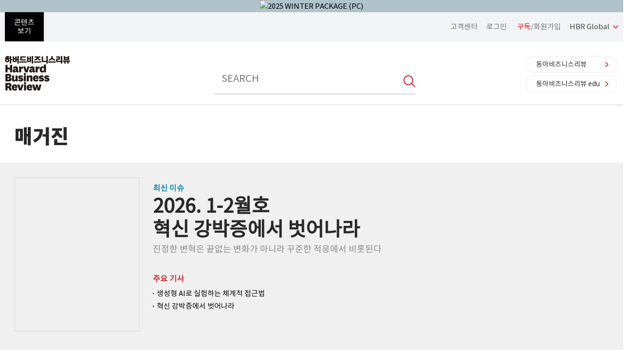

--- FILE ---
content_type: text/html; charset=UTF-8
request_url: https://www.hbrkorea.com/magazine/lists/page/6
body_size: 72984
content:
<!DOCTYPE html>
<html lang="ko">
<head>
<meta charset="utf-8">
<meta name="viewport" content="width=device-width,user-scalable=no,initial-scale=1.0,maximum-scale=1.0,minimum-scale=1.0,target-densitydpi=medium-dpi">
<meta http-equiv="X-UA-Compatible" content="IE=edge">

<!--파비콘-->
<link rel="shortcut icon"  href="/images/icon/favicon.ico">



<!--<title>하버드비즈니스리뷰</title>-->
<link href="/css/base.css?v=200720" rel="stylesheet" type="text/css" />
<link href="/css/layout.css?v=240122" rel="stylesheet" type="text/css" />
<link href="/css/contents.css?v=202601" rel="stylesheet" type="text/css" />
<!-- IE 9이하 브라우저를 위한 html5, respond 로딩 -->
<!-- <script type="text/javascript" src="../js/respond.min.js"></script>-->
<!--[if lt IE 9]>
    <script type="text/javascript" src="../js/html5shiv.js"></script>
    <script type="text/javascript" src="../js/respond.src.js"></script>
    <link rel="stylesheet" type="text/css" href="../css/ie9.css" />
<![endif]-->
<!--<script type="text/javascript" src="/js/jquery-1.12.1.min.js"></script>-->
<!--<script type="text/javascript" src="/js/jquery_min_1.8.0.js"></script>-->
<script type="text/javascript" src="https://code.jquery.com/jquery-1.12.1.min.js"></script>
<script src="https://cdnjs.cloudflare.com/ajax/libs/jquery-easing/1.4.1/jquery.easing.compatibility.min.js"></script>

<!--<script src="/js/jquery-2.1.1.js" charset="utf-8"></script>
<script src="/js/common.js" charset="utf-8"></script>-->

<!--SNS 퍼가기 메타태그 세팅 -->
<meta name="keywords" content="하버드비즈니스리뷰, HBRKOREA, HBR"/>
<meta name="description" content="하버드비즈니스리뷰, HBRKOREA, HBR">
<meta property="fb:app_id" content="154658161347809" />
<meta property="og:type" content="website" />

<meta property="og:title" content="[HBR]하버드비즈니스리뷰" />
<meta property="og:image" content="https://www.hbrkorea.com/images/common/site_logo_2020.png" />
<meta property="og:description" content="하버드비즈니스리뷰" />
<meta property="og:site_name" content="[HBR]하버드비즈니스리뷰" />
<meta property="og:url" content="https://www.hbrkorea.com/magazine/lists/page/6">
<link rel="image_src" href="https://www.hbrkorea.com/images/common/site_logo_2020.png" />
<title>하버드비즈니스리뷰 하버드비즈니스리뷰 | 매거진 상세 | 하버드비즈니스리뷰[HBR]</title>

<!-- Global site tag (gtag.js) - Google Analytics -->
<script async src="https://www.googletagmanager.com/gtag/js?id=UA-67552800-4"></script>
<script>
  window.dataLayer = window.dataLayer || [];
  function gtag(){dataLayer.push(arguments);}
  gtag('js', new Date());

  gtag('config', 'UA-67552800-4');
</script>

<!-- Facebook Pixel Code 2020-02-20 김영순 -->
<script>
  !function(f,b,e,v,n,t,s)
  {if(f.fbq)return;n=f.fbq=function(){n.callMethod?
  n.callMethod.apply(n,arguments):n.queue.push(arguments)};
  if(!f._fbq)f._fbq=n;n.push=n;n.loaded=!0;n.version='2.0';
  n.queue=[];t=b.createElement(e);t.async=!0;
  t.src=v;s=b.getElementsByTagName(e)[0];
  s.parentNode.insertBefore(t,s)}(window, document,'script',
  'https://connect.facebook.net/en_US/fbevents.js');
  fbq('init', '154658161347809');
  //모든페이지에 공통으로 호출되는 곳에 삽입(모든 페이지에서 실행)
  fbq('track', 'PageView');
</script>
<noscript>
<img height="1" width="1" style="display:none" src="https://www.facebook.com/tr?id=154658161347809&ev=PageView&noscript=1"/>
</noscript>
<!-- End Facebook Pixel Code -->
<!-- Facebook Pixel Code 2020-02-20 김영순 -->
<script type="text/javascript">
$(document).ready(function($) {
                $(document).bind('keydown',function(e){
            if ( e.keyCode == 123 /* F12 */) {
                e.preventDefault();
                e.returnValue = false;
            }
        });
        
        TopBanneropen = function(winName){
		var topBannerCookie    = getCookie( winName );
	    if( !topBannerCookie ) {
	    	$("#topbanner").css('display','');
	    }
	    else
	    {
	        $("#topbanner").css('display','none');
	    }
	}

	TopBannerclose = function(winName, expiredays){
	    setCookie( winName, "done" , expiredays);
	    $("#topbanner").hide();
	}
});
</script>
<meta name="facebook-domain-verification" content="gsui99m701x1z7avfehze5rnmnvu9b" />
<!-- Meta Pixel Code -->
<script>
!function(f,b,e,v,n,t,s)
{if(f.fbq)return;n=f.fbq=function(){n.callMethod?
n.callMethod.apply(n,arguments):n.queue.push(arguments)};
if(!f._fbq)f._fbq=n;n.push=n;n.loaded=!0;n.version='2.0';
n.queue=[];t=b.createElement(e);t.async=!0;
t.src=v;s=b.getElementsByTagName(e)[0];
s.parentNode.insertBefore(t,s)}(window, document,'script',
'https://connect.facebook.net/en_US/fbevents.js');
fbq('init', '294347555984189');
fbq('track', 'PageView');
</script>
<noscript><img height="1" width="1" style="display:none" src="https://www.facebook.com/tr?id=294347555984189&ev=PageView&noscript=1"/></noscript>
<!-- End Meta Pixel Code -->

<!-- 2022-02-07 구글 애즈 스크립트 삽입-->
<!-- Global site tag (gtag.js) - Google Ads: 10841417892 -->
<script async src="https://www.googletagmanager.com/gtag/js?id=AW-10841417892"></script>
<script>
window.dataLayer = window.dataLayer || [];
function gtag(){
	dataLayer.push(arguments);
}
gtag('js', new Date());
gtag('config', 'AW-10841417892');
</script>


<script>

function setCookie(name, value, expiredays){
    var todayDate = new Date();
    todayDate.setDate (todayDate.getDate() + expiredays);
    document.cookie = name + "=" + escape(value) + "; path=/; expires=" + todayDate.toGMTString() + ";";
}

function getCookie(name){
    var nameOfCookie = name + "=";
    var x = 0;
    while (x <= document.cookie.length)
    {
        var y = (x + nameOfCookie.length);
        if (document.cookie.substring(x, y) == nameOfCookie)
        {
            if ((endOfCookie = document.cookie.indexOf(";", y)) == -1){
                endOfCookie = document.cookie.length;
            }
            return unescape (document.cookie.substring(y, endOfCookie));
        }
        x = document.cookie.indexOf (" ", x) + 1;
        if (x == 0) break;
    }
    return "";
}
</script>


    <script type="text/javascript" charset="UTF-8" src="//t1.daumcdn.net/kas/static/kp.js"></script>
    <script type="text/javascript">
        var track_id = '206765410505212836';
        // 카카오픽셀 스크립트 로드 완료를 기다림
        function initKakaoPixel() {
            if (typeof kakaoPixel === 'undefined') {
                setTimeout(initKakaoPixel, 100); // 100ms 후 재시도
                return;
            }
            
                        kakaoPixel(track_id).pageView();

                        
                        
                                    
                        
            
            
                        
                        
        }

        // DOM 로드 완료 후 실행
        if (document.readyState === 'loading') {
            document.addEventListener('DOMContentLoaded', initKakaoPixel);
        } else {
            initKakaoPixel();
        }
    </script>

</head>
<body oncontextmenu="return false" onselectstart="return false" ondragstart="return false" >

<!-- 스킵네비게이션 -->
<div id="skip_navi">
    <a href="#header"><span>헤더 바로가기</span></a>
    <a href="#layout_navi"><span>메뉴 바로가기</span></a>
    <a href="#footer"><span>푸터 바로가기</span></a>
</div>
<!-- //스킵네비게이션 -->

<!-- TOP 배너 2023-05-24 박은진 -->
<script type="text/javascript">
(function($) {
	$(document).ready(function () {
	    $(".pc-slide").not(".active").hide(); //화면 로딩 후 첫번째 div를 제외한 나머지 숨김
	    setInterval(nextSlidePc, 3000); //3초(3000)마다 다음 슬라이드로 넘어감

	    $(".mo-slide").not(".active").hide(); //화면 로딩 후 첫번째 div를 제외한 나머지 숨김
	    setInterval(nextSlideMo, 3000); //3초(3000)마다 다음 슬라이드로 넘어감
	});

	//다음 슬라이드(PC)
	function nextSlidePc() {
	    $(".pc-slide").hide();
	    var allSlide = $(".pc-slide");
	    var currentIndex = 0;

	    $(".pc-slide").each(function(index,item){
	        if($(this).hasClass("active")) {
	            currentIndex = index;
	        }
	    });

	    var newIndex = 0;

	    if(currentIndex >= allSlide.length-1) {
	        //현재 슬라이드 index가 마지막 순서면 0번째로 보냄(무한반복)
	        newIndex = 0;
	    } else {
	        //현재 슬라이드의 index에서 한 칸 만큼 앞으로 간 index 지정
	        newIndex = currentIndex+1;
	    }
	    $(".pc-slide").removeClass("active");
	    $(".pc-slide").eq(newIndex).addClass("active");
	    $(".pc-slide").eq(newIndex).show();
	}

	//다음 슬라이드(모바일)
	function nextSlideMo() {
	    $(".mo-slide").hide();
	    var allSlide = $(".mo-slide");
	    var currentIndex = 0;

	    $(".mo-slide").each(function(index,item){
	        if($(this).hasClass("active")) {
	            currentIndex = index;
	        }
	    });

	    var newIndex = 0;

	    if(currentIndex >= allSlide.length-1) {
	        //현재 슬라이드 index가 마지막 순서면 0번째로 보냄(무한반복)
	        newIndex = 0;
	    } else {
	        //현재 슬라이드의 index에서 한 칸 만큼 앞으로 간 index 지정
	        newIndex = currentIndex+1;
	    }
	    $(".mo-slide").removeClass("active");
	    $(".mo-slide").eq(newIndex).addClass("active");
	    $(".mo-slide").eq(newIndex).show();
	}

	//TOP 배너 클릭 수 처리
    top_banner_click = function(banner_id){
        // alert(banner_id);
       var dataString = "banner_id="+banner_id;
       //alert(dataString);
       $.ajax({
            type : "GET",
            url : "/index/banner_click",
            data : dataString,
            headers: { "cache-control": "no-cache","pragma": "no-cache" },
            dataType : "json",
            cache: false,
            async: true, // true: 비동기, false: 동기
            success : function(data)
            {
            	// alert(data);
                if(data['code'] == 1)
                {
                   //alert(data['msg']);
                   if(data['link_format'] == '_blank')
                   {
                        window.open(data['link_url'],"_blank");
                   }
                   else
                   {
                        location.href=data['link_url'];
                   }
                }
                else
                {
                    //alert(data['msg']);
                   if(data['link_format'] == '_blank')
                   {
                        window.open(data['link_url'],"_blank");
                   }
                   else
                   {
                        location.href=data['link_url'];
                   }
                }
            },
            error : function(jqXHR,textStatus, errorThrown) {
                // alert("에러 jqXHR : " + jqXHR.status);              alert(textStatus + ", " + errorThrown);
                //return false;
               if(data['link_format'] == '_blank')
               {
                    window.open(data['link_url'],"_blank");
               }
               else
               {
                    location.href=data['link_url'];
               }
            }
        });
    }
})(jQuery);
</script>
<div id="topbanner" class="top-banner-wrap" style="display: ;">
  <ul class="pc-slideshow-container">
  	  	<li data-index="0" class="pc-slide fade active" style="background:#b0c3ca;display: list-item;">
        <a href="#" onclick="top_banner_click('110');">
        <img src="/upload_dir/banner/2025/ea0790ae3fa0bf34219d37b01860b21b.jpg" alt="2025 WINTER PACKAGE (PC)" class="ban-pc-view" /><!--pc 배너-->
        </a>
	</li>
      </ul>
  <ul class="mo-slideshow-container">
  	 	<li data-index="0" class="mo-slide fade active" style="background:#b0c3ca;display: list-item;">
        <a href="#" onclick="top_banner_click('111');">
        <img src="/upload_dir/banner/2025/1ce6d472aeaaaba759f5b5594631f29f.jpg" alt="2025 WINTER PACKAGE (MO)" class="ban-m-view"/><!--pc브라우저 창크기 줄였을때(모바일 이미지와 동일)-->
        </a>
	</li>
      </ul>
	<button onclick="TopBannerclose('topbanner', 1);" class="close"></button>
</div>

<div id="wrapper"><script type="text/javascript">
(function($){
    $(document).ready(function(){
        $("#btn_search_pc").click(function(){
            var keyword = $("input[name=pq]").val();
            if(keyword == ''){
                alert('검색어를 입력해 주세요.');
                $("input[name=pq]").focus();
                return false;
            }
            $("input[name=pq]").val(keyword);
            $("input[name=query]").val(keyword);
            search(keyword);
        });
        $("#btn_search_mobile").click(function(){
            var keyword = $("input[name=mq]").val();
            if(keyword == ''){
                alert('검색어를 입력해 주세요.');
                $("input[name=mq]").focus();
                return false;
            }
            $("input[name=mq]").val(keyword);
            $("input[name=q]").val(keyword);
            $("input[name=query]").val(keyword);
            search(keyword);
        });

        //엔터키 검색
        $("input[name=pq]").keydown(function (key) {
            if(key.keyCode == 13){//키가 13이면 실행 (엔터는 13)
                var keyword = $("input[name=pq]").val();
                if(keyword == ''){
                    alert('검색어를 입력해 주세요.');
                    $("input[name=pq]").focus();
                    return false;
                }
                $("input[name=pq]").val(keyword);
            	$("input[name=q]").val(keyword);
                $("input[name=query]").val(keyword);
                search(keyword);
            }
        });
        $("input[name=mq]").keydown(function (key) {
            if(key.keyCode == 13){//키가 13이면 실행 (엔터는 13)
                var keyword = $("input[name=mq]").val();
                if(keyword == ''){
                    alert('검색어를 입력해 주세요.');
                    $("input[name=mq]").focus();
                    return false;
                }
                $("input[name=mq]").val(keyword);
            	$("input[name=q]").val(keyword);
                $("input[name=query]").val(keyword);
                search(keyword);
            }
        });

        //관심 분야 변경 팝업
		$('.btn_interest_pop').click(function(){
			// alert('aaa');
	        $('.modal_screen').show();
	        $('.layer_interest_pop').show();
		});

	    $('.btn_close').click(function(){
	        $('.modal_screen').hide();
	        $('.layer_interest_pop').hide();
	    });

	    //관심분야 변경하기
	    $('.btn_interest').click(function(){
	    	var dataString = $("#interestFrm").serialize();
	    	// alert(dataString);
			$.ajax({
				url:"/index/interest_modify_ajax",
				type: "POST",
                data:dataString,
                headers: { "cache-control": "no-cache","pragma": "no-cache" },
                dataType : "json",
                cache: false,
                async: true, // true: 비동기, false: 동기
				success: function(data) {
					// if(data['code'] == 1){
						// alert(data['msg']);
					// }else {
						// alert(data['msg']);
					// }
					alert(data['msg']);
					var cur_url = $(location).attr('href');
					var iValue = cur_url.indexOf('article/topics');
					// alert(iValue);
					if(iValue == -1) {
						// alert('index');
						location.reload();
					}else{
						// alert('topic');
				        $('.modal_screen').hide();
				        $('.layer_interest_pop').hide();
					}
				},
				error: function(request, status, error) {
					alert("code:"+request.status+"\n message:"+request.responseText+"\n error"+error);
				}
			});
	    });
    });

    search = function (keyword){
        $("input[name=q]").val(keyword);
        $("#query").val(keyword);
        $("#searchFrm").submit();
    }
})(jQuery);
</script>
<!-- 헤더 -->
<header id="#header">

    <div class="header_top">

        <div class="base_width" style="display:flex; justify-content:space-between; align-items:center;">
            <div>

                
                <!-- 햄버거 메뉴 open -->
                <a href="#" class="btn_sidemenu desktop">
                    <span>콘텐츠<br/>보기</span>
                </a>
                <!--// 햄버거 메뉴 open  -->

                <!-- 햄버거 메뉴 open -->
                <a href="#" class="btn_sidemenu mobile">
                    <span></span>
                    <span></span>
                    <span></span>
                </a>
                <!--// 햄버거 메뉴 open  -->

                <!-- 사이드 메뉴 -->
                <div class="side_menu" style="display:none;">

                    <!-- 햄버거 메뉴 close -->
                    <a href="#" class="btn_sidemenu_close"></a>
                    <!--// 햄버거 메뉴 close -->

                    <!-- 사이드 메뉴 리스트 -->
                    <nav class="sidemenu_list">
                                                <!-- 검색 -->
                        <form action="https://www.hbrkorea.com/search" method="get" id="searchFrmMobile" name="searchFrmMobile" accept-charset="utf-8">
			            <input type="hidden" name="set" value="HBR_TOTAL"/>
			            <input type="hidden" name="page"  value="1"/>
			            <input type="hidden" name="sort" value=""/>
			            <input type="hidden" name="query" value=""/>
			            <input type="hidden" name="oldq" value=""/>
			            <input type="hidden" name="q" value=""/>
                        <div class="search_header_mobile">
                            <input type="text" class="total_search" placeholder="SEARCH"  name="mq" id="mq" value=""/>
                            <button class="btn_search" id="btn_search_mobile"></button>
                        </div>
                        </form>                        <!-- 검색 -->
                                                <!-- 메뉴영역 -->
                        <div class="menu_grid">
                            <ul>
                                <li>
                                    <a href="/article/latest" class="btn_sidemenu_title">최신</a>
                                </li>
                                <li>
                                    <a href="#" class="btn_sidemenu_title">주제별 <span class="cert"></span></a>
                                    <div class="sidemenu_cont" style="display:none;">
                                        <ol>
                                            <li><a href="/article/topics/category_id/1_1">전략</a></li>
                                            <li><a href="/article/topics/category_id/2_1">인사조직</a></li>
                                            <li><a href="/article/topics/category_id/3_1">마케팅</a></li>
                                            <li><a href="/article/topics/category_id/4_1">재무회계</a></li>
                                            <li><a href="/article/topics/category_id/5_1">혁신</a></li>
                                            <li><a href="/article/topics/category_id/6_1">자기계발</a></li>
                                            <li><a href="/article/topics/category_id/7_1">운영관리</a></li>
                                            <li><a href="/article/topics/category_id/8_1">리더십</a></li>
                                            <li><a href="/article/topics/category_id/9_1">젠더</a></li>
                                            <li><a href="/article/topics/category_id/10_1">데이터 사이언스</a></li>
                                            <li><a href="/article/topics/category_id/11_1">위기관리</a></li>
                                            <li><a href="/article/topics/category_id/12_1">지속가능성</a></li>
                                        </ol>
                                    </div>
                                </li>
                                <li>
                                    <a href="/article/popular" class="btn_sidemenu_title">인기</a>
                                </li>
                                <!--<li>
                                    <a href="/article/curation" class="btn_sidemenu_title">추천</a>
                                </li>-->
                                <li>
                                    <a href="/magazine" class="btn_sidemenu_title">매거진</a>
                                </li>
                                <!--li>
                                    <a href="/article/digital" class="btn_sidemenu_title">디지털</a>
                                </li-->
                            </ul>
                        </div>
                        <div class="menu_grid">
                            <ul>
                                <li>
                                    <a href="/service" class="btn_sidemenu_title subscibe">구독</a>
                                </li>
                                <li>
                                	<a href="https://premium.hbrkorea.com:4443" class="btn_sidemenu_title premium"><strong>Premium</strong> 동영상</a>
                                </li>
                                <li>
                                    <a href="/seminar" class="btn_sidemenu_title">맴버십 세미나</a>
                                </li>
                                <!--<li>
                                    <a href="/event" class="btn_sidemenu_title">이벤트</a>
                                </li>
                                <li>
                                    <a href="/help/notice" class="btn_sidemenu_title">고객센터</a>
                                </li>-->
                            </ul>
                        </div>
                        <!--// 메뉴영역 -->

                    </nav>
                    <!--// 사이드 메뉴 리스트 -->

                </div>
                <!--// 사이드 메뉴 -->

            </div>

            <div class="quick_member_link">              
              <div class="quick_member_btn"><a href="/help/faq">고객센터</a></div>
              <div class="quick_member_box">
                              <a href="/member/login?re_url=/magazine/lists/page/6">로그인</a>
                <a href="/join?re_url=/magazine/lists/page/6"><span class="fc_red">구독</span>/회원가입</a>
                            </div>
              <a href="#" class="btn_go_hbrglobal">HBR Global</a>
            </div>

            <!-- Global Editions 메뉴 리스트 -->
            <nav class="global_editions_menu" style="display:none;">
              <ul>
                <li class="first"><a href="http://hbr.org/" target="_blank">HBR ORG</a></li>
                <li><a href="https://hbrarabic.com/" target="_blank">HBR ARABIA</a></li>
                <li><a href="http://www.hbrchina.org/" target="_blank">HBR CHINA</a></li>
                <li><a href="http://www.hbrfrance.fr/" target="_blank">HBR FRANCE</a></li>
                <li><a href="http://www.harvardbusinessmanager.de/" target="_blank">HBR GERMANY</a></li>
                <li><a href="http://www.hbritalia.it/" target="_blank">HBR ITALY</a></li>
                <li><a href="http://www.dhbr.net/" target="_blank">HBR JAPAN</a></li>
                <li><a href="http://www.hbrtaiwan.com/" target="_blank">HBR TAIWAN</a></li>
                <li><a href="http://www.hbrturkiye.com/" target="_blank">HBR TURKEY</a></li>
              </ul>
            </nav>
            <!--// Global Editions 메뉴 리스트 -->
        </div>

    </div>

    <div class="header_body">

        <div class="base_width">

            <div class="left">
                <a href="/"><h1 class="site_logo">하버드비즈니스리뷰</h1></a>
            </div>
            <form action="https://www.hbrkorea.com/search" method="get" id="searchFrmPc" name="searchFrmPc" accept-charset="utf-8">
            <input type="hidden" name="set" value="HBR_TOTAL"/>
            <input type="hidden" name="page"  value="1"/>
            <input type="hidden" name="sort" value=""/>
            <input type="hidden" name="query" value=""/>
            <input type="hidden" name="oldq" value=""/>
            <input type="hidden" name="q" value=""/>
            <div class="search_header">
                <input type="text" class="total_search" placeholder="SEARCH"  name="pq" id="pq" value=""/>
                <button class="btn_search" id="btn_search_pc"></button>
            </div>
            </form>
            <div class="right quick_magazine_link">
                <a href="http://dbr.donga.com" target="_blank" class="btn_go btn_go_dbr">동아비즈니스리뷰</a>
                <a href="https://www.dbredu.com" target="_blank" class="btn_go btn_go_dbr">동아비즈니스리뷰 edu</a>
            </div>

        </div>

    </div>

<!-- 관심분야 변경 팝업 -->

</header>
<!--// 헤더 --><script>
(function($){
    $(document).ready(function($) {
      $('#pub_year').change(function(){
          pub_year = $('#pub_year').val();
          $.ajax({
              type : "GET",
              url : "/magazine/issue/pub_year/"+pub_year,
              //data : wno,
              headers: { "cache-control": "no-cache","pragma": "no-cache" },
              dataType : "html",
              success : function(data)
              {
                  //alert(data);
                  $("#pub_no").html(data);
              },
              error : function(jqXHR,textStatus, errorThrown) {
                  alert("에러 jqXHR : " + jqXHR.status);
                  alert(textStatus + ", " + errorThrown);
                  return false;
            }
          });
      });

      $('#btn_go').click(function(){
          var vaction = '/magazine/lists';
          var pub_year = $('#pub_year').val();
          var pub_no = $('#pub_no').val();
          if(pub_year == ''){
              alert("발행년도를 선택하세요.");
              return false;
              $('#pub_year').select();
          }
          if(pub_year != ''){
              vaction += '/pub_year/'+pub_year;
          }
          if(pub_no != ''){
              vaction += '/pub_no/'+pub_no;
          }

          location.href = vaction;
      });
    });
})(jQuery);
</script>
<!-- 서브 메인 -->
<section class="base_row sub_article_main">

    <div class="base_width">

        <!-- 서브 메인 헤더 -->
        <div class="article_header">
            <h2>매거진</h2>
        </div>
        <!--// 서브 메인 헤더 -->

    </div>


    <div class="magazine_new_issue">

        <div class="base_width">

            <!-- 매거진 최신이슈 -->
            <div class="magazine_list_box">

                <ul class="magazine_list newlist">
                    <li>
                        <div class="outline">
                            <div class="thum_box">
								<a href="/magazine/view/pub_year/2026/pub_no/1">
									<span class="thum" style="background-image:url('/upload_dir/magazine/2026/37ac453cabab8dbb69e1181045669011.jpg');"></span>
									<!-- size: 216 * 268px -->
								</a>
                            </div>
                            <div class="magazine_info">
                                <div class="magazine_info_top">
                                    <span class="label">최신 이슈</span>
                                    <a href="/magazine/view/pub_year/2026/pub_no/1">
                                        <strong class="subject">
                                            <span class="ho">2026. 1-2월호</span>
                                            <span class="ti">혁신 강박증에서 벗어나라</span>
                                        </strong>
                                        <span class="lead_txt">진정한 변혁은 끝없는 변화가 아니라 꾸준한 적응에서 비롯된다</span>
                                    </a>
                                </div>
                                                                <div class="main_post_list">
                                    <span class="title">주요 기사</span>
                                    <ol>
                                                                            <li><a href="/article/view/atype/ma/category_id/10_1/article_no/2395">생성형 AI로 실험하는 체계적 접근법</a></li>
                                                                            <li><a href="/article/view/atype/ma/category_id/1_1/article_no/2393">혁신 강박증에서 벗어나라</a></li>
                                                                        </ol>
                                </div>
                                                            </div>
                        </div>
                    </li>
                </ul>

            </div>
            <!--// 매거진 최신이슈 -->

        </div>
    </div>

    <div class="base_width">

        <!-- 매거진 리스트 헤더 -->
        <div class="magazine_list_header">
            <div class="fl_l">
                <h3>아카이브</h3>
            </div>
            <div class="fl_r ho_select">
                <select name="pub_year" id="pub_year">
                    <option value="" selected>---발행년도---</option>
                                        <option value="2026" >2026</option>
                                        <option value="2025" >2025</option>
                                        <option value="2024" >2024</option>
                                        <option value="2023" >2023</option>
                                        <option value="2022" >2022</option>
                                        <option value="2021" >2021</option>
                                        <option value="2020" >2020</option>
                                        <option value="2019" >2019</option>
                                        <option value="2018" >2018</option>
                                        <option value="2017" >2017</option>
                                        <option value="2016" >2016</option>
                                        <option value="2015" >2015</option>
                                        <option value="2014" >2014</option>
                                        <option value="2013" >2013</option>
                                    </select>
                <select name="pub_no" id="pub_no">
                    <option value="">---발행이슈---</option>
                                    </select>
                <button class="btn_go" id="btn_go">GO</button>
            </div>
        </div>
        <!--// 매거진 리스트 헤더 -->

        <!-- 매거진 아카이브 리스트 -->
        <div class="magazine_list_box">

            <ul class="magazine_list">
                                <li>
                    <div class="outline">
                        <div class="thum_box">
							<a href="/magazine/view/pub_year/2017/pub_no/7">
								<span class="thum" style="background-image:url('/upload_dir/magazine/2017/dadfc93f9d7ec2c5d9a10b92dd816499.jpg');"></span>
								<!-- size: 216 * 268px -->
							</a>
                        </div>
                        <div class="magazine_info">
                            <div class="magazine_info_top">
                                <a href="/magazine/view/pub_year/2017/pub_no/7">
                                    <strong class="subject">
                                        <span class="ho">2017. 7-8월(합본호)</span>
                                        <span class="ti">세계화에 관한 진실</span>
                                    </strong>
                                    <span class="lead_txt">브렉시트와 트럼프, 보호무역주의의 물결 속에서 기업은 어떤 선택을 해야할까</span>
                                </a>
                            </div>
                                                        <div class="main_post_list">
                                <span class="title">주요기사</span>
                                <ol>
                                                                    <li><a href="/article/view/atype/ma/category_id/7_1/article_no/1008">회의 중독에서 벗어나라</a></li>
                                                                    <li><a href="/article/view/atype/ma/category_id/7_1/article_no/1016">격려의 과학</a></li>
                                                                </ol>
                            </div>
                                                    </div>
                    </div>
                </li>
                                <li>
                    <div class="outline">
                        <div class="thum_box">
							<a href="/magazine/view/pub_year/2017/pub_no/6">
								<span class="thum" style="background-image:url('/upload_dir/magazine/2017/753671dc420ad73230042c79f2372595.jpg');"></span>
								<!-- size: 216 * 268px -->
							</a>
                        </div>
                        <div class="magazine_info">
                            <div class="magazine_info_top">
                                <a href="/magazine/view/pub_year/2017/pub_no/6">
                                    <strong class="subject">
                                        <span class="ho">2017. 6월호</span>
                                        <span class="ti">CEO 게놈 프로젝트</span>
                                    </strong>
                                    <span class="lead_txt">고위임원 1만 7000명을 분석해 추출한 1등급 리더의 4가지 행동특성</span>
                                </a>
                            </div>
                                                        <div class="main_post_list">
                                <span class="title">주요기사</span>
                                <ol>
                                                                    <li><a href="/article/view/atype/ma/category_id/6_1/article_no/993">호의 탈진을 막아라</a></li>
                                                                    <li><a href="/article/view/atype/ma/category_id/1_1/article_no/990">당신의 데이터 전략은 무엇입니까</a></li>
                                                                </ol>
                            </div>
                                                    </div>
                    </div>
                </li>
                                <li>
                    <div class="outline">
                        <div class="thum_box">
							<a href="/magazine/view/pub_year/2017/pub_no/5">
								<span class="thum" style="background-image:url('/upload_dir/magazine/2017/a83906da47b7b89ada844d26cf06f844.jpg');"></span>
								<!-- size: 216 * 268px -->
							</a>
                        </div>
                        <div class="magazine_info">
                            <div class="magazine_info_top">
                                <a href="/magazine/view/pub_year/2017/pub_no/5">
                                    <strong class="subject">
                                        <span class="ho">2017. 5월호</span>
                                        <span class="ti">재능의 저주</span>
                                    </strong>
                                    <span class="lead_txt">우수한 인재들이 좌절하는 이유는 무엇인가</span>
                                </a>
                            </div>
                                                        <div class="main_post_list">
                                <span class="title">주요기사</span>
                                <ol>
                                                                    <li><a href="/article/view/atype/ma/category_id/7_1/article_no/962">기업을 이끄는 리더들의 결정적 착오</a></li>
                                                                    <li><a href="/article/view/atype/ma/category_id/5_1/article_no/972">제품다각화가 초래하는 문제</a></li>
                                                                </ol>
                            </div>
                                                    </div>
                    </div>
                </li>
                                <li>
                    <div class="outline">
                        <div class="thum_box">
							<a href="/magazine/view/pub_year/2017/pub_no/4">
								<span class="thum" style="background-image:url('/upload_dir/magazine/2017/0bd5e9e95daf7637d9d9ea4812dbee82.jpg');"></span>
								<!-- size: 216 * 268px -->
							</a>
                        </div>
                        <div class="magazine_info">
                            <div class="magazine_info_top">
                                <a href="/magazine/view/pub_year/2017/pub_no/4">
                                    <strong class="subject">
                                        <span class="ho">2017. 4월호</span>
                                        <span class="ti">반골(反骨)을 질주하게 하라</span>
                                    </strong>
                                    <span class="lead_txt">적극적으로 일하는 조직문화를 원한다면 반항아를 격려하고 '건설적 비순응'을 장려하라</span>
                                </a>
                            </div>
                                                        <div class="main_post_list">
                                <span class="title">주요기사</span>
                                <ol>
                                                                    <li><a href="/article/view/atype/ma/category_id/8_1/article_no/944">아프리카의 신세대 혁신 리더들</a></li>
                                                                    <li><a href="/article/view/atype/ma/category_id/1_1/article_no/943">성장에 대한 집착 치유하기</a></li>
                                                                </ol>
                            </div>
                                                    </div>
                    </div>
                </li>
                                <li>
                    <div class="outline">
                        <div class="thum_box">
							<a href="/magazine/view/pub_year/2017/pub_no/3">
								<span class="thum" style="background-image:url('/upload_dir/magazine/2017/790c6e87fe316ecfcdfc3a2261bc89ad.jpg');"></span>
								<!-- size: 216 * 268px -->
							</a>
                        </div>
                        <div class="magazine_info">
                            <div class="magazine_info_top">
                                <a href="/magazine/view/pub_year/2017/pub_no/3">
                                    <strong class="subject">
                                        <span class="ho">2017. 3월호</span>
                                        <span class="ti">개척자 조종자 통합자 수호자</span>
                                    </strong>
                                    <span class="lead_txt">조직 운영의 새로운 과학: 성격 맞춤형 팀워크로 함께 발전하라</span>
                                </a>
                            </div>
                                                        <div class="main_post_list">
                                <span class="title">주요기사</span>
                                <ol>
                                                                    <li><a href="/article/view/atype/ma/category_id/3_1/article_no/929">‘좋아요’의 가치는 얼마일까?</a></li>
                                                                    <li><a href="/article/view/atype/ma/category_id/8_1/article_no/926">CEO 버블을 터뜨려라</a></li>
                                                                </ol>
                            </div>
                                                    </div>
                    </div>
                </li>
                                <li>
                    <div class="outline">
                        <div class="thum_box">
							<a href="/magazine/view/pub_year/2017/pub_no/1">
								<span class="thum" style="background-image:url('/upload_dir/magazine/2017/176c9284d92152680268678d042a4b95.jpg');"></span>
								<!-- size: 216 * 268px -->
							</a>
                        </div>
                        <div class="magazine_info">
                            <div class="magazine_info_top">
                                <a href="/magazine/view/pub_year/2017/pub_no/1">
                                    <strong class="subject">
                                        <span class="ho">2017. 1-2월(합본호)</span>
                                        <span class="ti">습관의 힘을 이용하는 고객 길들이기</span>
                                    </strong>
                                    <span class="lead_txt">P&G, 레고, 인류이트가 꾸준히 사랑받는 이유</span>
                                </a>
                            </div>
                                                        <div class="main_post_list">
                                <span class="title">주요기사</span>
                                <ol>
                                                                    <li><a href="/article/view/atype/ma/category_id/5_1/article_no/900">블록체인에 관한 진실</a></li>
                                                                    <li><a href="/article/view/atype/ma/category_id/1_1/article_no/903">경쟁사에 대한 도발적 발언으로 시장을 확대해 가고 있는 T-모바일의 CEO</a></li>
                                                                </ol>
                            </div>
                                                    </div>
                    </div>
                </li>
                                <li>
                    <div class="outline">
                        <div class="thum_box">
							<a href="/magazine/view/pub_year/2016/pub_no/12">
								<span class="thum" style="background-image:url('/upload_dir/magazine/2016/7d150185df5dca995f1ee0d2ea215e3e.jpg');"></span>
								<!-- size: 216 * 268px -->
							</a>
                        </div>
                        <div class="magazine_info">
                            <div class="magazine_info_top">
                                <a href="/magazine/view/pub_year/2016/pub_no/12">
                                    <strong class="subject">
                                        <span class="ho">2016. 12월호</span>
                                        <span class="ti">초특급 성장을 위한 최후의 보루</span>
                                    </strong>
                                    <span class="lead_txt">최고경영자를 교체하는 작업은 조직의 일생에서 가장 중대한 전환점 중 하나다. 이번 호는 기업들이 CEO 승계 절차를 어떻게 다뤄야 하는지에 대해 살펴본다.</span>
                                </a>
                            </div>
                                                        <div class="main_post_list">
                                <span class="title">주요기사</span>
                                <ol>
                                                                    <li><a href="/article/view/atype/ma/category_id/2_1/article_no/890">위대한 CEO 선정의 비밀</a></li>
                                                                    <li><a href="/article/view/atype/ma/category_id/2_1/article_no/879">상사가 미우십니까?</a></li>
                                                                </ol>
                            </div>
                                                    </div>
                    </div>
                </li>
                                <li>
                    <div class="outline">
                        <div class="thum_box">
							<a href="/magazine/view/pub_year/2016/pub_no/11">
								<span class="thum" style="background-image:url('/upload_dir/magazine/2016/60e979416216cc6012a7a242ac60b406.jpg');"></span>
								<!-- size: 216 * 268px -->
							</a>
                        </div>
                        <div class="magazine_info">
                            <div class="magazine_info_top">
                                <a href="/magazine/view/pub_year/2016/pub_no/11">
                                    <strong class="subject">
                                        <span class="ho">2016. 11월호</span>
                                        <span class="ti">CEO의 잠 못 이루는 밤</span>
                                    </strong>
                                    <span class="lead_txt">기술 성공에 미치는 타이밍의 효과를 탐색해 보고, 어째서 과거 유산처럼 돼 버린 기존 생태계가 회사와 고객을 서로 떼어놓는 상황이 생길 수 있는지, 그리고 생태계 차원에서 발생하는 문제를 해결하기 위해 기업들이 어떤 식으로 협력할 수 있는지 알아보고자 한다.</span>
                                </a>
                            </div>
                                                        <div class="main_post_list">
                                <span class="title">주요기사</span>
                                <ol>
                                                                    <li><a href="/article/view/atype/ma/category_id/1_1/article_no/872">때를 잘못 만난 좋은 기술</a></li>
                                                                    <li><a href="/article/view/atype/ma/category_id/7_1/article_no/861">번아웃 증후군 어떻게 극복할까</a></li>
                                                                </ol>
                            </div>
                                                    </div>
                    </div>
                </li>
                                <li>
                    <div class="outline">
                        <div class="thum_box">
							<a href="/magazine/view/pub_year/2016/pub_no/10">
								<span class="thum" style="background-image:url('/upload_dir/magazine/2016/af4115a07aabbb5d29fbeac4869a5ea1.jpg');"></span>
								<!-- size: 216 * 268px -->
							</a>
                        </div>
                        <div class="magazine_info">
                            <div class="magazine_info_top">
                                <a href="/magazine/view/pub_year/2016/pub_no/10">
                                    <strong class="subject">
                                        <span class="ho">2016. 10월호</span>
                                        <span class="ti">미래를 위한 HR 설계</span>
                                    </strong>
                                    <span class="lead_txt">빠르게 진보하는 기술과 나날이 확산되고 있는 세계화 흐름은 근로자들뿐만 아니라 그들의 관리자에게도 강력한 도전과제를 던져주고 있다. 이번 호 스포트라이트에서는 직원 훈련과 교육, 성과 평가, 인재 확보 문제와 관련해 적용할 수 있는 새롭고 적응력 있는 접근방식들을 살펴본다.</span>
                                </a>
                            </div>
                                                        <div class="main_post_list">
                                <span class="title">주요기사</span>
                                <ol>
                                                                    <li><a href="/article/view/atype/ma/category_id/7_1/article_no/849">노이즈 (Noise)</a></li>
                                                                    <li><a href="/article/view/atype/ma/category_id/8_1/article_no/839">“자동차, 이제 모바일로 연결된 일터로 변신한다”</a></li>
                                                                </ol>
                            </div>
                                                    </div>
                    </div>
                </li>
                                <li>
                    <div class="outline">
                        <div class="thum_box">
							<a href="/magazine/view/pub_year/2016/pub_no/9">
								<span class="thum" style="background-image:url('/upload_dir/magazine/2016/08856debb4dec2c3790b27167f3281b0.jpg');"></span>
								<!-- size: 216 * 268px -->
							</a>
                        </div>
                        <div class="magazine_info">
                            <div class="magazine_info_top">
                                <a href="/magazine/view/pub_year/2016/pub_no/9">
                                    <strong class="subject">
                                        <span class="ho">2016. 9월호</span>
                                        <span class="ti">우리의 고객이 진짜로 원하는 것은?</span>
                                    </strong>
                                    <span class="lead_txt">고객들이 진정으로 원하는 것은 무엇일까? 이번 호 스포트라이트에서는 전통적인 마케팅 접근방식에서 벗어나 소비자들을 제대로 이해하고 히트상품을 만들어 내기 위해 시도되고 있는 새로운 모델들을 탐색해 본다.</span>
                                </a>
                            </div>
                                                        <div class="main_post_list">
                                <span class="title">주요기사</span>
                                <ol>
                                                                    <li><a href="/article/view/atype/ma/category_id/1_1/article_no/828">기업에 국제정책이 필요한 이유</a></li>
                                                                    <li><a href="/article/view/atype/ma/category_id/1_1/article_no/814">서비스에 제품을 담아라</a></li>
                                                                </ol>
                            </div>
                                                    </div>
                    </div>
                </li>
                            </ul>

        </div>
        <!--// 매거진 아카이브 리스트 -->

        <div class="paging">
            <a href="https://www.hbrkorea.com/magazine/lists" class="first_item"> </a></a><a href="https://www.hbrkorea.com/magazine/lists/page/1">1</a><a href="https://www.hbrkorea.com/magazine/lists/page/2">2</a><a href="https://www.hbrkorea.com/magazine/lists/page/3">3</a><a href="https://www.hbrkorea.com/magazine/lists/page/4">4</a><a href="https://www.hbrkorea.com/magazine/lists/page/5">5</a><strong>6</strong><a href="https://www.hbrkorea.com/magazine/lists/page/7">7</a><a href="https://www.hbrkorea.com/magazine/lists/page/8">8</a><a href="https://www.hbrkorea.com/magazine/lists/page/9">9</a><a href="https://www.hbrkorea.com/magazine/lists/page/9/mv/last" class="last_item"> </a></a>        </div>

    </div>

</section>
<!--// 서브 메인 -->    <!-- 하단 사이트맵, Footer -->
    <section class="base_row">

        <div class="base_width">

            <!-- 구독 -->
            <div id="subscribe_box">
                <div class="logo">
                    <img src="/images/common/site_logo.png"/>
                </div>
                <a href="/service" class="btn_subscribe">지금, 서비스 구독을 시작하세요!</a>
            </div>
            <!--// 구독 -->

			<!-- 사이트맵 : PC -->
            <div id="sitemap_pc">
                <ul>
                    <li>
                        <div class="outline">
                            <strong href="#" class="title">사이트맵</strong>
                            <div class="sitemap_cont">
                                <ol class="menu_list">
                                    <li><a href="/article/latest">최신</a></li>
                                    <li><a href="/article/topics">주제별</a></li>
                                    <li><a href="/article/popular">인기</a></li>
                                    <li><a href="/article/curation">추천</a></li>
                                    <li><a href="/magazine">매거진</a></li>
                                    <li><a href="/article/digital">디지털</a></li>
                                    <!--<li><a href="/service">구독</a></li>
                                    <li><a href="https://premium.hbrkorea.com:4443">Premium 동영상</a></li>-->
                                    <li><a href="/seminar">세미나</a></li>
                                    <li><a href="/event">이벤트</a></li>
                                    <li><a href="/help/notice">고객센터</a></li>
                                    <li><a href="/down/HBR KOREA 매체소개서_2025.pdf" target="_blank">매체소개서</a></li>
                                </ol>
                            </div>
                        </div>
                    </li>
                    <li>
                        <div class="outline">
                            <strong href="#" class="title">구독</strong>
                            <div class="sitemap_cont">
                                <ol class="menu_list">
                                    <li><a href="/service">정기 구독</a></li>
                                    <li><a href="/service/single">낱권 구매</a></li>
                                    <li><a href="/join">회원가입</a></li>
                                </ol>
                            </div>

                            <!-- <a href="#" class="btn_title">HBR SNS <span class="cert"></span></a>
                            <div class="sitemap_cont">
                                <ol class="menu_list">
                                    <li><a href="#">Facebook</a></li>
                                    <li><a href="#">Instagram</a></li>
                                    <li><a href="#">Naver Post</a></li>
                                </ol>
                            </div> -->
                        </div>
                    </li>
                    <!--<li class="last">
                        <div class="outline">
                            <strong href="#" class="title">HBR SNS</strong>
                            <div class="sitemap_cont">
                                <ol class="menu_list">
                                    <li><a href="https://www.facebook.com/hbrkorea" target="_blank">Facebook</a></li>
                                    <li><a href="https://www.instagram.com/hbr_korea/?hl=ko" target="_blank">Instagram</a></li>
                                    <li><a href="https://m.post.naver.com/my.nhn?memberNo=33158794" target="_blank">Naver Post</a></li>
                                </ol>
                            </div>
                        </div>
                    </li>-->
                    <li>
                        <div class="outline">
                            <strong href="#" class="title">이용안내</strong>
                            <div class="sitemap_cont">
                                <ol class="menu_list">
                                    <li><a href="/help/notice">공지사항</a></li>
                                    <li><a href="/help/faq">자주 묻는 질문</a></li>
                                    <!--li><a href="/help/qna">1:1 문의</a></li-->
                                    <!--li><a>전화/이메일 문의</a></li-->
                                </ol>

                                <div class="custom_info">
                                    <div class="info1">
                                        <strong>구독 및 배송문의</strong><br />
										<!--span>Tel. 02-6718-7803</span><br /-->
                    <a href="/help/qna">1:1 문의</a><br />
										help@hbrkorea.com
                                    </div>
									<div class="info1">
                                        <strong>매거진 광고 문의</strong><br />
										<!--span>Tel. 02-361-1502</span><br /-->
										jj0417@donga.com<br />
										<!--<span>Tel. 02-2020-0527</span><br />
										san94@donga.com-->
                                    </div>
                                    <div class="info1">
										<strong>마케팅 제휴</strong><br />
										dbr_marketing1@donga.com
                                    </div>
                                </div>
                            </div>
                        </div>
                    </li>
                    <li>
                        <div class="outline">
                            <strong href="#" class="title">Premium 동영상</strong>
                            <div class="sitemap_cont">
                                <ol class="menu_list">
                                    <li><a href="https://premium.hbrkorea.com:4443/video/vlist/lists" target="_blank">최신영상</a></li>
                                    <li><a href="https://premium.hbrkorea.com:4443/video/vlist/lists/ca/best" target="_blank">베스트</a></li>
                                    <li><a href="https://premium.hbrkorea.com:4443/video/vlist/lists/ca/1_1" target="_blank">전략/혁신</a></li>
                                    <li><a href="https://premium.hbrkorea.com:4443/video/vlist/lists/ca/2_1" target="_blank">HR/리더십</a></li>
                                    <li><a href="https://premium.hbrkorea.com:4443/video/vlist/lists/ca/3_1" target="_blank">마케팅</a></li>
                                    <li><a href="https://premium.hbrkorea.com:4443/video/vlist/lists/ca/4_1" target="_blank">운영/재무</a></li>
                                    <li><a href="https://premium.hbrkorea.com:4443/video/vlist/lists/ca/6_1" target="_blank">자기계발</a></li>
                                </ol>
                            </div>
                        </div>
                    </li>
                </ul>
            </div>
            <!--// 사이트맵 : PC -->

            <!-- 사이트맵 : mobile -->
            <div id="sitemap_mobile">
                <ul>
                    <li>
                        <div class="outline">
                            <a href="#" class="btn_title">사이트맵 <span class="cert active"></span></a>
                            <div class="sitemap_cont" style="display:none">
                                <ol class="menu_list">
                                    <li><a href="/article/latest">Latest</a></li>
                                    <li><a href="/article/topics">Topics</a></li>
                                    <li><a href="/article/popular">Popular</a></li>
                                    <li><a href="/article/curation">HBR Curation</a></li>
                                    <li><a href="/magazine">Magazine</a></li>
                                    <li><a href="/seminar">Seminar</a></li>
                                    <li><a href="/event">Event</a></li>
                                    <li><a href="/help/notice">고객센터</a></li>
                                    <li><a href="/down/HBR KOREA 매체소개서_2025.pdf" target="_blank">매체소개서</a></li>
                                </ol>
                            </div>
                        </div>
                    </li>
                    <li>
                        <div class="outline">
                            <a href="#" class="btn_title">Subscribe <span class="cert"></span></a>
                            <div class="sitemap_cont"  style="display:none">
                                <ol class="menu_list">
                                    <li><a href="/service">월 자동결제/연간 구독</a></li>
                                    <li><a href="/service/single">낱권 구매</a></li>
                                </ol>
                            </div>

                            <!-- <a href="#" class="btn_title">HBR SNS <span class="cert"></span></a>
                            <div class="sitemap_cont">
                                <ol class="menu_list">
                                    <li><a href="#">Facebook</a></li>
                                    <li><a href="#">Instagram</a></li>
                                    <li><a href="#">Naver Post</a></li>
                                </ol>
                            </div> -->
                        </div>
                    </li>
                    <li>
                        <div class="outline">
                            <a href="#" class="btn_title">HBR SNS <span class="cert"></span></a>
                            <div class="sitemap_cont"  style="display:none">
                                <ol class="menu_list">
                                    <li><a href="https://www.facebook.com/hbrkorea" target="_blank">Facebook</a></li>
                                    <li><a href="https://www.instagram.com/hbr_korea/?hl=ko" target="_blank">Instagram</a></li>
                                    <li><a href="https://m.post.naver.com/my.nhn?memberNo=33158794" target="_blank">Naver Post</a></li>
                                </ol>
                            </div>
                        </div>
                    </li>
                    <li>
                        <div class="outline">
                            <a href="#" class="btn_title">이용안내 <span class="cert"></span></a>
                            <div class="sitemap_cont"  style="display:none">
                                <ol class="menu_list">
                                    <li><a href="/help/notice">공지사항</a></li>
                                    <li><a href="/help/faq">자주 묻는 질문</a></li>
                                    <!--li><a href="/help/qna">1:1 문의</a></li-->
                                    <li><a>전화/이메일 문의</a></li>
                                </ol>

                                <div class="custom_info">
                                    <div class="info1">
                                        <strong style="color:#000;">- 구독 및 배송문의</strong><br/>
                                        <!--T. 02-6718-7803<br/>-->
										                    <!--span style="color:#6d6e71;">F. 02-2020-1799<br /></span-->
                                        <span style="color:#6d6e71;">E. help@hbrkorea.com</span>
                                    </div>

                                    <div class="info1">
                                        <strong style="color:#000;">- 매거진 광고 문의</strong><br/>
                                        <!--T. 02-361-1502<br/-->
                                        <span style="color:#6d6e71;">E. jj0417@donga.com</span>
                                    </div>

                                    <div class="info1">
                                        <strong style="color:#000;">- 마케팅 제휴</strong><br/>
                                        <span style="color:#6d6e71;">E. dbr_marketing1@donga.com</span>
                                    </div>
                                </div>
                            </div>
                        </div>
                    </li>
                    <li>
                        <div class="outline">
                            <a href="#" class="btn_title">HBR Premium <span class="cert"></span></a>
                            <div class="sitemap_cont"  style="display:none">
                                <ol class="menu_list">
                                    <li><a href="https://premium.hbrkorea.com:4443/video/vlist/lists" target="_blank">최신영상</a></li>
                                    <li><a href="https://premium.hbrkorea.com:4443/video/vlist/lists/ca/best" target="_blank">베스트</a></li>
                                    <li><a href="https://premium.hbrkorea.com:4443/video/vlist/lists/ca/1_1" target="_blank">전략/혁신</a></li>
                                    <li><a href="https://premium.hbrkorea.com:4443/video/vlist/lists/ca/2_1" target="_blank">HR/리더십</a></li>
                                    <li><a href="https://premium.hbrkorea.com:4443/video/vlist/lists/ca/3_1" target="_blank">마케팅</a></li>
                                    <li><a href="https://premium.hbrkorea.com:4443/video/vlist/lists/ca/4_1" target="_blank">운영/재무</a></li>
                                    <li><a href="https://premium.hbrkorea.com:4443/video/vlist/lists/ca/6_1" target="_blank">자기계발</a></li>
                                </ol>
                            </div>
                        </div>
                    </li>
                </ul>
            </div>
            <!--// 사이트맵 : mobile -->

            <!-- Footer -->
            <footer id="footer">
                <nav class="footer_menu">
                    <ul>
                        <li class="first"><a href="/service/intro">하버드비즈니스리뷰와 담당자 소개</a></li>
                        <li><a href="/intro/util">이용약관 및 정책</a></li>
                        <li><a href="/intro/privacy">개인정보 처리방침</a></li>
                        <!--<li><a href="/down/HBR KOREA 매체소개서_2023.pdf" target="_blank"> 매체소개서</a></li>-->
                        <!--li><a href="/intro/copyright">저작권 정책</a></li>
                        <li><a href="/intro/email">이메일 무단수집 거부</a></li>
                        <li><a href="/help/adqna">광고문의</a></li-->
                    </ul>
                </nav>

                <div class="adress_donga">(03187) 서울시 종로구 청계천로 1 동아일보사빌딩 (주)동아일보사<br />대표자: 김재호　|　등록번호: 종로라00434　|　등록일자: 2014.01.16　|　사업자 등록번호: 102-81-03525</div>
                <div class="adress_donga">(03737) 서울시 서대문구 충정로 29 동아일보사빌딩 15층 (주)동아미디어엔(온라인비즈니스)<br />대표이사: 김승환　|　통신판매신고번호: 제 서대문 1,096호　|　사업자 등록번호: 110-81-47558 </div>

                <div class="copyright">Copyright (c) 2014 Harvard Business School Publishing. All rights reserved. </div>
            </footer>
            <!--// Footer -->

        </div>

    </section>
    <!--// 하단 사이트맵, Footer -->
</div>
<script src="/js/jquery-2.1.1.js" charset="utf-8"></script>
<script src="/js/jquery.cookie.js" charset="utf-8"></script>
<script src="/js/common.js?v=250321" charset="utf-8"></script>

<!-- 공통 적용 스크립트 , 모든 페이지에 노출되도록 설치. 단 전환페이지 설정값보다 항상 하단에 위치해야함 -->
<script type="text/javascript" src="//wcs.naver.net/wcslog.js"> </script>
<script type="text/javascript">
if (!wcs_add) var wcs_add={};
wcs_add["wa"] = "s_1b6f2530ebcc";
if (!_nasa) var _nasa={};
if(window.wcs){
wcs.inflow('hbrkorea.com');
wcs_do(_nasa);
}
</script>

<!--뷰저블 분석 분석스크립트 설치 2022-12-14 (미래연요청)-->
<script type="text/javascript">
(function(w, d, a){
    w.__beusablerumclient__ = {
        load : function(src){
            var b = d.createElement("script");
            b.src = src; b.async=true; b.type = "text/javascript";
            d.getElementsByTagName("head")[0].appendChild(b);
        }
    };w.__beusablerumclient__.load(a + "?url=" + encodeURIComponent(d.URL));
})(window, document, "//rum.beusable.net/load/b221114e103039u633");
</script>


<!--콘솔창 차단 스크립트-->
<script>
(function($){
	//마우스 우측 버튼 사용 막기.
	if (window.addEventListener) {
		window.addEventListener('contextmenu', function(e) { try { if (typeof e != 'undefined') { e.preventDefault(); return false; } else { return false; }} catch(e) {} } , false);
	} else {
		window.attachEvent('oncontextmenu', function(e) { try { if (typeof e != 'undefined') { e.preventDefault(); return false; } else { return false; }} catch(e) {} } );
	}
	var handlemouseEvent = function(e) {
		try {
			if (typeof e == 'undefined') {
				if (window.event.button && window.event.button == "2") {
					return false;
				}
			} else if ((e.which && e.which == 3) || (e.button && e.button == 2)) {
				e.preventDefault();
				return false;
			}
	
		} catch (e) {}
	};
	window.onkeydown = handlemouseEvent;
	window.onkeyup = handlemouseEvent;
})(jQuery);

!function() {    
    //개발자도구 실행 감지.
    function detectDevTool(allow) {
	    if(isNaN(+allow)) allow = 100;
	    var start = +new Date(); 
	    debugger;
	    var end = +new Date(); 
	    if(isNaN(start) || isNaN(end) || end - start > allow) {
	      // 개발자 도구가 open 된것을 감지했을때 실행할 코드 삽입
	      //alert('개발자 도구가 감지되었습니다!');
	    }
	}
	
	 if(window.attachEvent) {
	      if (document.readyState === "complete" || document.readyState === "interactive") {
	          detectDevTool();
		      window.attachEvent('onresize', detectDevTool);
		      window.attachEvent('onmousemove', detectDevTool);
		      window.attachEvent('onfocus', detectDevTool);
		      window.attachEvent('onblur', detectDevTool);
	  	  } else {
	          setTimeout(argument.callee, 0);
	     }
	  } else {
		    window.addEventListener('load', detectDevTool);
		    window.addEventListener('resize', detectDevTool);
		    window.addEventListener('mousemove', detectDevTool);
		    window.addEventListener('focus', detectDevTool);
		    window.addEventListener('blur', detectDevTool);
	  }
}();
 
// Detect Key Shortcuts f12 및 특수키 조합 막기
window.addEventListener('keydown', function(e) {
    if (
        // CMD + Alt + I (Chrome, Firefox, Safari)
        e.metaKey == true && e.altKey == true && e.keyCode == 73 ||
        // CMD + Alt + J (Chrome)
        e.metaKey == true && e.altKey == true && e.keyCode == 74 ||
        // CMD + Alt + C (Chrome)
        e.metaKey == true && e.altKey == true && e.keyCode == 67 ||
        // CMD + Shift + C (Chrome)
        e.metaKey == true && e.shiftKey == true && e.keyCode == 67 ||
        // Ctrl + Shift + I (Chrome, Firefox, Safari, Edge)
        e.ctrlKey == true && e.shiftKey == true && e.keyCode == 73 ||
        // Ctrl + Shift + J (Chrome, Edge)
        e.ctrlKey == true && e.shiftKey == true && e.keyCode == 74 ||
        // Ctrl + Shift + C (Chrome, Edge)
        e.ctrlKey == true && e.shiftKey == true && e.keyCode == 67 ||
        // F12 (Chome, Firefox, Edge)
        e.keyCode == 123 ||
        // CMD + Alt + U, Ctrl + U (View source: Chrome, Firefox, Safari, Edge)
        e.metaKey == true && e.altKey == true && e.keyCode == 85 ||
        e.ctrlKey == true && e.keyCode == 85
    ) {
		e.preventDefault();
		return false;
    }
});
</script>
<!--콘솔창 차단-->
</body>
</html>

--- FILE ---
content_type: text/css
request_url: https://www.hbrkorea.com/css/contents.css?v=202601
body_size: 202487
content:
@charset "utf-8";
@import url("base.css");


/*//////////////////////////////////////////////////////////////////////
 아티클 상세보기
//////////////////////////////////////////////////////////////////////*/
.sub_article_detail {padding:50px 0 30px; border-top:solid 1px #ccc;}
.sub_article_detail .base_width {padding:0 60px; box-sizing:border-box;}

/* 아티클 헤더 */
.article_header {}
.article_header .cata {display:inline-block; font-size:20px; color:#d2232a;}
.article_header h2 {padding-top:10px; font-size:46px; color:#282828; line-height:1.2;}
.article_header .writer {padding:10px 0 20px; font-size:16px; color:#0787b1; line-height:1.4;}
.article_header .magazin_ho {font-size:16px; color:#888888;}
.article_header .magazin_ho dl {overflow:hidden; line-height:1;}
.article_header .magazin_ho dt {float:left; padding-right:10px;}
.article_header .magazin_ho dd {float:left; padding-left:10px; border-left:solid 1px #ccc;}

.article_ment {padding:15px 0 40px; line-height:1.3;}

/* 데스크탑 */
@media all and (max-width:1350px){
	.sub_article_detail {padding:30px 0 30px;}
	.sub_article_detail .base_width {padding:0 30px;}

	.article_header h2 {padding-top:10px; font-size:40px;}
}

/* 태블릿 */
@media all and (max-width:1024px){}
@media all and (max-width:768px){
	.sub_article_detail {padding:20px 0 20px;}
	.sub_article_detail .base_width {padding:0 20px;}

	.article_header .cata {font-size:14px;}
	.article_header h2 {padding-top:0; font-size:30px;}

	.article_header .writer {padding:10px 0; font-size:13px;}
	.article_header .magazin_ho {font-size:13px;}
}

/* 모바일 */
@media all and (max-width:414px){
	.sub_article_detail .base_width {padding:0 10px;}
	.article_header h2 {padding-top:0; font-size:22px;}
	.article_ment {padding:15px 0 20px; font-size:14px; line-height:1.3;}
}


.article_function {padding:45px 0 80px; overflow:hidden;}
.article_function .left {float:left;}
.article_function .left>ul {overflow:hidden;}
.article_function .left>ul>li {float:left; margin-left:20px;}
.article_function .left>ul>li.first {margin-left:0;}
.article_function .left>ul>li>a {display:block; color:#888888;}
.article_function .left>ul>li>img {vertical-align:middle;}
.article_function .left>ul>li>span {vertical-align:middle;}
.article_function .right {float:right;}
.article_function .right a {display:block; color:#888888;}
.article_function .right img {vertical-align:middle;}
.article_function .right span {vertical-align:middle;}

/* 데스크탑 */
@media all and (max-width:1350px){

}

/* 태블릿 */
@media all and (max-width:1024px){
	.article_function {padding:20px 0;}
}
@media all and (max-width:640px){
	.article_function .left {float:left; margin-right:20px;}
	.article_function>a {font-size:12px;}
	.article_function img {vertical-align:middle;}
	.article_function span {display:none;}
	.article_function .right {float:left;}
}

/* 모바일 */
@media all and (max-width:414px){

}

.article_body {position:relative; font-size:17px; letter-spacing:0.03em; }
.description {margin-bottom:50px;}
.media_box {padding:200px 0; text-align:center; background-color:#f2f2f2;}

/* 편집자 정보 */
.character {padding:45px 0 80px;}
.character dl.charactor_edit {margin-bottom:30px; line-height:1; overflow:hidden;}
.character dl.charactor_edit dt {float:left; padding-left:10px; font-weight:600; border-left:solid 1px #ccc;}
.character dl.charactor_edit dt.first {padding-left:0; border-left:none;}
.character dl.charactor_edit dd {float:left; padding:0 10px;}

.character ul.charactor_writers {}
.character ul.charactor_writers li {margin-bottom:5px;}
.character ul.charactor_writers li strong {}
.character ul.charactor_writers li span {}

/* 태블릿 */
@media all and (max-width:1024px){
	.character {padding:45px 0;}
}
@media all and (max-width:768px){
	.character {padding:30px 0;}
}

/* 모바일 */
@media all and (max-width:414px){
	.character {padding:20px 0;}
}

/* 연관 아티클 */
.relative_article {padding:30px 0 60px;}
.relative_article .post_list_box {padding-bottom:50px;}
.relative_article h3 {font-size:20px;}
.relative_article ul.post_list {margin-left:-2%; padding:25px 0 0; overflow:hidden;}
.relative_article ul.post_list li {float:left; margin-bottom:0; margin-left:2%; width:31.33%;}
.relative_article ul.post_list li .outline {border:solid 1px #d5d7d8;}
.relative_article ul.post_list li a {display:block; padding:0;}
.relative_article ul.post_list li .post_cont {padding:0 15px; background-color:#fff;}
.relative_article ul.post_list li .post_info {padding:0 15px 5px;}

/* 데스크탑 */
@media all and (max-width:1350px){
	.relative_article {padding-top:30px; padding:30px 0 80px;}
	.relative_article ul.post_list {margin-left:-2%; padding:25px 0 0; overflow:hidden;}
	.relative_article ul.post_list li {float:left; margin-bottom:0; margin-left:2%; width:31.33%;}
}

/* 태블릿 */
@media all and (max-width:1024px){
	.relative_article {padding:30px 0;}
	.relative_article ul.post_list {margin-left:-3%; padding:0;}
	.relative_article ul.post_list li {float:left; margin-bottom:15px; margin-left:3%; width:47%;}
}
@media all and (max-width:768px){
	.relative_article {padding:20px 0}
	.relative_article ul.post_list {margin-left:-3%;}
	.relative_article ul.post_list li {float:left; margin-bottom:15px; margin-left:3%; width:47%;}
}

/* 모바일 */
@media all and (max-width:414px){
	.relative_article ul.post_list {margin-left:-3%;}
	.relative_article ul.post_list li {float:left; margin-bottom:15px; margin-left:3%; width:97%;}
}


/* 아티클이 포함된 매거진 및 PDF */
.with_magazine {display:table; padding:50px 0; border-top:solid 1px #ccc;}
.with_magazine h3 {font-size:20px;}
.with_magazine .left {display:table-cell; width:50%;}
.with_magazine .right {display:table-cell; width:50%;}
.with_magazine .magazine_info {margin:30px 30px 30px 0; padding-left:170px; overflow:hidden;}
.with_magazine .magazine_info .thum {float:left; margin-left:-170px; width:150px; height:188px; border:solid 1px #ccc; background-position:center; background-size:cover; background-repeat:no-repeat;}
.with_magazine .magazine_info .tx_info {float:right; width:100%; height:188px; font-size:16px; position:relative;}
.with_magazine .magazine_info .tx_info .magzine_name {display:block; color:#888888;}
.with_magazine .magazine_info .tx_info .ho {display:block; color:#888888;}
.with_magazine .magazine_info .tx_info .subject {display:block; padding:5px 0; font-size:20px; color:#282828; line-height:1.2;
	max-height:43px;
      display:-webkit-box;
      -webkit-line-clamp:2;
      -webkit-box-orient:vertical;
      overflow:hidden;
      text-overflow:ellipsis
}
.with_magazine .magazine_info .tx_info .price {display:block; padding:5px 0;}
.with_magazine .magazine_info .tx_info .price .normal {}
.with_magazine .magazine_info .tx_info .price .price_middleline { text-decoration:line-through; }
.with_magazine .magazine_info .tx_info .price .price_last {}
.with_magazine .magazine_info button {width:200px; height:40px; font-size:16px; color:#282828; background-color:#fff; border:solid 1px #888888; position:absolute; bottom:0; left:0;
	-webkit-border-radius:5px;
	-moz-border-radius:5px;
	-o-border-radius:5px;
	border-radius:5px;
}

.pdf_guide {padding:25px; background-color:#f3f4f6;}
.pdf_guide ul {}
.pdf_guide li {margin-bottom:8px; padding-left:15px; text-indent:-17px; font-size:15px; color:#888;}
.pdf_guide li:last-child {margin-bottom:0;}
.pdf_guide button {padding:0 15px; height:36px; font-size:14px; background-color:#fff; border:solid 1px #ebebeb; text-indent:0px;
	-webkit-border-radius:5px;
	-moz-border-radius:5px;
	-o-border-radius:5px;
	border-radius:5px;}
.pdf_guide button img, .pdf_guide button span {vertical-align:middle;}

/* 데스크탑 */
@media all and (max-width:1350px){

}

/* 태블릿 */
@media all and (max-width:1024px){
	.with_magazine .left {padding-right:5px;}
	.with_magazine .right {padding-left:5px;}

	.with_magazine .magazine_info .tx_info .magzine_name {font-size:14px;}
	.with_magazine .magazine_info .tx_info .ho {font-size:14px;}
	.with_magazine .magazine_info .tx_info .subject {font-size:18px; line-height:1.2;
		max-height:38px;
	      display:-webkit-box;
	      -webkit-line-clamp:2;
	      -webkit-box-orient:vertical;
	      overflow:hidden;
	      text-overflow:ellipsis
	}

	.with_magazine .magazine_info button {width:150px;}
}
@media all and (max-width:768px){
	.with_magazine {display:block; padding:20px 0; border-top:solid 1px #ccc;}
	.with_magazine .left {display:block; width:100%; padding-right:0;}
	.with_magazine .right {display:block; width:100%; padding-left:0;}
	.with_magazine .magazine_info button {width:150px; height:36px;}
}

/* 모바일 */
@media all and (max-width:414px){
	.with_magazine .magazine_info {padding-left:130px;}
	.with_magazine .magazine_info .thum {float:left; margin-left:-130px; width:120px; height:150px;}

	.with_magazine .magazine_info .tx_info {height:150px;}
	.with_magazine .magazine_info .tx_info .magzine_name {font-size:13px;}
	.with_magazine .magazine_info .tx_info .ho {font-size:13px;}
	.with_magazine .magazine_info .tx_info .subject {font-size:16px; line-height:1.2;
		max-height:34px;
	      display:-webkit-box;
	      -webkit-line-clamp:2;
	      -webkit-box-orient:vertical;
	      overflow:hidden;
	      text-overflow:ellipsis
	}

	.with_magazine .magazine_info .tx_info .price {padding:0;}

	.pdf_guide {padding:15px;}
	.pdf_guide li {font-size:13px;}
}

/* 무료아티클 열람 완료 : 회원가입 유도 */
.free_article_complete {padding:45px 0 70px; width:100%; text-align:center; font-size:15px; background-color:#fff; border-top:solid 1px #ccc; /*position:absolute; bottom:0; left:0; z-index:10;*/}
.free_article_complete .title {display:block;  margin-bottom:35px; font-size:24px;}
.free_article_complete .ment {display:block; margin-bottom:10px; font-size:16px;}

.free_article_complete .info_inner {margin:0 auto; padding:10px 0 20px; width:330px;}
.free_article_complete .info_inner input {margin-bottom:5px; width:100%; height:40px; text-indent:15px; background-color:#f3f4f6; border:solid 1px #d5d7d8;}
.free_article_complete .info_inner span {display:block; margin-bottom:10px; font-size:12px; color:#6d6e71; letter-spacing:-1px; text-align:left;}

.agree_check {margin:0 auto 30px; text-align:left; width:330px; color:#6d6e71; font-size:15px; position:relative;}
.agree_check .agree input[type="checkbox"] {display: none;}
.agree_check .agree input[type="checkbox"] + label {display:inline-block; width:23px; height: 23px; background:url('/images/icon/check.png'); cursor: pointer;}
.agree_check .agree input[type="checkbox"]:checked + label {background:url('../images/icon/check_on.png') no-repeat center;}
.agree_check .agree input[type="checkbox"] + label span {position:absolute; left:30px; display: block; }
.agree_check .policy_link {padding-left:30px;}
.agree_check .policy_link a {display:inline-block; margin-right:10px; padding-right:15px; color:#0787b1; background:url('/images/icon/icon_arrow_blue_right.png') no-repeat center right;}

button.btn_membmer {width:330px; height:40px; font-size:16px; color:#fff; background-color:#d2232a;  -webkit-border-radius:3px; -moz-border-radius:3px; -o-border-radius:3px; border-radius:3px;}


/* 기사스크랩 */
.modal_screen {width:100%; height:100%; position:fixed; top:0; left:0; background-color:rgba(0,0,0,0.5); z-index:9;}
.layer_func_pop {width:320px; background-color:#fff; border:solid 2px #d5d7d8; position:fixed; top:20%; left:50%; margin-left:-160px; z-index:10;}
.layer_func_pop .top {height:50px; line-height:50px; background-color:#f3f4f6; position:relative;}
.layer_func_pop .top .title {padding:0 20px; font-size:18px; color:#d2232a;}
.layer_func_pop .top a.btn_close {display:inline-block; font-size:0; text-indent:-10000px; width:15px; height:15px; background:url('/images/icon/btn_func_popup_close.png') no-repeat center center; position:absolute; top:15px; right:10px;}
.layer_func_pop .pop_body {padding:20px 20px;}

/* 모바일 */
@media all and (max-width:414px){
	.layer_func_pop {width:90%; background-color:#fff; border:solid 2px #d5d7d8; position:fixed; top:80px; left:50%; margin-left:-45%;}
}

.scrap_fold_list {}
.scrap_fold_list ul {}
.scrap_fold_list ul li {border-top:solid 1px #d5d7d8;}
.scrap_fold_list ul li.first {border-top:none;}

.scrap_folder_check {padding:10px 5px; text-align:left; color:#6d6e71; font-size:15px; position:relative;}
.scrap_folder_check input[type="checkbox"] {display: none;}
.scrap_folder_check input[type="checkbox"] + label {display:block; width:100%; height:23px; background:url('/images/icon/check.png') no-repeat center right; cursor: pointer;}
.scrap_folder_check input[type="checkbox"]:checked + label {display:block; width:100%; height:23px; background:url('/images/icon/check_on.png') no-repeat center right;}
.scrap_folder_check input[type="checkbox"] + label span {color:#282828; position:absolute; left:0; display: block; }

.new_folder_set {margin-bottom:10px; padding:15px 10px; border-top:solid 1px #d5d7d8; border-bottom:solid 1px #d5d7d8; background-color:#f3f4f6;}
.new_folder_set label {display:block; font-size:16px; color:#888888;}
.new_folder_set input[type="text"] {margin-bottom:10px; width:100%; height:40px; font-size:16px; border:none; background-color:#fff;}
.new_folder_set textarea {width:100%; font-size:16px; border:none; background-color:#fff;}

button.btn_scrap {width:100%; height:38px; font-size:16px; color:#fff; background-color:#d2232a; border:solid 1px #d5d7d8;
	-webkit-border-radius:5px;
	-moz-border-radius:5px;
	-o-border-radius:5px;
	border-radius:5px;
}


/* 기사 공유 */
.share_article {}
.share_article .article_subject {display:block; margin-bottom:10px;
		max-height:48px;
      display:-webkit-box;
      -webkit-line-clamp:2;
      -webkit-box-orient:vertical;
      overflow:hidden;
      text-overflow:ellipsis
}
.share_article .url_inner {padding:10px 0; border-top:solid 1px #ccc;}
.share_article .url_inner label {display:block; margin-bottom:5px;}
.share_article .url_inner input {width:100%; height:38px; color:#888888; border:solid 1px #d5d7d8; background-color:#f3f4f6;}

.share_article .share_list {margin-bottom:20px;}
.share_article .share_list ul {overflow:hidden;}
.share_article .share_list ul li {float:left; width:50%;}
.share_article .share_list ul li a {display:inline-block; height:38px; line-height:38px; padding-left:40px; color:#b5b7b7; font-weight:600;}
.share_article .share_list ul li a.facebook {background:url('/images/icon/icon_share_facebook_off.png') no-repeat center left;}
.share_article .share_list ul li a.facebook.active {color:#333; background:url('/images/icon/icon_share_facebook.png') no-repeat center left;}
.share_article .share_list ul li a.kakao {background:url('/images/icon/icon_share_katalk_off.png') no-repeat center left;}
.share_article .share_list ul li a.kakao.active {color:#333; background:url('/images/icon/icon_share_katalk.png') no-repeat center left;}

button.btn_share {width:100%; height:38px; font-size:16px; color:#fff; background-color:#d2232a; border:solid 1px #d5d7d8;
	-webkit-border-radius:5px;
	-moz-border-radius:5px;
	-o-border-radius:5px;
	border-radius:5px;
}

/* 모바일 */
@media all and (max-width:414px){
	.share_article .share_list ul li a {font-size:13px;}
}


/*//////////////////////////////////////////////////////////////////////
 아티클 서브 메인
//////////////////////////////////////////////////////////////////////*/
.sub_article_main {padding:50px 0 30px; border-top:solid 1px #ccc;}
.sub_article_main .base_width {padding:0 60px; box-sizing:border-box;}

/* 아티클 헤더 */
.sub_article_main .article_header {}
.sub_article_main .article_header h2 {padding-top:10px; font-size:46px; color:#282828; line-height:1.2; font-weight:600; font-family:NotoSans_Black, serif;}

/* 데스크탑 */
@media all and (max-width:1350px){
	.sub_article_main {padding:30px 0 30px;}
	.sub_article_main .base_width {padding:0 30px;}
	.sub_article_main .article_header h2 {padding-top:10px; font-size:40px;}
}

/* 태블릿 */
@media all and (max-width:1024px){}
@media all and (max-width:768px){
	.sub_article_main {padding:20px 0 20px;}
	.sub_article_main .base_width {padding:0 20px;}
	.sub_article_main .article_header h2 {padding-top:0; font-size:30px;}
}

/* 모바일 */
@media all and (max-width:414px){
	.sub_article_main .base_width {padding:0 10px;}
	.sub_article_main .article_header h2 {padding-top:0; font-size:22px;}
}

/* 아티클 카테고리 */
.acticle_cata {margin-top:20px; border-top:solid 1px #d5d7d8; border-bottom:solid 1px #d5d7d8; background-color:#f3f4f6;}
.acticle_cata ul {display:table; margin:0 20px;}
.acticle_cata ul li {display:inline-block; padding:10px 15px;}
.acticle_cata ul li a {font-size:20px; color:#282828; font-weight:600; line-height:1;}
.acticle_cata ul li a:hover, .acticle_cata ul li a.active {color:#d2232a;}

.application_ment {padding-top:10px;}
.application_ment span {font-size:16px;}
.application_ment button {padding:0 10px; height:30px; font-size:14px; color:#fff; background-color:#d2232a;
	-webkit-border-radius:5px;
	-moz-border-radius:5px;
	-o-border-radius:5px;
	border-radius:5px;
}

/* 데스크탑 */
@media all and (max-width:1350px){

}

/* 태블릿 */
@media all and (max-width:1024px){
	.acticle_cata ul {display:table; width:100%; margin:0 10px;}
	.acticle_cata ul li {display:inline-block; padding:10px; text-align:center;}
	.acticle_cata ul li a {font-size:17px;}
}
@media all and (max-width:768px){
	.acticle_cata ul {display:table; width:100%; margin:0;}
	.acticle_cata ul li {display:inline-block; padding:5px;}
	.acticle_cata ul li a {font-size:15px;}
}

/* 모바일 */
@media all and (max-width:640px){
	.acticle_cata ul {display:block; overflow:hidden;}
	.acticle_cata ul li {display:inline-block; padding:5px;}
	.acticle_cata ul li a {font-size:15px;}
	.application_ment span {display:block; font-size:13px;}
}

/* 아티클 리스트 */
.sub_main_article {padding:0 0 0;}
.sub_main_article .post_list_box {padding-bottom:20px;}
.sub_main_article ul.post_list {margin-left:-2%; padding:25px 0 0; overflow:hidden;}
.sub_main_article ul.post_list li {float:left; margin-bottom:35px; margin-left:2%; width:31.2%;}
.sub_main_article ul.post_list li .outline {border:solid 1px #d5d7d8;}
.sub_main_article ul.post_list li a {display:block; padding:0;}
.sub_main_article ul.post_list li .post_cont {padding:0 15px; background-color:#fff;}
.sub_main_article ul.post_list li .post_cont .lead_txt {display:block; margin-bottom:0;}
.sub_main_article ul.post_list li .post_info {padding:10px 15px;}

/* paging ********************************/
.paging				{clear:both; text-align:center;}
.paging strong		{display:inline-block; height:30px; line-height:30px; padding:0 12px; font-size:16px; color:#333; vertical-align:middle;}
.paging a			{display:inline-block; height:30px; line-height:30px; padding:0 12px; font-size:16px; color:#999; vertical-align:middle;}
.paging a:hover		{color:#333333; font-weight:bold;}
.paging .prev		{background:url('/images/icon/icon_paging_prev.png') no-repeat center center; height:30px; width:24px; padding:0; margin-right:0;}
/*.paging .prev:hover	{background:url('/images/icon/icon_paging_prev_on.png') no-repeat center center;}*/
.paging .next		{background:url('/images/icon/icon_paging_next.png') no-repeat center center; height:30px; width:24px; padding:0; margin-left:0;}
/*.paging .next:hover	{background:url('/images/icon/icon_paging_next_on.png') no-repeat center center;}*/
.paging .first_item {font-size:0; text-decoration:-1000px; background:url('/images/icon/icon_paging_first.png') no-repeat center center; height:30px; width:24px; padding:0; margin:0 3px;}
/*.paging .first_item:hover {background:url('/images/icon/icon_paging_first_on.png') no-repeat center center;}*/
.paging .last_item {font-size:0; text-decoration:-1000px; background:url('/images/icon/icon_paging_last.png') no-repeat center center; height:30px; width:24px; padding:0; margin:0 3px;}
/*.paging .last_item:hover {background:url('/images/icon/icon_paging_last_on.png') no-repeat center center;}*/


.list_control {}
.list_control button.btn {padding:0 10px; height:32px; line-height:30px; font-size:14px; color:#6d6e71; background-color:#fff; border:solid 1px #333;}
.list_control button.btn_white {background-color:#fff; border:solid 1px #d5d7d8;}
.list_control button.btn_white:hover {background-color:#f2f2f2;}

/* 테블릿*/
@media all and (max-width:768px){
      .paging .mobile_hidden {display:none;}
}



/* 데스크탑 */
@media all and (max-width:1350px){
	.sub_main_article {padding:20px 0 80px;}
	.sub_main_article ul.post_list {margin-left:-2%; padding:25px 0 0; overflow:hidden;}
	.sub_main_article ul.post_list li {float:left; margin-left:2%; width:31.33%;}
}

/* 태블릿 */
@media all and (max-width:1024px){
	.sub_main_article {padding:30px 0;}
	.sub_main_article ul.post_list {margin-left:-3%; padding:0;}
	.sub_main_article ul.post_list li {float:left; margin-bottom:15px; margin-left:3%; width:47%;}
}
@media all and (max-width:768px){
	.sub_main_article {padding:20px 0}
	.sub_main_article ul.post_list {margin-left:-3%;}
	.sub_main_article ul.post_list li {float:left; margin-bottom:15px; margin-left:3%; width:47%;}
}

/* 모바일 */
@media all and (max-width:414px){
	.sub_main_article ul.post_list {margin-left:-3%;}
	.sub_main_article ul.post_list li {float:left; margin-bottom:15px; margin-left:3%; width:97%;}
}


/*//////////////////////////////////////////////////////////////////////
매거진 리스트
//////////////////////////////////////////////////////////////////////*/
.magazine_new_issue {margin-top:30px; padding:30px 0; background-color:#f0f0f0;}

ul.magazine_list {}
ul.magazine_list>li {padding-top:30px; padding-bottom:30px; border-top:solid 1px #d5d7d8;}
ul.magazine_list>li .outline {padding-left:246px; overflow:hidden;}
ul.magazine_list>li .thum_box {float:left; width:246px; margin-left:-246px;}
ul.magazine_list>li .thum_box .thum {display:inline-block; width:216px; height:268px; border:solid 1px #d5d7d8; background-repeat:no-repeat; background-position:center center; background-size:cover; position:relative;}

ul.magazine_list.newlist>li {padding-top:0; padding-bottom:0; border-top:solid 0px #d5d7d8;}
ul.magazine_list.newlist>li .outline {padding-left:284px; overflow:hidden;}
ul.magazine_list.newlist>li .thum_box {float:left; width:284px; margin-left:-284px;}
ul.magazine_list.newlist>li .thum_box .thum {display:inline-block; width:254px; height:315px; border:solid 1px #d5d7d8; background-repeat:no-repeat; background-position:center center; background-size:cover; position:relative;}

/* 모바일 */
@media all and (max-width:414px){
ul.magazine_list>li .outline {padding-left:126px; overflow:hidden;}
ul.magazine_list>li .thum_box {float:left; width:126px; margin-left:-126px;}
ul.magazine_list>li .thum_box .thum {display:inline-block; width:96px; height:148px; border:solid 1px #d5d7d8; background-repeat:no-repeat; background-position:center center; background-size:cover; position:relative;}
ul.magazine_list.newlist>li .outline {padding-left:134px; overflow:hidden;}
ul.magazine_list.newlist>li .thum_box {float:left; width:134px; margin-left:-134px;}
ul.magazine_list.newlist>li .thum_box .thum {display:inline-block; width:104px; height:165px; border:solid 1px #d5d7d8; background-repeat:no-repeat; background-position:center center; background-size:cover; position:relative;}
}

ul.magazine_list>li .magazine_info {float:right; width:100%;}
ul.magazine_list>li .magazine_info .magazine_info_top {}
ul.magazine_list>li .magazine_info .magazine_info_top .label {display:block; padding-top:10px; font-size:16px; font-weight:600; color:#0787b1;}
ul.magazine_list>li .magazine_info .magazine_info_top .subject {display:block; margin-bottom:5px; font-size:40px; color:#282828; line-height:1.2;}
ul.magazine_list>li .magazine_info .magazine_info_top .subject .ho {display:block;}
ul.magazine_list>li .magazine_info .magazine_info_top .subject .ti {}
ul.magazine_list>li .magazine_info .magazine_info_top .lead_txt {display:block; margin-bottom:10px; font-size:18px; color:#888888; line-height:1.3;
	height:50px;
    display:-webkit-box;
    -webkit-line-clamp:2;
    -webkit-box-orient:vertical;
    overflow:hidden;
    text-overflow:ellipsis
}
ul.magazine_list>li .magazine_info .main_post_list {}
ul.magazine_list>li .magazine_info .main_post_list .title {font-size:16px; font-weight:600; color:#d2232a;}
ul.magazine_list>li .magazine_info .main_post_list ol {padding-top:5px;}
ul.magazine_list>li .magazine_info .main_post_list ol li a {display:block; padding-left:8px; line-height:26px; background:url('/images/icon/bullet_dot.png') no-repeat center left;
      text-overflow:ellipsis;
      white-space:nowrap;
      word-wrap:normal;
      overflow:hidden;}
ul.magazine_list>li .magazine_info .main_post_list ol li a:hover {text-decoration:underline;}


.magazine_list_header {overflow:hidden; padding:30px 0;}
.magazine_list_header h3 {font-size:30px; font-weight:normal;}
.magazine_list_header .ho_select {}
.magazine_list_header .ho_select select {width:295px; height:44px; color:#888888; border:solid 1px #d5d7d8; background-color:#fff;}
.magazine_list_header .ho_select button.btn_go {width:80px; height:44px; font-size:15px; color:#fff; background-color:#31363a; border:none;}


/* 데스크탑 */
@media all and (max-width:1350px){

}

/* 태블릿 */
@media all and (max-width:1024px){
	.magazine_list_header .ho_select select {width:200px; height:44px;}
	.magazine_list_header .ho_select button.btn_go {width:80px; height:44px; font-size:15px;}
}
@media all and (max-width:768px){
	.magazine_list_header {padding:30px 0 20px;}
	.magazine_list_header h3 {font-size:26px; line-height:36px;}
	.magazine_list_header .ho_select select {width:90px; height:36px;}
	.magazine_list_header .ho_select button.btn_go {width:55px; height:36px; font-size:15px;}


	ul.magazine_list>li .outline {padding-left:150px; overflow:hidden;}
	ul.magazine_list>li .thum_box {float:left; width:150px; margin-left:-150px;}
	ul.magazine_list>li .thum_box>.thum {width:140px; height:174px;}

	ul.magazine_list>li .magazine_info .magazine_info_top .label {padding-top:0; font-size:14px; font-weight:600; color:#0787b1;}
	ul.magazine_list>li .magazine_info .magazine_info_top .subject {margin-bottom:5px; font-size:20px;}
	ul.magazine_list>li .magazine_info .magazine_info_top .lead_txt {margin-bottom:5px; font-size:13px;
		height:initial;
		max-height:50px;
	    display:-webkit-box;
	    -webkit-line-clamp:2;
	    -webkit-box-orient:vertical;
	    overflow:hidden;
	    text-overflow:ellipsis
	}

	ul.magazine_list>li .magazine_info .main_post_list .title {font-size:16px; font-weight:600; color:#d2232a;}
	ul.magazine_list>li .magazine_info .main_post_list ol {padding-top:0;}
	ul.magazine_list>li .magazine_info .main_post_list ol li a {display:block; padding-left:8px; line-height:20px; font-size:13px;}

	/* 최신이슈 */
	ul.magazine_list.newlist>li .outline {padding-left:170px;}
	ul.magazine_list.newlist>li .thum_box {float:left; width:170px; margin-left:-170px;}
	ul.magazine_list.newlist>li .thum_box>.thum {width:160px; height:200px;}
}

/* 모바일 */
@media all and (max-width:414px){
	.magazine_list_header {padding:30px 0 20px;}
	.magazine_list_header h3 {font-size:18px; line-height:32px;}
	.magazine_list_header .ho_select select {width:80px; height:32px;}
	.magazine_list_header .ho_select button.btn_go {width:40px; height:32px; font-size:14px;}

	ul.magazine_list>li .outline {padding-left:110px;}
	ul.magazine_list>li .thum_box {float:left; width:110px; margin-left:-110px;}
	ul.magazine_list>li .thum_box>.thum {width:100px; height:125px;}

	ul.magazine_list>li .magazine_info .magazine_info_top .label {font-size:14px; font-weight:600; color:#0787b1;}
	ul.magazine_list>li .magazine_info .magazine_info_top .subject {margin-bottom:5px; font-size:20px;}
	ul.magazine_list>li .magazine_info .magazine_info_top .lead_txt {margin-bottom:5px; font-size:13px;
		height:initial;
		max-height:50px;
	    display:-webkit-box;
	    -webkit-line-clamp:2;
	    -webkit-box-orient:vertical;
	    overflow:hidden;
	    text-overflow:ellipsis
	}

	ul.magazine_list>li .magazine_info .main_post_list .title {font-size:14px; font-weight:600; color:#d2232a;}
	ul.magazine_list>li .magazine_info .main_post_list ol {padding-top:0;}
	ul.magazine_list>li .magazine_info .main_post_list ol li a {display:block; padding-left:8px; line-height:20px; font-size:13px;}

	/* 최신이슈 */
	ul.magazine_list.newlist>li .outline {padding-left:110px;}
	ul.magazine_list.newlist>li .thum_box {float:left; width:110px; margin-left:-110px;}
	ul.magazine_list.newlist>li .thum_box>.thum {width:100px; height:125px;}
}


/* 매거진 상세: 헤더 */
.magazine_header {margin-right:400px;}
.magazine_header .subject {display:block; font-size:40px; color:#282828; line-height:1.2;}
.magazine_header .subject .ho {display:block;}
.magazine_header .subject .ti {}
.magazine_header .lead_txt {display:block; padding:15px 0; font-size:18px; color:#888888; line-height:1.3;}

.magazine_header_price {padding:30px 0 0 0; background-color:#f0f0f0;}
.magazine_header_price .base_width {position:relative;}
.magazine_header_price .price_info {}
.magazine_header_price .price_info .org_price {display:inline-block; padding-right:10px; margin-right:15px; font-size:28px; color:#888888; /*text-decoration:line-through;*/ vertical-align:middle; position:relative;}
.magazine_header_price .price_info .org_price .linethrough {display:inline-block; margin-top:-5px; width:100%; height:14px; background:url('/images/icon/icon_price_through.png') no-repeat center right; position:absolute; top:50%; right:0;}
.magazine_header_price .price_info .sale_price {font-size:34px; color:#d2232a; vertical-align:middle;}

/*.magazine_header_price .price_info .ea_count {display:inline-block; width:90px; height:40px; background-color:#fff; border:solid 1px #ccc; position:relative;}
.magazine_header_price .price_info .ea_count input[type="text"] {padding:0 5px; width:56px; height:40px; font-size:18px; border:none;}
.magazine_header_price .price_info .ea_count .amount {width:24px; height:40px; line-height:0; border-left:solid 1px #cdcdcd; position:absolute; top:0; right:0; z-index:1;}
.magazine_header_price .price_info .ea_count .amount a {display:inline-block; width:23px; height:19px; text-align:center; line-height:19px;}
.magazine_header_price .price_info .ea_count .amount a.btn_up {border-bottom:solid 1px #cdcdcd;}
.magazine_header_price .price_info .ea_count .amount a.btn_down {}*/

.ea_count {display:inline-block; width:90px; height:40px; background-color:#fff; border:solid 1px #ccc; position:relative;}
.ea_count input[type="text"] {padding:0 5px; width:56px; height:36px; font-size:18px; border:none;}
.ea_count .amount {width:24px; height:40px; line-height:0; border-left:solid 1px #cdcdcd; position:absolute; top:0; right:0; z-index:1;}
.ea_count .amount a {display:inline-block; width:23px; height:18px; text-align:center; line-height:19px;}
.ea_count .amount a.btn_up {}
.ea_count .amount a.btn_down {}

.magazine_header_price .func {padding-top:20px; padding-bottom:30px;}
.magazine_header_price .func button {border:none; height:50px; font-size:18px;}
.magazine_header_price .func button.btn_buy {width:150px; color:#fff; background-color:#d2232a;}
.magazine_header_price .func button.btn_basket {margin:0 7px; width:195px; color:#d2232a; background-color:#fff; border:solid 2px #d2232a;}
.magazine_header_price .func button.btn_sns {width:187px; color:#fff; background-color:#676766;}

.magazine_title_visual {width:381px; height:350px; border:solid 1px #d5d5d5; border-bottom:none; overflow:hidden; background-repeat:no-repeat; background-position:center top; position:absolute; bottom:0; right:60px;}
/*.magazine_title_visual .thum {display:inline-block; width:481px; height:474px;}*/
.magazine_title_visual .outline {position:relative;}
.magazine_title_visual button {width:207px; height:50px; color:#fff; font-size:18px; border:none; background-color:#231f20; position:absolute; top:268px; right:0;}

@media all and (max-width:1350px){
	.magazine_header_price .base_width {position:relative;}
	.magazine_title_visual {width:381px; height:350px; border:solid 1px #d5d5d5; border-bottom:none; overflow:hidden; background-repeat:no-repeat; background-position:center top; position:absolute; bottom:0; right:30px;}
}
/* 태블릿 */
@media all and (max-width:1024px){
	.magazine_header_price .price_info .org_price {display:inline-block; padding-right:10px; margin-right:15px; font-size:28px; color:#888888; vertical-align:middle; position:relative;}
	.magazine_header_price .price_info .org_price .linethrough {display:inline-block; margin-top:-5px; width:100%; height:14px;}
	.magazine_header_price .price_info .sale_price {font-size:30px;}

	.magazine_header_price .func {padding-top:20px; padding-bottom:30px;}
	.magazine_header_price .func button {border:none; height:40px; font-size:16px;}
	.magazine_header_price .func button.btn_buy {width:100px;}
	.magazine_header_price .func button.btn_basket {margin:0 7px; width:130px;}
	.magazine_header_price .func button.btn_sns {width:130px;}

	.magazine_title_visual {width:250px; height:280px; border:solid 1px #d5d5d5; border-bottom:none; overflow:hidden; background-repeat:no-repeat; background-position:center top; position:absolute; bottom:0; right:60px;}
	.magazine_title_visual .outline {position:relative;}
	.magazine_title_visual button {width:170px; height:40px; color:#fff; font-size:16px; border:none; background-color:#231f20; position:absolute; top:220px; right:0;}
}

@media all and (max-width:768px){
	.magazine_header {margin-right:0}
	.magazine_header .subject {font-size:30px;}
	.magazine_header .lead_txt {padding:10px 0; font-size:16px;}

	.magazine_header_price .price_info .org_price {padding-right:8px; margin-right:10px; font-size:20px; color:#888888;}
	.magazine_header_price .price_info .org_price .linethrough {margin-top:-5px; width:100%; height:14px;}
	.magazine_header_price .price_info .sale_price {font-size:26px;}

	.magazine_header_price .func {padding-top:10px; padding-bottom:20px;}
	.magazine_header_price .func button {border:none; height:35px; font-size:14px;}
	.magazine_header_price .func button.btn_buy {width:80px;}
	.magazine_header_price .func button.btn_basket {margin:0 3px; width:110px;}
	.magazine_header_price .func button.btn_sns {width:110px;}


	.magazine_title_visual {width:100%; height:300px; border:solid 1px #d5d5d5; border-bottom:none; overflow:hidden;position:initial; bottom:0; right:60px;}
	.magazine_title_visual img {width:100%;}

	.ea_count {margin-left:10px;}
}

@media all and (max-width:414px){
	.magazine_header .subject {font-size:26px;}
	.magazine_header .lead_txt {font-size:14px;}

	.magazine_header_price .price_info {text-align:center;}
	.magazine_header_price .price_info .org_price {padding-right:8px; margin-right:10px; font-size:20px; color:#888888;}
	.magazine_header_price .price_info .org_price .linethrough {margin-top:-5px; width:100%; height:14px;}
	.magazine_header_price .price_info .sale_price {font-size:26px;}

	.magazine_header_price .func {padding-top:10px; padding-bottom:20px; text-align:center;}
	.magazine_header_price .func button {border:none; height:35px; font-size:14px;}
	.magazine_header_price .func button.btn_buy {width:80px;}
	.magazine_header_price .func button.btn_basket {margin:0 3px; width:110px;}
	.magazine_header_price .func button.btn_sns {width:110px;}
}

@media all and (max-width:320px){
	.magazine_header_price .price_info {margin-bottom:10px;}
	.magazine_header_price .price_info .org_price {padding-right:8px; margin-right:10px; font-size:20px; color:#888888;}
	.magazine_header_price .price_info .org_price .linethrough {margin-top:-5px; width:100%; height:14px;}
	.magazine_header_price .price_info .sale_price {font-size:26px;}

	.magazine_header_price .func {padding-top:10px; padding-bottom:20px; text-align:center; border-top:solid 1px #ccc;}
	.magazine_header_price .func button {border:none; height:35px; font-size:14px;}
	.magazine_header_price .func button.btn_buy {width:70px;}
	.magazine_header_price .func button.btn_basket {margin:0; width:100px;}
	.magazine_header_price .func button.btn_sns {width:100px;}
}


.magazine_inner_post {}
.magazine_inner_post .mgz_post_header {height:60px; line-height:60px; background-color:#0a9dbc;}
.magazine_inner_post .mgz_post_header h4.title {font-size:24px; color:#fff; font-weight:normal;}

.mgz_post_list {}
.mgz_post_list>ul {}
.mgz_post_list>ul>li {padding:30px 320px 30px 0; border-bottom:solid 1px #d5d7d8; overflow:hidden;}
.mgz_post_list>ul>li.first, .mgz_post_list>ul>li:first-child {border-top:none;}
.mgz_post_list>ul>li a {display:block; overflow:hidden;}
.mgz_post_list>ul>li>.text_info {float:left;}
.mgz_post_list>ul>li>.text_info .subject {font-size:24px; color:#282828; line-height:1.3;}
.mgz_post_list>ul>li>.text_info .post_info {padding:10px 0 5px;}
.mgz_post_list>ul>li>.text_info .post_info span {padding:0 10px; font-size:16px; line-height:1; border-left:solid 1px #ccc;}
.mgz_post_list>ul>li>.text_info .post_info .cata {padding-left:0; border-left:none; color:#d2232a;}
.mgz_post_list>ul>li>.text_info .post_info .type {}
.mgz_post_list>ul>li>.text_info .post_info .author {color:#0787b1;}
.mgz_post_list>ul>li>.text_info .lead_txt {font-size:16px; color:#888888; height:45px;
      display:-webkit-box;
      -webkit-line-clamp:2;
      -webkit-box-orient:vertical;
      overflow:hidden;
      text-overflow:ellipsis}

.mgz_post_list>ul>li>.text_info .article_function {padding:15px 0 0;}

.mgz_post_list>ul>li>.thum {display:block; float:right; width:300px; height:174px; margin-right:-320px; background-position:center center;}


/* 태블릿 */
@media all and (max-width:1024px){
	.mgz_post_list>ul>li {padding:30px 300px 30px 0; border-top:solid 1px #d5d7d8; overflow:hidden;}
	.mgz_post_list>ul>li>.text_info {float:left;}
}

@media all and (max-width:768px){
	.mgz_post_list>ul>li {padding:30px 0 30px 0;}
	.mgz_post_list>ul>li>.text_info {float:left; width:68%;}
	.mgz_post_list>ul>li>.thum {float:right; width:30%; height:150px; margin-right:0;}
}

@media all and (max-width:414px){
	.mgz_post_list>ul>li {padding:30px 110px 30px 0;}
	.mgz_post_list>ul>li>.text_info {float:left; width:100%;}
	.mgz_post_list>ul>li>.thum {float:right; width:100px; height:110px; margin-right:-110px;}

	.mgz_post_list>ul>li>.text_info .subject {font-size:18px;}
	.mgz_post_list>ul>li>.text_info .post_info {padding:10px 0 5px;}
	.mgz_post_list>ul>li>.text_info .post_info span {padding:0 7px; font-size:14px;}
	.mgz_post_list>ul>li>.text_info .lead_txt {font-size:14px; line-height: color:#888888; height:45px; }
}

@media all and (max-width:320px){
}


/*//////////////////////////////////////////////////////////////////////
HBR Curation
//////////////////////////////////////////////////////////////////////*/
.curation_row {padding:25px 0 50px; border-top:solid 2px #282828;}
.curation_header {}
.curation_header .curation_ti {margin-bottom:20px; font-size:36px; line-height:1.2;}
.curation_header .author {display:block; margin-bottom:20px; color:#0787b1; line-height:15px;}
.curation_header .curation_txt {color:#888888;}
.curation_header .curation_txt strong {color:#d2232a;}
.curation_header .curation_txt span {}

/* 태블릿 */
@media all and (max-width:1024px){
	.curation_row {padding:20px 0 30px; border-top:solid 2px #282828;}
	.curation_header {}
	.curation_header .curation_ti {margin-bottom:20px; font-size:30px; line-height:1.2;}
}

@media all and (max-width:768px){
	.curation_row {padding:15px 0 0; border-top:solid 2px #282828;}
	.curation_header {}
	.curation_header .curation_ti {margin-bottom:20px; font-size:24px; line-height:1.2;}
	.curation_header .curation_txt {font-size:14px; line-height:1.3;}
}



/*//////////////////////////////////////////////////////////////////////
세미나
//////////////////////////////////////////////////////////////////////*/
/* 세미나 검색 */
.seminar_search {margin-bottom:20px; padding-top:30px; overflow:hidden;}
.seminar_search .left {float:left;}
.seminar_search_inputbox {padding-right:38px; width:380px; height:38px; border:solid 1px #d5d7d8; overflow:hidden;}
.seminar_search_inputbox input[type="text"] {float:left; width:100%; height:38px; border:none; box-sizing:border-box;}
.seminar_search_inputbox button.btn_search {float:right; width:38px; height:38px; margin-right:-38px; font-size:0; text-indent:-10000px; border:none; background:url('/images/icon/btn_search_gray.png') no-repeat center center;}
.seminar_search .right {float:right;}
.seminar_search .right select {height:38px;}


/* 세미나 목록 */
.seminar_list_box {margin-bottom:30px;}
.seminar_list_box ul.seminar_list {border-top:solid 1px #d5d7d8;}
.seminar_list_box ul.seminar_list li {padding:30px 0 30px 330px; border-bottom:solid 1px #d5d7d8; overflow:hidden;}
.seminar_list_box ul.seminar_list li .thum {float:left; width:300px; height:174px; margin-left:-330px; background-repeat:no-repeat; background-position:center center; background-size:cover;}
.seminar_list_box ul.seminar_list li .text_info {float:right; width:100%;}
.seminar_list_box ul.seminar_list li .text_info span.status {display:inline-block; margin-bottom:5px; width:57px; height:26px; line-height:26px; text-align:center; color:#fff; font-size:14px;
	-webkit-border-radius:3px; -moz-border-radius:3px; -o-border-radius:3px; border-radius:3px;
}
.seminar_list_box ul.seminar_list li .text_info span.status.app_ing {background-color:#d2232a;}
.seminar_list_box ul.seminar_list li .text_info span.status.app_complete {background-color:#6d6e71;}
.seminar_list_box ul.seminar_list li .text_info .subject {display:block; margin-bottom:5px; font-size:24px; color:#282828; line-height:1.3; }
.seminar_list_box ul.seminar_list li .text_info .lead_txt {display:block; margin-bottom:10px; font-size:16px; color:#888888;
      text-overflow:ellipsis;
      white-space:nowrap;
      word-wrap:normal;
      overflow:hidden;}
.seminar_list_box ul.seminar_list li .text_info .seminar_info {}
.seminar_list_box ul.seminar_list li .text_info .seminar_info .seminar_info_row {margin-bottom:5px; font-size:16px; color:#888888; line-height:0.8;}
.seminar_list_box ul.seminar_list li .text_info .seminar_info .seminar_info_row strong.ti {display:inline-block; padding-right:10px; margin-right:10px; border-right:solid 1px #888888; font-weight:normal;}
.seminar_list_box ul.seminar_list li .text_info .seminar_info .seminar_info_row span.info {display:inline-block; }

/* 태블릿 */
@media all and (max-width:768px){
	.seminar_search {margin-bottom:20px; padding-top:20px; overflow:hidden;}
	.seminar_search_inputbox {width:200px;}

	.seminar_list_box ul.seminar_list li {padding:20px 0 20px 220px;}
	.seminar_list_box ul.seminar_list li .thum {float:left; width:200px; height:174px; margin-left:-220px;}
	.seminar_list_box ul.seminar_list li .text_info {float:right; width:100%;}
	.seminar_list_box ul.seminar_list li .text_info span.status {margin-bottom:5px; width:50px; height:24px; line-height:24px; font-size:13px;}
	.seminar_list_box ul.seminar_list li .text_info .subject {font-size:20px; line-height:1.3;}
	.seminar_list_box ul.seminar_list li .text_info .lead_txt {font-size:14px;}
	.seminar_list_box ul.seminar_list li .text_info .seminar_info .seminar_info_row {font-size:14px; line-height:0.8;}
	.seminar_list_box ul.seminar_list li .text_info .seminar_info .seminar_info_row strong.ti {padding-right:10px; margin-right:10px;}
}

@media all and (max-width:667px){
	.seminar_search {margin-bottom:10px; padding-top:10px; overflow:hidden;}
	.seminar_search_inputbox {width:150px;}

	.seminar_list_box ul.seminar_list li {padding:10px 0 10px 0;}
	.seminar_list_box ul.seminar_list li .thum {float:none; margin-bottom:10px; width:100%; height:150px; margin-left:0;}
	.seminar_list_box ul.seminar_list li .text_info {float:none; width:100%;}
}


/* 세미나 상세페이지 */
.seminar_detail_pg {margin-top:30px;}
.seminar_detail_pg .seminar_detail_header {padding:20px 0; color:#fff; background-color:#0a9dbc; overflow:hidden;}
.seminar_detail_pg .seminar_detail_header .date {float:left; width:130px;}
.seminar_detail_pg .seminar_detail_header .date span {display:block; height:60px; line-height:60px; text-align:center; font-size:20px; border:solid 1px #fff;}
.seminar_detail_pg .seminar_detail_header .seminar_name {float:left; padding-left:10px;}
.seminar_detail_pg .seminar_detail_header .seminar_name h4.title {font-size:30px; font-weight:normal; line-height:1.2;}
.seminar_detail_pg .seminar_detail_header .seminar_name .introduce {display:block; font-size:18px; line-height:1.2;}

.seminar_base_info {display:table; width:100%;}
.seminar_base_info .thum_box {display:table-cell; padding:60px 0; width:50%; vertical-align:top;}
.seminar_base_info .thum_box .thum {margin-right:40px; height:341px; background-repeat:no-repeat; background-position:center center; background-size:cover;}

.seminar_base_info .text_info {display:table-cell; padding:60px 30px; width:50%; vertical-align:top; background-color:#f3f4f6;}
.seminar_base_info .text_info .seminar_info {}
.seminar_base_info .text_info .seminar_info .seminar_info_row {margin-bottom:20px; line-height:0.8;}
.seminar_base_info .text_info .seminar_info .seminar_info_row span.ti {display:inline-block; padding-right:10px; margin-right:10px; width:100px; font-size:16px; color:#888888; border-right:solid 1px #888888;}
.seminar_base_info .text_info .seminar_info .seminar_info_row strong.info {display:inline-block; font-size:20px; color:#282828;}

.seminar_base_info .text_info ul.seminar_guide {padding:20px 0;}
.seminar_base_info .text_info ul.seminar_guide li {padding:5px 0 5px 20px; font-size:16px; color:#888888; line-height:1.3; background:url('/images/icon/icon_caution.png') no-repeat left 10px;}

.seminar_base_info .text_info .func {}
.seminar_base_info .text_info .func button {width:49%; height:50px; border:none; font-size:18px; color:#fff;}
.seminar_base_info .text_info .func button.btn_app {background-color:#d2232a;}
.seminar_base_info .text_info .func button.btn_sns {background-color:#676766;}


/* 태블릿 */
@media all and (max-width:1024px){
	.seminar_base_info .thum_box {display:table-cell; padding:30px 0; width:40%;}
	.seminar_base_info .thum_box .thum {margin-right:40px; height:341px;}

	.seminar_base_info .text_info {display:table-cell; padding:30px 30px; width:60%; background-color:#f3f4f6;}
	.seminar_base_info .text_info .seminar_info {}
	.seminar_base_info .text_info .seminar_info .seminar_info_row {margin-bottom:20px; line-height:0.8;}
	.seminar_base_info .text_info .seminar_info .seminar_info_row span.ti {display:inline-block; padding-right:10px; margin-right:10px; width:60px; font-size:14px; color:#888888; border-right:solid 1px #888888;}
	.seminar_base_info .text_info .seminar_info .seminar_info_row strong.info {display:inline-block; font-size:18px; color:#282828;}

	.seminar_base_info .text_info ul.seminar_guide {padding:15px 0;}
	.seminar_base_info .text_info ul.seminar_guide li {padding:5px 0 5px 18px; font-size:14px; line-height:1.3; background:url('/images/icon/icon_caution.png') no-repeat left 7px;}
}

@media all and (max-width:768px){
	.seminar_detail_pg .seminar_detail_header {padding:10px 0;}
	.seminar_detail_pg .seminar_detail_header .date {float:none; width:120px;}
	.seminar_detail_pg .seminar_detail_header .date span {display:block; height:40px; line-height:40px; font-size:18px;}
	.seminar_detail_pg .seminar_detail_header .seminar_name {float:none; padding-left:0;}
	.seminar_detail_pg .seminar_detail_header .seminar_name h4.title {font-size:24px;}
	.seminar_detail_pg .seminar_detail_header .seminar_name .introduce {font-size:15px;}

	.seminar_base_info .thum_box {display:table-cell; padding:20px 0; width:35%;}
	.seminar_base_info .thum_box .thum {margin-right:10px; height:341px;}

	.seminar_base_info .text_info {display:table-cell; padding:20px 20px; width:65%;}
}

@media all and (max-width:667px){
	.seminar_base_info .thum_box {display:block; padding:20px 0 0; width:100%;}
	.seminar_base_info .thum_box .thum {margin-right:0; height:341px;}

	.seminar_base_info .text_info {display:block; padding:20px 20px; width:initial;}

	.seminar_base_info .text_info .seminar_info .seminar_info_row:last-child {margin-bottom:0;}

}

@media all and (max-width:414px){
	.seminar_detail_pg .seminar_detail_header {padding:10px 0;}
	.seminar_detail_pg .seminar_detail_header .date {float:none; width:100px;}
	.seminar_detail_pg .seminar_detail_header .date span {display:block; height:30px; line-height:30px; font-size:14px;}
	.seminar_detail_pg .seminar_detail_header .seminar_name {float:none; padding-left:0;}
	.seminar_detail_pg .seminar_detail_header .seminar_name h4.title {font-size:20px;}
	.seminar_detail_pg .seminar_detail_header .seminar_name .introduce {padding-top:5px; font-size:14px;}

	.seminar_base_info .thum_box .thum {margin-right:0; height:250px;}
	.seminar_base_info .text_info .seminar_info .seminar_info_row {margin-bottom:20px; line-height:1.3;}
	.seminar_base_info .text_info .seminar_info .seminar_info_row span.ti {display:inline-block; padding-right:0; margin-right:5px; width:60px; font-size:14px; border-right:solid 1px #888888;}
	.seminar_base_info .text_info .seminar_info .seminar_info_row strong.info {display:inline-block; font-size:14px;}

	.seminar_base_info .text_info .func button {height:40px; font-size:14px;}
}


.seminar_detail_info {}

.tabmenu {}
.tabmenu ul {display:table; width:100%;}
.tabmenu ul li {display:table-cell; width:33.33%;}
.tabmenu ul li a {display:block; text-align:center; height:66px; line-height:66px; font-size:20px; color:#282828; border-top:solid 4px #d5d7d8; background-color:#d5d7d8;}
.tabmenu ul li a.active {color:#282828; border-top:solid 4px #0a9dbc; background-color:#eeefef;}

.tab_cont {margin-bottom:30px; padding:30px 0; font-size:20px; border-bottom:solid 1px #d5d7d8;}

/* 태블릿 */
@media all and (max-width:1024px){
	.tabmenu ul li a {height:50px; line-height:50px; font-size:20px;}
}

@media all and (max-width:768px){
	.tabmenu ul li a {height:40px; line-height:40px; font-size:18px;}
	.tab_cont {padding:20px 0; font-size:18px;}
}

@media all and (max-width:414px){
	.tabmenu ul li a {height:40px; line-height:40px; font-size:16px;}
	.tab_cont {padding:10px 0; font-size:14px;}
}


/* 세미나 신청 */
.seminar_app {padding-top:60px;}
table.table_seminar_app {width:100%;}
table.table_seminar_app thead {border-top:solid 2px #888888; border-bottom:solid 1px #d5d7d8;}
table.table_seminar_app thead th {padding:10px 20px; font-size:20px; color:#282828; text-align:left;}
table.table_seminar_app tbody {border-bottom:solid 1px #d5d7d8;}
table.table_seminar_app tbody th {padding:10px 20px; width:118px; font-size:16px; font-weight:normal; color:#282828; text-align:left;}
table.table_seminar_app tbody td {padding:10px 20px; font-size:16px; color:#282828;}
table.table_seminar_app input[type="text"] {height:40px;}
table.table_seminar_app select {height:40px;}

input.member_group {width:270px;}
input.user_name {width:270px;}

.phone_num {}
.phone_num select {min-width:130px;}
.phone_num input {width:130px;}

.email_address {}
.email_address select {width:25%;}
.email_address input {width:30%;}

button.btn_seminar_app {width:265px; height:50px; border:none; font-size:18px; color:#fff; background-color:#d2232a;}

@media all and (max-width:1200px){
	table.table_seminar_app input[type="text"] {height:40px;}
	table.table_seminar_app select {height:40px;}

	input.member_group {width:270px;}
	input.user_name {width:270px;}

	.phone_num {}
	.phone_num select {min-width:100px;}
	.phone_num input {width:100px;}

	.email_address {}
	.email_address select {width:200px;}
	.email_address input {width:200px;}
}

/* 태블릿 */
@media all and (max-width:1024px){
	table.table_seminar_app input[type="text"] {height:35px;}
	table.table_seminar_app select {height:35px;}

	input.member_group {width:270px;}
	input.user_name {width:270px;}

	.phone_num {}
	.phone_num select {min-width:100px;}
	.phone_num input {width:100px;}

	.email_address {}
	.email_address select {width:150px;}
	.email_address input {width:150px;}
}

@media all and (max-width:768px){
	table.table_seminar_app input[type="text"] {height:35px;}
	table.table_seminar_app select {height:35px;}

	input.member_group {width:270px;}
	input.user_name {width:270px;}

	.phone_num {}
	.phone_num select {min-width:100px;}
	.phone_num input {width:100px;}

	.email_address {}
	.email_address select {width:150px;}
	.email_address input {width:150px;}
}

@media all and (max-width:640px){
	.seminar_app {padding-top:30px;}

	table.table_seminar_app tbody th {display:block; padding:5px 5px 5px 15px; width:initial; font-size:14px; font-weight:600; color:#282828; text-align:left;
		background:url('/images/icon/icon_bar.png') no-repeat 5px center;
	}
	table.table_seminar_app tbody td {display:block; padding:5px 5px 10px; font-size:14px; color:#282828;}

	table.table_seminar_app input[type="text"] {height:30px; font-size:14px;}
	table.table_seminar_app select {height:30px; font-size:14px;}

	input.member_group {width:200px;}
	input.user_name {width:200px;}

	.phone_num {}
	.phone_num select {min-width:100px;}
	.phone_num input {width:100px;}

	.email_address {}
	.email_address select {width:100px;}
	.email_address input {width:100px;}
}

@media all and (max-width:414px){
	/*table.table_seminar_app tbody th {padding:10px 5px; font-size:14px; width:80px;}
	table.table_seminar_app tbody td {padding:10px 5px;}*/

	table.table_seminar_app input[type="text"] {height:30px; font-size:14px;}
	table.table_seminar_app select {height:30px; font-size:14px;}

	input.member_group {width:180px;}
	input.user_name {width:180px;}

	.phone_num {}
	.phone_num select {min-width:70px;}
	.phone_num input {width:70px;}

	.email_address {}
	.email_address select {width:70px;}
	.email_address input {width:70px;}

	button.btn_seminar_app {width:200px; height:40px; font-size:16px;}
}


/* 안내팝업(알러트 대체) */
.layer_alert_pop {width:320px; background-color:#fff; border:solid 2px #d5d7d8; position:fixed; top:20%; left:50%; margin-left:-160px; z-index:10;}
.layer_alert_pop .top {position:relative;}
.layer_alert_pop .top a.btn_close {display:inline-block; font-size:0; text-indent:-10000px; width:15px; height:15px; background:url('/images/icon/btn_func_popup_close.png') no-repeat center center; position:absolute; top:15px; right:15px;}
.layer_alert_pop .pop_body {padding:20px 20px;}
.layer_alert_pop .pop_body .alert_header {padding:20px 0; text-align:center;}
.layer_alert_pop .pop_body .alert_header .title {padding:0 20px; font-size:20px; color:282828}
.layer_alert_pop .pop_body .alert_ment {padding:20px 0; text-align:center; font-size:16px; color:#888888; line-height:1.3; border-top:solid 1px #eee;}
.layer_alert_pop .pop_body .alert_func {text-align:center;}
.layer_alert_pop .pop_body .alert_func button.btn_alert_confirm {width:100%; height:40px; font-size:16px; color:#fff; background-color:#d2232a; border:solid 1px #d2232a;
	-webkit-border-radius:5px; -moz-border-radius:5px; -o-border-radius:5px; border-radius:5px;
}

/* 모바일 */
@media all and (max-width:414px){
	.layer_alert_pop {width:90%; background-color:#fff; border:solid 2px #d5d7d8; position:fixed; top:80px; left:50%; margin-left:-45%;}
}



/*///////////////////////////////////////////////////////////////////////////////////////
  이벤트
 ///////////////////////////////////////////////////////////////////////////////////////*/
.event_status_tab {margin-top:30px; padding:10px 10px 10px 40px; background-color:#f3f4f6; border-top:solid 1px #d5d7d8; border-bottom:solid 1px #d5d7d8; overflow:hidden;}
.event_status_tab .left {float:left; line-height:38px;}
.event_status_tab .left a {display:inline-block; padding:0 15px; line-height:14px; border-left:solid 1px #888888;}
.event_status_tab .left a.first {padding:0 15px 0 0; border-left:none;}
.event_status_tab .left a.active {color:#d2232a;}
.event_status_tab .right {float:right;}
.event_status_tab .right input.date {width:160px; height:38px; font-size:15px; color:#888888; border:solid 1px #d5d7d8;;}
.event_status_tab .right .btn_event_search  {width:80px; height:40px; color:#fff; background-color:#31363a;}

.event_list_box {padding-top:30px; overflow:hidden;}
.event_list_box ul.event_list {overflow:hidden; margin-left:-2.0%;}
.event_list_box ul.event_list li {float:left; margin-bottom:32px; margin-left:2.0%; width:31.33%; }
.event_list_box ul.event_list li .outline {border:solid 1px #d5d7d8;}
.event_list_box ul.event_list li .thum {height:224px; background-repeat:no-repeat; background-position:center center; background-size:cover;}
.event_list_box ul.event_list li .text_info {padding:15px; height:80px;}
.event_list_box ul.event_list li .text_info .subject {display:block; margin-bottom:10px; font-size:20px; font-weight:normal; color:#282828; line-height:1.3;
	display:block;
    text-overflow:ellipsis;
    white-space:nowrap;
    word-wrap:normal;
    overflow:hidden;
}
.event_list_box ul.event_list li .text_info .event_info {}
.event_list_box ul.event_list li .text_info .event_info .event_info_row {padding:5px 0; font-size:14px; color:#888888; line-height:0.8;}
.event_list_box ul.event_list li .text_info .event_info .event_info_row strong.ti {display:inline-block; padding-right:10px; margin-right:10px; border-right:solid 1px #888888; font-weight:normal;}
.event_list_box ul.event_list li .text_info .event_info .event_info_row span.info {display:inline-block; }

.event_list_box ul.event_list li .outline .status_complete_box {display:none;}
.event_list_box ul.event_list li .outline.complete {position:relative;}
.event_list_box ul.event_list li .outline.complete .status_complete_box {display:block; width:100%; height:100%; background-color:rgba(0,0,0,0.5); position:absolute; top:0; left:0;}
.event_list_box ul.event_list li .outline.complete .status_complete_box strong {display:inline-block; width:150px; height:150px; line-height:150px; text-align:center; font-size:36px; color:#aaaaaa; background-color:#31363a;
	-webkit-border-radius:150px; -moz-border-radius:150px; -o-border-radius:150px; border-radius:150px;
	position:absolute; top:50%; left:50%; margin-top:-75px; margin-left:-75px;
}

/* 태블릿 */
@media all and (max-width:1024px){
	.event_status_tab {padding:10px;}
	.event_list_box ul.event_list {overflow:hidden; margin-left:-2.0%;}
	.event_list_box ul.event_list li {float:left; margin-bottom:32px; width:48%;}
	.event_list_box ul.event_list li .thum {height:180px;}
	.event_list_box ul.event_list li .text_info {padding:15px;}
	.event_list_box ul.event_list li .text_info .subject {margin-bottom:10px; font-size:20px; }
	.event_list_box ul.event_list li .text_info .event_info .event_info_row {padding:5px 0; font-size:14px; color:#888888; line-height:0.8;}
	.event_list_box ul.event_list li .text_info .event_info .event_info_row strong.ti {display:inline-block; padding-right:10px; margin-right:10px; border-right:solid 1px #888888; font-weight:normal;}
	.event_list_box ul.event_list li .text_info .event_info .event_info_row span.info {display:inline-block; }

	.event_list_box ul.event_list li .outline.complete .status_complete_box {display:block; width:100%; height:100%; background-color:rgba(0,0,0,0.5); position:absolute; top:0; left:0;}
	.event_list_box ul.event_list li .outline.complete .status_complete_box strong {display:inline-block; width:100px; height:100px; line-height:100px; font-size:30px;	margin-top:-50px; margin-left:-50px;}
}

@media all and (max-width:768px){
	.event_status_tab {margin-top:20px;}
	.event_status_tab .right input.date {width:140px; height:38px; font-size:15px; color:#888888; border:solid 1px #d5d7d8;;}
	.event_status_tab .right .btn_event_search  {width:80px; height:40px; color:#fff; background-color:#31363a;}
}

@media all and (max-width:667px){
	.event_status_tab .left {float:none; line-height:38px; text-align:center;}
	.event_status_tab .left a {display:inline-block; padding:0 15px; line-height:14px; border-left:solid 1px #888888;}
	.event_status_tab .right {float:none; text-align:center;}

	.event_status_tab .right input.date {width:100px; height:38px; font-size:15px; color:#888888; border:solid 1px #d5d7d8;;}
	.event_status_tab .right .btn_event_search  {width:80px; height:40px; color:#fff; background-color:#31363a;}

	.event_list_box ul.event_list {overflow:hidden; margin-left:0;}
	.event_list_box ul.event_list li {float:none; margin-bottom:32px; width:initial;}
	.event_list_box ul.event_list li .thum {height:150px;}
	.event_list_box ul.event_list li .text_info {padding:10px;}
	.event_list_box ul.event_list li .text_info .subject {margin-bottom:5px; font-size:18px; }
	.event_list_box ul.event_list li .text_info .event_info .event_info_row {padding:5px 0; font-size:13px;}
}


/* 모바일 */
@media all and (max-width:414px){
	.event_status_tab .right input.date {width:95px; height:38px; font-size:15px; color:#888888; border:solid 1px #d5d7d8;;}
	.event_status_tab .right .btn_event_search  {width:50px; height:40px; color:#fff; background-color:#31363a;}
}



/* 이벤트 상세페이지 */
.event_detail {margin-top:40px; padding:30px; text-align:center; border-top:solid 1px #d5d7d8; background-color:#f3f4f6;}

.post_footer_func {border-top: solid 1px #ccc;}
.post_footer_func ul {border-top:solid 1px #d5d7d8;}
.post_footer_func ul li {display:table; width:100%; border-bottom:solid 1px #d5d7d8;}
.post_footer_func ul li strong {display:table-cell; padding:10px 20px; width:50px; font-weight:normal; vertical-align:middle; background-repeat:no-repeat; background-position:center right;}
.post_footer_func ul li strong.next_post {background-image:url('/images/icon/icon_arrow_red_top.png');}
.post_footer_func ul li strong.prev_post {background-image:url('/images/icon/icon_arrow_red_bottom.png');}
.post_footer_func ul li a {display:table-cell; padding:10px 30px;}
.post_footer_func ul li a:hover {text-decoration:underline;}
.post_footer_func .btn_area {padding:10px 0;}
.post_footer_func .btn_area button.btn_list {width:80px; height:46px; color:#fff; font-size:15px; background-color:#31363a;}
.post_footer_func .btn_area button.btn_list:hover {opacity:0.8;}

@media all and (max-width:768px){
	.event_detail {margin-top:20px; padding:10px 5px;}
	.post_footer_func ul li strong {padding:10px 10px; width:50px;}
	.post_footer_func ul li a {padding:10px 20px;}
}



/*//////////////////////////////////////////////////////////////////////
 Subscribe
//////////////////////////////////////////////////////////////////////*/
.sub_subscribe {padding:50px 0 30px; border-top:solid 1px #ccc;}
.sub_subscribe .base_width {padding:0 60px; box-sizing:border-box;}

.subscribe_main_tab {padding:45px 0; text-align:center;}
.subscribe_main_tab a {display:inline-block; padding:0 90px; font-size:26px; font-weight:600; line-height:1;}
.subscribe_main_tab a.first {border-right:solid 2px #d5d7d8;}
.subscribe_main_tab a.active {color:#d2232a;}

.sub_subscribe_header {text-align:center;}
.sub_subscribe_header h2 {margin-bottom:25px; font-size:30px; color:#d2232a;}
.sub_subscribe_header .introduce {margin-bottom:50px; padding:30px; border:solid 2px #ccc; font-size:22px; color:#282828; line-height:1.7;}
.sub_subscribe_header .introduce span { font-size:18px; color:#888; }

/* 데스크탑 */
@media all and (max-width:1350px){
	.sub_subscribe {padding:30px 0 20px;}
	.sub_subscribe .base_width {padding:0 30px;}
	.sub_subscribe_header h2 {margin-bottom:15px; font-size:30px;}
	.sub_subscribe_header .introduce {margin-bottom:30px; padding:20px; font-size:18px; line-height:1.5;}
}

/* 태블릿 */
@media all and (max-width:1024px){}

@media all and (max-width:768px){
	.sub_subscribe {padding:20px 0 10px;}
	.sub_subscribe .base_width {padding:0 20px;}
	.sub_subscribe_header h2 {margin-bottom:15px; font-size:30px;}
	.sub_subscribe_header .introduce {margin-bottom:30px; padding:20px; font-size:16px; line-height:1.3;}

	.subscribe_main_tab {padding:30px 0;}
	.subscribe_main_tab a {padding:0 30px; font-size:24px; text-align:center;}
}

/* 모바일 */
@media all and (max-width:414px){
	.sub_subscribe {padding:10px 0 10px;}
	.sub_subscribe .base_width {padding:0 10px;}
	.sub_subscribe_header h2 {margin-bottom:5px; font-size:30px;}
	.sub_subscribe_header .introduce {margin-bottom:15px; padding:10px; font-size:15px; line-height:1.3;}

	.subscribe_main_tab {padding:20px 0 10px;}
	.subscribe_main_tab a {padding:0 20px; font-size:22px;}
}

/* 서비스구독 메인: 키 비쥬얼 */
.service_subscribe_keyvisual {height:400px; background:url('/images/subscribe/subscribe_keyvisual.png') no-repeat center center; background-size:cover;}
.service_subscribe_keyvisual .base_width {padding-top:75px; color:#fff; letter-spacing:0.5px; }
.service_subscribe_keyvisual .base_width h2 {margin-bottom:40px; font-size:42px; line-height:1.2;}
.service_subscribe_keyvisual .base_width h2 span { font-style: oblique; font-size:30px; font-weight:normal; }
.service_subscribe_keyvisual .base_width .ment {font-size:22px; line-height:1.4;}
.service_subscribe_keyvisual .base_width .ment_s {font-size:16px;}

/* 데스크탑 */
@media all and (max-width:1350px){
}

/* 태블릿 */
@media all and (max-width:1024px){}

@media all and (max-width:768px){
	.service_subscribe_keyvisual {height:300px;}
	.service_subscribe_keyvisual .base_width {padding-top:40px;}
	.service_subscribe_keyvisual .base_width h2 {margin-bottom:25px; font-size:38px; line-height:1.2;}
	.service_subscribe_keyvisual .base_width h2 span { font-size:26px; }
	.service_subscribe_keyvisual .base_width .ment {font-size:20px; line-height:1.2;}
}

@media all and (max-width:640px){
	.service_subscribe_keyvisual {height:initial;}
	.service_subscribe_keyvisual .base_width {padding-top:0; padding:30px 20px; line-height:14px;}
	.service_subscribe_keyvisual .base_width h2 {margin-bottom:20px; font-size:30px; line-height:1.2;}
	.service_subscribe_keyvisual .base_width h2 span { font-size:20px; }
	.service_subscribe_keyvisual .base_width .ment {font-size:16px;}
	.service_subscribe_keyvisual .base_width .ment_s {font-size:11px;}
}
/* 모바일 */
@media all and (max-width:414px){
	.service_subscribe_keyvisual .base_width h2 {font-size:22px; line-height:1.2;}
	.service_subscribe_keyvisual .base_width h2 span { font-size:16px; }
	.service_subscribe_keyvisual .base_width .ment {font-size:13px;}
}

/* 서비스구독 메인 */
.service_subscribe_header {padding:50px 0 !important; text-align:center;}
.service_subscribe_header .introduce {padding:30px; border:solid 2px #ccc; font-size:22px; color:#282828; line-height:1.7;
	word-break:keep-all;
  white-space:-moz-pre-wrap;
  white-space:-pre-wrap;
  white-space:-o-pre-wrap;
  word-wrap:break-word;
}
.service_subscribe_header .introduce button {width:90px; height:30px; color:#fff; font-size:14px; background-color:#d2232a;
	-webkit-border-radius:3px; -moz-border-radius:3px; -o-border-radius:3px; border-radius:3px; }
.service_subscribe_header .introduce button:hover {opacity:0.8;}
.service_subscribe_header .introduce button span,.service_subscribe_header .introduce button img {vertical-align:middle;}

/* 태블릿 */
@media all and (max-width:1024px){
	.service_subscribe_header {padding:30px 20px !important; line-height:1.5;}
	.service_subscribe_header .introduce {padding:20px; border:solid 2px #ccc; font-size:18px; letter-spacing:-0.5px;}
}

@media all and (max-width:768px){
}

/* 모바일 */
@media all and (max-width:414px){
	.service_subscribe_header {padding:30px 20px !important;}
	.service_subscribe_header .introduce {line-height:1.4;}
	.service_subscribe_header .introduce button {margin:10px auto 0; display:block;}
}

/* 서비스구독 메인: 연장 할인 혜택 */
.sale_benefit {height:370px; background:url('/images/subscribe/subscribe_sale_benefit_bg.png') no-repeat center center; background-size:cover;}
.sale_benefit .base_width {}
.sale_benefit_box {overflow:hidden;}
.sale_benefit_box .left {float:left; padding-top:60px;}
.sale_benefit_box .left .top {margin-bottom:30px;}
.sale_benefit_box .left .top span.txt {display:inline-block; margin-bottom:5px; font-size:22px; line-height:1;}
.sale_benefit_box .left .top h3.title {font-size:42px; line-height:1;}
.sale_benefit_box .left .ment {margin-bottom:30px; font-size:18px;
	word-break:keep-all;
  	white-space:-moz-pre-wrap;
  	white-space:-pre-wrap;
  	white-space:-o-pre-wrap;
  	word-wrap:break-word;}
.sale_benefit_box .left button {width:240px; height:46px; font-size:18px; color:#fff; background-color:#d2232a;}

.sale_benefit_box .right {float:right; padding-top:85px;}
.sale_benefit_box .right img {}

/* 데스크탑 */
@media all and (max-width:1350px){
	.sale_benefit {height:initial; padding:60px 0;}
	.sale_benefit_box .left {float:left; padding-top:0; width:60%;}
	.sale_benefit_box .left .top {margin-bottom:30px;}
	.sale_benefit_box .left .ment {line-height:1.2;}

	.sale_benefit_box .right {float:right; padding-top:0; width:40%;}
	.sale_benefit_box .right img {}
}

/* 태블릿 */
@media all and (max-width:1024px){
	.sale_benefit {height:initial; padding:30px 0;}
	.sale_benefit_box .left {float:none; width:100%; text-align:center;}
	.sale_benefit_box .left .top {margin-bottom:20px;}
	.sale_benefit_box .left .top span.txt {display:inline-block; margin-bottom:5px; font-size:22px; line-height:1;}
	.sale_benefit_box .left .top h3.title {font-size:42px; line-height:1;}
	.sale_benefit_box .left .ment {margin-bottom:20px;}

	.sale_benefit_box .right {float:none; padding-top:40px; width:100%; text-align:center;}
}
}

@media all and (max-width:768px){
}

/* 모바일 */
@media all and (max-width:414px){
	.sale_benefit_box .left .top span.txt {font-size:16px;}
	.sale_benefit_box .left .top h3.title {font-size:40px;}
	.sale_benefit_box .left .ment {margin-bottom:20px; font-size:14px;}

	.sale_benefit_box .left button {width:240px; height:40px; font-size:16px;}
}


.sub_subscribe_app {padding:50px 0; background-color:#ebebeb;}
.subscribe_select {overflow:hidden;}
.subscribe_select .outline {padding:30px 0 40px; width:600px; background-color:#fff;}
.subscribe_select h3.ti {margin-bottom:20px; font-size:26px; color:#282828;}
.subscribe_select .thum {margin-bottom:30px;}
.subscribe_select .thum img {}
.subscribe_select ul {display:table; margin:0 auto 30px;}
.subscribe_select ul li {display:table-cell; text-align:center; vertical-align:top; padding:0 15px;}
.subscribe_select ul li .icon_thum {display:inline-block;}
.subscribe_select ul li .txt {display:block; padding-top:5px; font-size:16px; color:#888888; line-height:1.2;}
.subscribe_select button {width:240px; height:46px; font-size:18px; color:#fff; background-color:#d2232a; }
.subscribe_select .left {float:left; width:50%; text-align:center;}
.subscribe_select .left ul {}
.subscribe_select .left ul li {}

.subscribe_select .right {float:right;  width:50%; text-align:center;}
.subscribe_select .right .outline {float:right;}
.subscribe_select .right ul {}
.subscribe_select .right ul li {}

/* 데스크탑 */
@media all and (max-width:1350px){
	.subscribe_select .outline {padding:30px 0 40px; width:99%;}
}
/* 태블릿 */
@media all and (max-width:1024px){
	.subscribe_select ul li {display:table-cell; vertical-align:top; padding:0 5px;}
	.subscribe_select ul li .txt {font-size:14px; line-height:1.1;}
}

@media all and (max-width:768px){
	.subscribe_select ul {display:table; width:100%;}
	.subscribe_select .outline {padding:30px 0 40px; width:100%;}
	.subscribe_select .left {float:none; width:100%; margin-bottom:10px;}
	.subscribe_select .right {float:none; width:100%;}
	.subscribe_select .right .outline {float:none;}
}

@media all and (max-width:640px){}


/* 모바일 */
@media all and (max-width:414px){
	.sub_subscribe_app {padding:25px 0;}
	.subscribe_select ul li {display:table-cell; vertical-align:top; padding:0 5px;}
	.subscribe_select button {width:200px; height:40px; font-size:18px; color:#fff; background-color:#d2232a; }
}

/* 서비스 구독 메인 : 상품 리스트 */
.sub_subscribe_total_app {padding:50px 0; background-color:#ebebeb;}
.subscribe_select_4grid {overflow:hidden; margin-left:-10px;}
.subscribe_select_4grid .grid {float:left; margin-left:10px; width:300px; text-align:center; position:relative;}
.subscribe_select_4grid .grid .outline {padding:30px 20px 40px; background-color:#fff;}
.subscribe_select_4grid .grid ul {}
.subscribe_select_4grid .grid ul li {}

.subscribe_select_4grid span.tit_online { display:block; color:#fff; margin-bottom:10px; background:#019e65; }
.subscribe_select_4grid span.tit_magazine { display:block; color:#fff; margin-bottom:10px; background:#0787b1; }
.subscribe_select_4grid h3.ti {margin-bottom:15px; font-size:26px; color:#282828;}
.subscribe_select_4grid .pay_before {position:absolute;}
.subscribe_select_4grid .pay_before span.txt {position: relative; top: -22px; left: 32px; color:#888; text-decoration: line-through;}
.subscribe_select_4grid .pay_info {font-size:20px; color:#d2232a; line-height:1;}
.subscribe_select_4grid .pay_info strong.pay {display:inline-block; padding:0 10px; border-right:solid 1px #d5d7d8;}
.subscribe_select_4grid .pay_info span.term {display:inline-block; padding:0 10px;}
.subscribe_select_4grid .thum {margin-bottom:30px;}
.subscribe_select_4grid .thum img {}
.subscribe_select_4grid ul {/*padding-top:20px;*/ padding:0 20px; overflow:hidden;}
.subscribe_select_4grid ul li {/*float:left;*/ margin-top:20px; width:100%; text-align:left;}
.subscribe_select_4grid ul li .icon_thum {float:left; display:inline-block; width:30%;}
.subscribe_select_4grid ul li .txt {display:inline-block; width:70%; height:50px; /*padding-top:5px;*/ font-size:16px; color:#888888; line-height:1.2; word-break:keep-all;}
.subscribe_select_4grid ul li a {display:inline-block;}
.subscribe_select_4grid ul li.end_pd_b70 {padding-bottom:70px;}
.subscribe_select_4grid button {width:100%; height:46px; font-size:18px; color:#fff; background-color:#d2232a; }


.cs_recomm_func {padding-top:50px; text-align:center;}
.cs_recomm_func button {margin:0 10px; width:260px; height:60px; color:#fff; font-size:20px;}
.cs_recomm_func button:hover {opacity:0.8;}
.cs_recomm_func button img {margin-left:20px; vertical-align:middle;}
.cs_recomm_func button.btn_cs {background-color:#5e6263;}
.cs_recomm_func button.btn_katalk_recomm {background-color:#f7941d;}

.comingsoon_box { display: block; width: 100%; height: 100%; background-color: rgba(0,0,0,0.5); position: absolute; top: 0; left: 0; }
.comingsoon_box strong { display: inline-block; width: 150px; height: 150px; text-align: center; color: #fff; font-size:18px; background-color: #f7941d; -webkit-border-radius: 150px; -moz-border-radius: 150px; -o-border-radius: 150px; border-radius: 150px; position: absolute; top: 50%; left: 50%; margin-top: -75px; margin-left: -75px; }

/* 데스크탑 */
@media all and (max-width:1350px){
	.subscribe_select_4grid {overflow:hidden; margin-left:0;}
	.subscribe_select_4grid .grid {float:left; margin-left:0; width:25%; text-align:center;}
	.subscribe_select_4grid .grid .outline {margin:0 5px;}
}
@media all and (max-width:1200px){
	.subscribe_select_4grid h3.ti {font-size:24px;}
}
/* 태블릿 */
@media all and (max-width:1024px){
	.subscribe_select_4grid .grid {margin-bottom:10px; width:50%;}
	.subscribe_select_4grid button {width:90%;}
}

@media all and (max-width:768px){
	.subscribe_select_4grid button {width:90%; height:40px; font-size:16px;}
	.subscribe_select_4grid ul li .txt {height:50px; font-size:14px;}

	.cs_recomm_func {padding-top:30px; text-align:center;}
	.cs_recomm_func button {margin:0 5px; width:230px; height:60px; font-size:20px;}
}

@media all and (max-width:640px){
	.subscribe_select_4grid h3.ti {margin-bottom:5px;}
	.subscribe_select_4grid .grid {margin-bottom:10px; width:100%;}
	.subscribe_select_4grid .grid .outline {padding:20px 20px 30px;}
	.subscribe_select_4grid .thum {margin-bottom:10px;}
	.subscribe_select_4grid ul {padding:0 10px;}
	.subscribe_select_4grid ul li {margin-top:10px;}
	.subscribe_select_4grid ul li.end_pd_b70 {padding:0;}

	.cs_recomm_func {padding-top:30px; text-align:center;}
	.cs_recomm_func button {margin:0 5px 2px; width:160px; height:50px; font-size:16px;}
	.cs_recomm_func button img {margin-left:0;}
}

/* 모바일 */
@media all and (max-width:414px){
	.cs_recomm_func button {margin:0 5px 2px; width:45%; height:50px; font-size:14px;}
}


.allinone_faq {padding:100px 0 0;}
.allinone_faq h3.title {margin-left:40px; margin-bottom:40px; font-size:26px; line-height:1.3;}

.allinone_faq .faq_list {}
.allinone_faq .faq_list ul {border-top:solid 1px #d5d7d8;}
.allinone_faq .faq_list ul li {border-bottom:solid 1px #d5d7d8;}
.allinone_faq .faq_list ul li a.faq_title {display:block; padding:15px 60px 15px 40px; position:relative;}
.allinone_faq .faq_list ul li a.faq_title .num {display:inline-block; padding:0 5px; height:18px; line-height:18px; font-size:14px; color:#d2232a; border:solid 1px #d2232a;}
.allinone_faq .faq_list ul li a.faq_title .subject {font-size:18px; font-weight:normal;}
.allinone_faq .faq_list ul li a.faq_title .cert {display:inline-block; width:15px; height:15px; background:url('/images/icon/icon_arrow_red_top.png') no-repeat center center;
	position:absolute; top:50%; right:40px; margin-top:-7px;
}
.allinone_faq .faq_list ul li a.faq_title.active .cert {background:url('/images/icon/icon_arrow_red_bottom.png') no-repeat center center;}
.allinone_faq .faq_list ul li .faq_cont {padding:30px 60px; color:#888; border-top:solid 1px #d5d7d8; background-color:#f3f4f6;}

.cs_guide {padding:20px 40px; color:#d2232a; line-height:1.2;}

/* 태블릿 */
@media all and (max-width:1024px){
	.allinone_faq {padding:50px 0 0;}
	.allinone_faq h3.title {margin-left:40px; margin-bottom:20px; font-size:26px;}
}

@media all and (max-width:768px){
	.allinone_faq .faq_list ul li a.faq_title {padding:10px 60px 10px 40px;}
	.allinone_faq .faq_list ul li a.faq_title .subject {font-size:16px; font-weight:normal;}
}

@media all and (max-width:667px){
	.allinone_faq h3.title {margin-left:20px; margin-bottom:20px; font-size:26px;}
	.allinone_faq .faq_list ul li a.faq_title {padding:10px 40px 10px 20px;}
	.allinone_faq .faq_list ul li a.faq_title .cert {position:absolute; top:50%; right:20px; margin-top:-7px;}
	.allinone_faq .faq_list ul li .faq_cont {padding:15px 40px; color:#888; border-top:solid 1px #d5d7d8; background-color:#f3f4f6;}

	.cs_guide {padding:10px 20px;}
}

/* 모바일 */
@media all and (max-width:414px){
	.allinone_faq h3.title {font-size:22px;}
	.allinone_faq .faq_list ul li a.faq_title .subject {font-size:14px;}
}


/* 낱권 구매 리스트 */
ul.magazine_list_volume {margin-bottom:20px; border-top:solid 1px #d5d7d8; border-bottom:solid 1px #d5d7d8; overflow:hidden;}
ul.magazine_list_volume>li {float:left; padding-top:30px; padding-bottom:30px; width:50%;}
ul.magazine_list_volume>li .outline {padding-left:246px; overflow:hidden;}
ul.magazine_list_volume>li .thum_box {float:left; width:246px; margin-left:-246px;}
ul.magazine_list_volume>li .thum_box>.thum {display:inline-block; width:216px; height:268px; border:solid 1px #d5d7d8; background-repeat:no-repeat; background-position:center center; background-size:cover; position:relative;}
ul.magazine_list_volume>li .thum_box .label {display:inline-block; width:55px; height:26px; line-height:26px; color:#fff; text-align:center; background-color:#d2232a; position:absolute; top:5px; left:0; z-index:1;}
ul.magazine_list_volume>li .thum_box .label.new {}
ul.magazine_list_volume>li .thum_box .label.hot {background-color:#f7941d;}

ul.magazine_list_volume>li .magazine_info {float:right; width:100%;}
ul.magazine_list_volume>li .magazine_info .magazine_info_top {margin-bottom:15px;}
ul.magazine_list_volume>li .magazine_info .magazine_info_top .subject {display:block; margin-bottom:5px; color:#282828; line-height:1.2;}
ul.magazine_list_volume>li .magazine_info .magazine_info_top .subject .ho {display:block; font-size:20px;}
ul.magazine_list_volume>li .magazine_info .magazine_info_top .subject .ti {display:block; font-size:26px;
	height:2.4em;
    display:-webkit-box;
    -webkit-line-clamp:2;
    -webkit-box-orient:vertical;
    overflow:hidden;
    text-overflow:ellipsis
}

ul.magazine_list_volume>li .magazine_info .main_post_list {}
ul.magazine_list_volume>li .magazine_info .main_post_list .title {font-size:16px; font-weight:600; color:#d2232a;}
ul.magazine_list_volume>li .magazine_info .main_post_list ol {}
ul.magazine_list_volume>li .magazine_info .main_post_list ol li a {display:block; padding-left:8px; line-height:26px; background:url('/images/icon/bullet_dot.png') no-repeat center left;
      text-overflow:ellipsis;
      white-space:nowrap;
      word-wrap:normal;
      overflow:hidden;}
ul.magazine_list_volume>li .magazine_info .main_post_list ol li a:hover {text-decoration:underline;}

ul.magazine_list_volume>li .magazine_info .pay {padding:7px 0;}
ul.magazine_list_volume>li .magazine_info .pay .org_price {padding-right:15px; margin-right:10px; font-size:20px; color:#888888;vertical-align:middle; position:relative;}
ul.magazine_list_volume>li .magazine_info .pay .org_price .linethrough {display:inline-block; margin-top:-5px; width:100%; height:14px; background:url('/images/icon/icon_price_through.png') no-repeat center right; position:absolute; top:50%; right:0;}
ul.magazine_list_volume>li .magazine_info .pay .sale_price {font-size:26px; color:#d2232a; vertical-align:middle;}

ul.magazine_list_volume>li .magazine_info .buy_func {}
ul.magazine_list_volume>li .magazine_info .buy_func button {margin-bottom:5px; width:146px; height:36px; font-size:16px; border:solid 2px #d2232a; background-color:#d2232a;}
ul.magazine_list_volume>li .magazine_info .buy_func button.btn_buy {color:#fff; background-color:#d2232a;}
ul.magazine_list_volume>li .magazine_info .buy_func button.btn_basket {color:#d2232a; background-color:#fff;}


/* Sold Out */
ul.magazine_list_volume>li.soldout {}
ul.magazine_list_volume>li.soldout .outline {}
ul.magazine_list_volume>li .label_soldout {width:216px; height:268px; line-height:268px; text-align:center; background-color:rgba(0,0,0,0.7); position:absolute; top:0; left:0; z-index:10;}
ul.magazine_list_volume>li .label_soldout span {font-size:30px; color:#fff;}
ul.magazine_list_volume>li.soldout .magazine_info .magazine_info_top .subject {color:#d5d7d8;}

ul.magazine_list_volume>li.soldout .magazine_info .main_post_list .title {color:#d5d7d8;}
ul.magazine_list_volume>li.soldout .magazine_info .main_post_list ol {}
ul.magazine_list_volume>li.soldout .magazine_info .main_post_list ol li a {/*color:#d5d7d8;*/ opacity:0.2;}

ul.magazine_list_volume>li.soldout .magazine_info .pay .org_price {color:#d5d7d8;}
ul.magazine_list_volume>li.soldout .magazine_info .pay .org_price .linethrough {opacity:0.2;}
ul.magazine_list_volume>li.soldout .magazine_info .pay .sale_price {color:#d5d7d8;}

ul.magazine_list_volume>li .magazine_info .buy_func button.btn_soldout {width:310px; height:36px; font-size:16px; color:#fff; border:solid 2px #d5d7d8; background-color:#d5d7d8;}


/* 데스크탑 */
@media all and (max-width:1350px){
	ul.magazine_list_volume>li .magazine_info .buy_func button {width:110px; height:36px; font-size:14px;}
	ul.magazine_list_volume>li .magazine_info .buy_func button.btn_soldout {width:100%; font-size:16px;}
}

/* 태블릿 */
@media all and (max-width:1024px){
	ul.magazine_list_volume>li .outline {padding-left:150px; overflow:hidden;}
	ul.magazine_list_volume>li .thum_box {float:left; width:150px; margin-left:-150px;}
	ul.magazine_list_volume>li .thum_box>.thum {width:140px; height:174px;}
	ul.magazine_list_volume>li .label_soldout {width:140px; height:174px; line-height:174px;}
	ul.magazine_list_volume>li .label_soldout span {font-size:20px;}

	ul.magazine_list_volume>li .magazine_info .magazine_info_top .subject .ho {display:block; font-size:18px;}
	ul.magazine_list_volume>li .magazine_info .magazine_info_top .subject .ti {display:block; font-size:20px;}


	ul.magazine_list_volume>li .magazine_info .main_post_list .title {font-size:14px; font-weight:600; color:#d2232a;}
	ul.magazine_list_volume>li .magazine_info .main_post_list ol {}
	ul.magazine_list_volume>li .magazine_info .main_post_list ol li a {font-size:13px; line-height:20px;}

	ul.magazine_list_volume>li .magazine_info .pay {padding:0;}
	ul.magazine_list_volume>li .magazine_info .pay .org_price {padding-right:15px; margin-right:10px; font-size:14px;}
	ul.magazine_list_volume>li .magazine_info .pay .org_price .linethrough {width:100%; height:14px;}
	ul.magazine_list_volume>li .magazine_info .pay .sale_price {font-size:20px;}

	ul.magazine_list_volume>li .magazine_info .buy_func button {width:90px; height:36px; font-size:14px; letter-spacing:-0.5px;}
	ul.magazine_list_volume>li .magazine_info .buy_func button.btn_soldout {width:180px; font-size:16px;}
}
@media all and (max-width:768px){
	ul.magazine_list_volume {border-bottom:none;}
	ul.magazine_list_volume>li {float:none; padding-top:20px; padding-bottom:20px; width:100%; border-bottom:solid 1px #d5d7d8;}

	ul.magazine_list_volume>li .outline {padding-left:170px; overflow:hidden;}
	ul.magazine_list_volume>li .thum_box {float:left; width:150px; margin-left:-170px;}
	ul.magazine_list_volume>li .thum_box>.thum {width:140px; height:174px;}
	ul.magazine_list_volume>li .label_soldout {width:140px; height:174px; line-height:174px;}
	ul.magazine_list_volume>li .label_soldout span {font-size:20px;}

	ul.magazine_list_volume>li .magazine_info .magazine_info_top .subject {margin-bottom:5px; font-size:18px;}
	ul.magazine_list_volume>li .magazine_info .magazine_info_top .subject .ti {display:block; /*font-size:20px*/;
		height:initial;
	}

	ul.magazine_list_volume>li .magazine_info .main_post_list .title {font-size:16px; font-weight:600; color:#d2232a;}
	ul.magazine_list_volume>li .magazine_info .main_post_list ol {padding-top:0;}
	ul.magazine_list_volume>li .magazine_info .main_post_list ol li a {display:block; padding-left:8px; line-height:20px; font-size:13px;}

	ul.magazine_list_volume>li .magazine_info .pay {padding:5px 0;}

}

/* 모바일 */
@media all and (max-width:414px){
	ul.magazine_list_volume>li .outline {padding-left:110px;}
	ul.magazine_list_volume>li .thum_box {float:left; width:110px; margin-left:-110px;}
	ul.magazine_list_volume>li .thum_box>.thum {width:100px; height:125px;}
	ul.magazine_list_volume>li .label_soldout {width:100px; height:125px; line-height:125px;}
	ul.magazine_list_volume>li .label_soldout span {font-size:18px;}

	ul.magazine_list_volume>li .magazine_info .magazine_info_top .subject {margin-bottom:5px; font-size:20px;}

	ul.magazine_list_volume>li .magazine_info .main_post_list .title {font-size:14px; font-weight:600; color:#d2232a;}
	ul.magazine_list_volume>li .magazine_info .main_post_list ol {padding-top:0;}
	ul.magazine_list_volume>li .magazine_info .main_post_list ol li a {display:block; padding-left:8px; line-height:20px; font-size:13px;}

}

/*////////////////////////////////////////////////////////////////////////////////////////////////
 검색결과
 ////////////////////////////////////////////////////////////////////////////////////////////////*/
 /* 검색결과 헤더 */
.search_result_title {margin-top:15px; padding:15px 25px 15px 40px; border-top:solid 1px #d5d7d8; border-bottom:solid 1px #d5d7d8; background-color:#f3f4f6; overflow:hidden;}
.search_result_title .left {float:left;}
.search_result_title .left h3 {font-size:20px; line-height:1; font-weight:normal;}
.search_result_title .right {float:right;}
.search_result_title .right a {display:inline-block; padding:0 15px; font-size:16px; line-height:1; border-left:solid 1px #888888;}
.search_result_title .right a.first {border-left:none;}
.search_result_title .right a.active, .search_result_title .right a:hover {color:#d2232a;}

/* 태블릿 */
@media all and (max-width:768px){
	.search_result_title {padding:10px;}
	.search_result_title .left {float:left; margin-bottom:5px;}
	.search_result_title .right a {padding:0 5px; font-size:14px;}
}

/* 모바일 */
@media all and (max-width:414px){
	.search_result_title .left {float:none;}
	.search_result_title .right {float:none;}
	.search_result_title .right a.first {padding-left:0;}
}

/* 검색 탭*/
.tab_search {padding-top:20px; margin-bottom:20px;}
.tab_search ul {display:table; width:100%; border-bottom:solid 1px #0a9dbc;}
.tab_search ul li {display:table-cell; width:20%;}
.tab_search ul li a {display:block; height:48px; line-height:48px; color:#333; font-size:18px; text-align:center; background-color:#f3f4f6; border:solid 1px #d5d7d8; border-bottom:none;}
.tab_search ul li a.active {color:#fff; background-color:#0a9dbc;}

@media all and (max-width:1024px){
	.tab_search ul li a {height:48px; line-height:48px; font-size:16px;}
}
/* 태블릿 */
@media all and (max-width:768px){
	.tab_search ul {display:block; width:initial; border-bottom:solid 1px #0a9dbc; overflow:hidden;}
	.tab_search ul li {float:left; display:block; width:initial;}
	.tab_search ul li a {display:block; padding:0 10px; height:40px; line-height:40px; font-size:16px; text-align:center; letter-spacing:-1px; background-color:none; border:none;}
}

/* 모바일 */
@media all and (max-width:640px){
	.tab_search ul li {margin-top:2px; margin-right:2px;}
}


/* 검색결과 필자 리스트*/
.author_list { word-break:keep-all; white-space:-moz-pre-wrap; white-space:-pre-wrap; white-space:-o-pre-wrap; word-wrap:break-word;}

.author_list .author_row {display:table; width:100%; border-bottom:solid 1px #ddd;}
.author_list .author_row .name {display:table-cell; vertical-align:top; padding:20px 30px; font-size:20px; width:250px; line-height:1.2;}
.author_list .author_row .info {display:table-cell; vertical-align:top; padding:20px 30px; font-size:16px; color:#888888; }
.author_list .author_row .info .pointcolor {color:#0a9dbc;}

/* 태블릿 */
@media all and (max-width:768px){
	.author_list .author_row .name {padding:10px 15px; font-size:18px; width:200px;}
	.author_list .author_row .info {padding:10px 15px; font-size:15px;}
}

/* 모바일 */
@media all and (max-width:640px){
	.author_list .author_row .name {display:block; padding:10px 15px 0; font-size:16px; width:initial;}
	.author_list .author_row .info {display:block; padding:10px 15px; font-size:14px;}
}


/* 검색결과 아티클 리스트: 기본 리스트 타입 변형 */
.search_result_article {padding:0 0 0;}
.search_result_article .post_list_box {padding-bottom:20px;}
.search_result_article ul.post_list {margin-left:-2%; padding:25px 0 0; overflow:hidden;}
.search_result_article ul.post_list li {float:left; margin-bottom:35px; margin-left:2%; width:31.33%;}
.search_result_article ul.post_list li .outline {border:solid 1px #d5d7d8;}
.search_result_article ul.post_list li a {display:block; padding:0;}
.search_result_article ul.post_list li .post_cont {padding:0 15px; background-color:#fff;}
.search_result_article ul.post_list li .post_cont .lead_txt {display:block; margin-bottom:0;}
.search_result_article ul.post_list li .post_info {padding:10px 15px;}

/* 2020-09-10 박은진: 검색결과 리스트 구조 변경 */
.search_result_article {padding:0 0 0;}
.search_result_article .search_list_box {padding-bottom:20px;}
.search_result_article ul.search_list { margin-bottom:50px; overflow:hidden; }
.search_result_article ul.search_list li { padding:20px 30px; border-bottom:solid 1px #d5d7d8; overflow:hidden;}
.search_result_article ul.search_list li a {display:block; padding:0;}
.search_result_article ul.search_list li .post_cont .subject { display:blopck; font-size:20px; color:#282828; text-overflow:ellipsis; white-space:nowrap; word-wrap:normal; overflow:hidden; }
.search_result_article ul.search_list li .post_cont .lead_txt { display:block; font-size:16px; color:#888; text-overflow:ellipsis; white-space:nowrap; word-wrap:normal; overflow:hidden; }
.search_result_article ul.search_list li .post_cata {display:inline-block; padding-right:5px; color:#d2232a;}
.search_result_article ul.search_list li .post_type {padding:0 5px; border-left:solid 1px #888888;}
.search_result_article ul.search_list li .post_ho {padding:0 5px; color:#0787b1; border-left:solid 1px #888888;}
.search_result_article ul.search_list li .post_date {display:inline-block; padding:0 5px; border-left:solid 1px #888888;}


/* 데스크탑 */
@media all and (max-width:1350px){
	.search_result_article {padding:20px 0;}
	.search_result_article ul.post_list {margin-left:-2%; padding:25px 0 0; overflow:hidden;}
	.search_result_article ul.post_list li {float:left; margin-left:2%; width:31.33%;}
}

/* 태블릿 */
@media all and (max-width:1024px){
	.search_result_article ul.post_list {margin-left:-3%; padding:0;}
	.search_result_article ul.post_list li {float:left; margin-bottom:15px; margin-left:3%; width:47%;}
}
@media all and (max-width:768px){
	.search_result_article ul.post_list {margin-left:-3%;}
	.search_result_article ul.post_list li {float:left; margin-bottom:15px; margin-left:3%; width:47%;}
}

/* 모바일 */
@media all and (max-width:414px){
	.search_result_article ul.post_list {margin-left:-3%;}
	.search_result_article ul.post_list li {float:left; margin-bottom:15px; margin-left:3%; width:97%;}
}

.search_result_totalview {margin-bottom:30px; padding:15px; text-align:center; border-top:solid 2px #d5d7d8;}
button.btn_search_result_totalview {padding-right:20px; font-size:18px; color:#282828; border:none; background:url('/images/icon/icon_arrow_right.png') no-repeat center right;}



/*////////////////////////////////////////////////////////////////////////////////////////////////
 팝업
 ////////////////////////////////////////////////////////////////////////////////////////////////*/
 /* 팝업 : 구독 올인원 */
.layer_subscribe_pop {width:635px; background-color:#fff; border:solid 2px #d5d7d8; position:fixed; top:20%; left:50%; margin-left:-317px; z-index:10;}
.layer_subscribe_pop .top {padding:15px; position:relative;}
.layer_subscribe_pop .top a.btn_close {display:inline-block; font-size:0; text-indent:-10000px; width:15px; height:15px; background:url('/images/icon/btn_func_popup_close.png') no-repeat center center; position:absolute; top:15px; right:15px;}
.layer_subscribe_pop .pop_body {padding:20px 20px;}
.layer_subscribe_pop .pop_body .subscribe_amount {padding:20px 40px;}
.layer_subscribe_pop .pop_body .subscribe_amount .top_row {overflow:hidden;}
.layer_subscribe_pop .pop_body .subscribe_amount .top_row .left {float:left; font-size:20px;}
.layer_subscribe_pop .pop_body .subscribe_amount .top_row .right {float:right;}
.layer_subscribe_pop .pop_body .subscribe_amount .bottom {padding:10px 0; text-align:right; font-size:12px;}
.layer_subscribe_pop .pop_body .subscribe_amount .ea_count {display:inline-block; vertical-align:middle; width:90px; height:40px; background-color:#fff; border:solid 1px #ccc; overflow:hidden; position:relative;}
.layer_subscribe_pop .pop_body .subscribe_amount .ea_count input[type="text"] {padding:0 5px; width:56px; height:40px; font-size:18px; border:none;}
.layer_subscribe_pop .pop_body .subscribe_amount .ea_count .amount {width:24px; height:40px; line-height:0; border-left:solid 1px #cdcdcd; position:absolute; top:0; right:0; z-index:1;}
.layer_subscribe_pop .pop_body .subscribe_amount .ea_count .amount a {display:inline-block; width:23px; height:19px; text-align:center; line-height:19px;}
.layer_subscribe_pop .pop_body .subscribe_amount .ea_count .amount a.btn_up {border-bottom:solid 1px #cdcdcd;}
.layer_subscribe_pop .pop_body .subscribe_amount .ea_count .amount a.btn_down {}
.layer_subscribe_pop .pop_body .subscribe_amount .top_row .right .ea {display:inline-block; line-height:40px; vertical-align:middle;}

.layer_subscribe_pop .pop_body .func {padding:40px 0 30px; text-align:center;}
.layer_subscribe_pop .pop_body .func button.btn_buy {width:240px; height:46px; font-size:18px; color:#fff; background-color:#d2232a;}


table.table_subscribe_buy {width:100%; font-size:16px; color:#282828;}
table.table_subscribe_buy thead {border-top:solid 2px #888888; border-bottom:solid 1px #d5d7d8;}
table.table_subscribe_buy thead th {padding:10px 20px; font-weight:normal; background-color:#f3f4f6;}
table.table_subscribe_buy tbody {}
table.table_subscribe_buy tbody td {padding:10px 20px; border-bottom:solid 1px #d5d7d8;}
table.table_subscribe_buy tfoot {}
table.table_subscribe_buy tfoot td {padding:10px 20px; font-size:20px; font-weight:600; border-bottom:solid 1px #d5d7d8; background-color:#f3f4f6;}
table.table_subscribe_buy tfoot td .total_pay {font-size:26px; color:#d2232a;}


/* 모바일 */
@media all and (max-width:768px){
	.layer_subscribe_pop {width:90%; background-color:#fff; border:solid 2px #d5d7d8; position:fixed; top:80px; left:50%; margin-left:-45%;}
	.layer_subscribe_pop .pop_body {padding:10px 10px;}
	.layer_subscribe_pop .pop_body .subscribe_amount {padding:20px 0 10px;}
	.layer_subscribe_pop .pop_body .subscribe_amount .bottom {padding:10px 0 0;}
}

@media all and (max-width:414px){
	.layer_subscribe_pop .pop_body .subscribe_amount {padding:10px 0 10px;}
	table.table_subscribe_buy {font-size:14px;}
	table.table_subscribe_buy thead th {padding:5px 10px;}
	table.table_subscribe_buy tbody {}
	table.table_subscribe_buy tbody td {padding:5px 10px;}
	table.table_subscribe_buy tfoot {}
	table.table_subscribe_buy tfoot td {padding:5px 10px; font-size:16px;}
	table.table_subscribe_buy tfoot td .total_pay {font-size:20px; color:#d2232a;}
}


/* 팝업: 추천 할인 혜택 */
.subscribe_benefit {}
.subscribe_benefit .ment {padding:0 10px; margin-bottom:20px; text-align:center;}
.subscribe_benefit .ment h3 {margin-bottom:10px; font-size:20px; color:#282828;}
.subscribe_benefit .ment .txt {display:block; color:#888888; line-height:1.3em;}

.subscribe_benefit .detail {border-top:solid 1px #ccc; padding:30px 0; text-align:center;}
.subscribe_benefit .detail img {}

.subscribe_benefit .app_how {}
.subscribe_benefit .app_how a.btn_app_how {display:block; height:40px; line-height:40px; font-size:16px; color:#888888; border-top:solid 1px #ccc; border-bottom:solid 1px #ccc; text-align:center;}
.subscribe_benefit .app_how a img {margin-left:5px;}

ul.app_how_list {padding:20px 10px;}
ul.app_how_list li {padding-left:18px; text-indent:-18px; margin-bottom:10px; color:#888888;}


/* 모바일 */
@media all and (max-width:768px){
	.subscribe_benefit .detail img {width:90%;}
}

@media all and (max-width:414px){

}


/* 팝업 : 매거진 배송지 변경 */
.layer_delivery_pop {width:700px; background-color:#fff; border:solid 2px #d5d7d8; position:fixed; top:20%; left:50%; margin-left:-350px; z-index:10;}
.layer_delivery_pop .top {padding:0 15px; height:48px; line-height:48px; background-color:#f3f4f6; position:relative;}
.layer_delivery_pop .top h3.title {font-size:18px; color:#d2232a}
.layer_delivery_pop .top a.btn_close {display:inline-block; font-size:0; text-indent:-10000px; width:15px; height:15px; background:url('/images/icon/btn_func_popup_close.png') no-repeat center center; position:absolute; top:15px; right:15px;}
.layer_delivery_pop .pop_body {padding:20px 20px;}

.layer_delivery_pop .pop_body .func {padding:40px 0 30px; text-align:center;}
.layer_delivery_pop .pop_body .func button.btn_delivery {width:240px; height:46px; font-size:18px; color:#fff; background-color:#d2232a;}

/* 모바일 */
@media all and (max-width:768px){
	.layer_delivery_pop {width:90%; position:fixed; top:100px; left:5%; margin-left:initial;}
}

/* 팝업 : 관심분야 변경 */
.layer_interest_pop {width:700px; background-color:#fff; border:solid 2px #d5d7d8; position:fixed; top:20%; left:50%; margin-left:-350px; z-index:10;}
.layer_interest_pop .top {padding:0 15px; height:48px; line-height:48px; background-color:#f3f4f6; position:relative;}
.layer_interest_pop .top h3.title {font-size:18px; color:#d2232a}
.layer_interest_pop .top a.btn_close {display:inline-block; font-size:0; text-indent:-10000px; width:15px; height:15px; background:url('/images/icon/btn_func_popup_close.png') no-repeat center center; position:absolute; top:15px; right:15px;}
.layer_interest_pop .pop_body {padding:20px 20px;}

.layer_interest_pop .pop_body .func {padding:40px 0 30px; text-align:center;}
.layer_interest_pop .pop_body .func button.btn_interest {width:240px; height:46px; font-size:18px; color:#fff; background-color:#d2232a;}

/* 모바일 */
@media all and (max-width:768px){
	.layer_interest_pop {width:90%; position:fixed; top:100px; left:5%; margin-left:initial;}
}

/* 팝업 : 지인에게 추천 */
.layer_recomm_pop {width:700px; background-color:#fff; border:solid 2px #d5d7d8; position:absolute; top:200px; left:50%; margin-left:-350px; z-index:10;}
.layer_recomm_pop .top {padding:15px 0; position:relative;}
.layer_recomm_pop .top a.btn_close {display:inline-block; font-size:0; text-indent:-10000px; width:15px; height:15px; background:url('../images/icon/btn_func_popup_close.png') no-repeat center center; position:absolute; top:15px; right:15px;}

.layer_recomm_pop .pop_body {padding:20px 20px;}
.layer_recomm_pop .pop_body .recomm_top {margin-bottom:25px; text-align:center;}
.layer_recomm_pop .pop_body .recomm_top .title {margin-bottom:15px; font-size:20px; font-weight:normal; line-height:1; letter-spacing:-1px;}
.layer_recomm_pop .pop_body .recomm_top .title span {display:inline-block; vertical-align:middle;}
.layer_recomm_pop .pop_body .recomm_top .title span.bar {padding:0 5px; font-size:14px; color:#999;}
.layer_recomm_pop .pop_body .recomm_top .ment {line-height:1.2; font-size:16px; color:#999;}

.layer_recomm_pop .pop_body .func {padding:40px 0 30px; text-align:center;}
.layer_recomm_pop .pop_body .func button.btn_send {width:240px; height:46px; font-size:18px; color:#fff; background-color:#d2232a;}

/* 모바일 */
@media all and (max-width:768px){
	.layer_recomm_pop {width:90%; top:100px; left:5%; margin-left:initial;}
	.layer_recomm_pop .pop_body .recomm_top .title {font-size:18px; letter-spacing:-1px;}
}

/*////////////////////////////////////////////////////////////////////////////////////////////////
결제하기 : 세미나
 ////////////////////////////////////////////////////////////////////////////////////////////////*/
.payment_app {padding-top:50px;}

/* 결제신청 */
table.table_payment_list {margin-bottom:30px; width:100%; font-size:18px;}
table.table_payment_list thead {border-top:solid 2px #888888; border-bottom:solid 1px #d5d7d8;}
table.table_payment_list thead th {padding:10px 20px; font-size:16px; background-color:#f3f4f6;}
table.table_payment_list tbody {border-bottom:solid 1px #d5d7d8;}
table.table_payment_list tbody th {padding:10px 20px;}
table.table_payment_list tbody td {padding:20px 20px; text-align:center; border-bottom:solid 1px #d5d7d8;}
table.table_payment_list tfoot {border-top:solid 2px #888888; background-color:#f3f4f6;}
table.table_payment_list tfoot td {padding:10px 50px;}
table.table_payment_list tfoot td .pay_total {display:table; width:100%;}
table.table_payment_list tfoot td .pay_total .left {display:table-cell; padding:30px 0 30px 20px; width:50%; font-size:20px;}
table.table_payment_list tfoot td .pay_total .right {display:table-cell; padding:30px 0 30px 0; text-align:right; font-size:26px;}
table.table_payment_list .org_pay {display:block; font-size:16px; color:#6d6e71; text-decoration:line-through;} /* 원가 */
table.table_payment_list select {display:inline-block; font-size:14px; color:#6d6e71; height:40px;}

table.table_payment_app {width:100%;}
table.table_payment_app thead {border-top:solid 2px #888888; border-bottom:solid 1px #d5d7d8;}
table.table_payment_app thead th {padding:10px 20px; font-size:20px; color:#282828; text-align:left; background-color:#f3f4f6;}
table.table_payment_app tbody {border-bottom:solid 1px #d5d7d8;}
table.table_payment_app tbody th {padding:10px 20px; width:130px; font-size:16px; letter-spacing:-1px; font-weight:normal; color:#282828; text-align:left;/* border-bottom:solid 1px #ddd;*/}
table.table_payment_app tbody td {padding:10px 20px; font-size:16px; color:#282828; /*border-bottom:solid 1px #ddd;*/}
table.table_payment_app tfoot th {padding:10px 20px; width:118px; font-size:16px; font-weight:normal; color:#282828; text-align:left;}
table.table_payment_app tfoot td {padding:10px 20px; font-size:16px; color:#282828;}
table.table_payment_app input[type="text"] {height:40px;}
table.table_payment_app select {height:40px;}
table.table_payment_app .border_bottom {border-bottom:solid 1px #ddd;}
table button.btn_postnum, table button.btn_certification {padding:0 15px; height:42px; font-size:16px; color:#fff; background-color:#888888; border:solid 1px #888888;}
table button.btn_subscribe_app {padding:0 15px; height:42px; font-size:16px; color:#fff; background-color:#d2232a; border:solid 1px #d2232a;}

ul.payment_seminar_list {}
ul.payment_seminar_list li {display:table; width:100%;}
ul.payment_seminar_list li .thum {display:table-cell; width:205px; height:118px; background-repeat:no-repeat; background-position:center center;}
ul.payment_seminar_list li .text_info {display:table-cell; padding-left:10px; vertical-align:middle;}
ul.payment_seminar_list li .text_info .date {display:block; font-size:18px; color:#282828;}
ul.payment_seminar_list li .text_info .subject {display:block; font-size:18px; color:#282828; line-height:1.3;}



#rwd_table_payment .pc_hidden {display:none;}
@media all and (max-width:1100px){
	table.table_payment_list thead th {padding:10px 20px; font-size:16px; background-color:#f3f4f6;}
	table.table_payment_list tbody td {padding:10px 20px; text-align:center;}
	table.table_payment_list tfoot td {padding:10px 20px; background-color:#f3f4f6;}
	table.table_payment_list tfoot td .pay_total .left {display:table-cell; padding:0 0 0 0;}
	table.table_payment_list tfoot td .pay_total .right {display:table-cell; padding:0 0 0 0;}

	ul.payment_seminar_list li .thum {width:105px; height:60px;}
}

@media all and (max-width:1024px){
	table button.btn_postnum, table button.btn_certification {padding:0 10px; height:37px; font-size:13px; letter-spacing:-1px;}
	table button.btn_subscribe_app {padding:0 15px; height:37px; font-size:13px;}
}

@media all and (max-width:768px){
	table.table_payment_list {width:100%; font-size:16px;}
	ul.payment_seminar_list li .text_info {padding-left:0;}
	ul.payment_seminar_list li .text_info .date {font-size:13px;}
	ul.payment_seminar_list li .text_info .subject {font-size:15px;}

	table.table_payment_list tfoot td .pay_total .left {font-size:16px; width:100px;}
	table.table_payment_list tfoot td .pay_total .right {font-size:18px; text-align:right;}
	table.table_payment_list .org_pay {display:inline-block; font-size:14px; color:#6d6e71; text-decoration:line-through;} /* 원가 */
	table button.btn_postnum, table button.btn_certification {padding:0 10px; height:37px; font-size:13px; letter-spacing:-1px;}
	table button.btn_subscribe_app {padding:0 10px; height:37px; font-size:13px;}

	table.table_payment_list select {height:30px;}

	#rwd_table_payment colgroup, #rwd_table_payment thead {display:none;}
	#rwd_table_payment tr {padding:10px; border:solid 1px #ccc;}
	#rwd_table_payment td {display:inline-block; padding:7px; border-bottom:none;}
	#rwd_table_payment tfoot {}
	#rwd_table_payment tfoot td {width:100%; box-sizing:border-box;}
	#rwd_table_payment .pc_hidden {display:inline-block;}
	#rwd_table_payment .mobile_hidden {display:none;}
	#rwd_table_payment .rwd_subject {display:block;}
	#rwd_table_payment .rwd_fl_l {float:left;}
	#rwd_table_payment .rwd_di_block {display:block;}
	#rwd_table_payment .rwd_checkbox {display:block; background-color:#f2f2f2;}
	#rwd_table_payment {}
	#rwd_table_payment {}
}

@media all and (max-width:640px){
	table button.btn_postnum, table button.btn_certification {padding:0 5px; height:32px; font-size:13px; letter-spacing:-1px;}
	table button.btn_subscribe_app {padding:0 5px; height:32px; font-size:13px;}
}



.payment_how {}
.payment_how button {margin:0 3px; width:150px; height:40px; font-size:16px; color:#333; background-color:#fff; border:solid 1px #d5d7d8;
	-webkit-border-radius:5px;
	-moz-border-radius:5px;
	-o-border-radius:5px;
	border-radius:5px;
}
.payment_how button:hover {color:#000; border:solid 1px #000;}
.payment_how button.active {color:#fff; background-color:#d2232a; border:solid 1px #d2232a;}
.payment_how button.active_kakaopay {color:#3b291b; background-color:#ffdf00; border:solid 1px #3b291b;}
.payment_how button.active_naverpay {color:#000; background-color:#19ce60; border:solid 1px #3b291b;}

.pg_move_control {}
.pg_move_control button {margin:0 3px;}
.pg_move_control button.btn_cancle {width:265px; height:50px; border:none; font-size:18px; color:#d2232a; background-color:#fff; border:solid 2px #d2232a;}
.pg_move_control button.btn_app {width:265px; height:50px; border:none; font-size:18px; color:#fff; background-color:#d2232a; border:solid 2px #d2232a;}
.pg_move_control button.btn_write {width:150px; height:50px; border:none; font-size:18px; color:#fff; background-color:#d2232a; border:solid 2px #d2232a;}

@media all and (max-width:1200px){
	table.table_payment_app input[type="text"] {height:40px;}
	table.table_payment_app select {height:40px;}
}

/* 태블릿 */
@media all and (max-width:1024px){
	table.table_payment_app input[type="text"] {height:35px;}
	table.table_payment_app select {height:35px;}

	.payment_how button {margin:3px; width:100px; height:40px; font-size:14px;}
}

@media all and (max-width:768px){
	table.table_payment_app input[type="text"] {height:35px;}
	table.table_payment_app select {height:35px;}
}

@media all and (max-width:640px){
	.seminar_app {padding-top:30px;}
	table.table_payment_app tbody th {display:block; padding:5px 5px 5px 15px; font-size:14px; font-weight:600; width:inherit; border-bottom:none; background:url('/images/icon/icon_bar.png') no-repeat 5px center;}
	table.table_payment_app tbody td {display:block; padding:5px 5px 10px; font-size:14px; width:inherit;}

	table.table_payment_app input[type="text"] {height:30px; font-size:14px;}
	table.table_payment_app select {height:30px; font-size:14px;}

	.pg_move_control button.btn {width:170px;}
}

@media all and (max-width:414px){

	table.table_payment_app input[type="text"] {height:30px; font-size:14px;}
	table.table_payment_app select {height:30px; font-size:14px;}


	.pg_move_control button.btn {width:130px; height:40px; font-size:16px;}
}


/*////////////////////////////////////////////////////////////////////////////////////////////////
결제 완료
////////////////////////////////////////////////////////////////////////////////////////////////*/
/* 완료 메시지 */
.payment_top_ment {margin-bottom:50px; text-align:center;}
.payment_top_ment span.icon {display:inline-block; margin-bottom:30px;}
.payment_top_ment .ment {display:block; font-size:30px;}
.payment_top_ment .tx {font-size:20px;}

@media all and (max-width:768px){
	.payment_top_ment span.icon {display:inline-block; margin-bottom:20px;}
	.payment_top_ment span.icon img {width:100px;}
	.payment_top_ment .ment {display:block; font-size:25px;}
	.payment_top_ment .tx {font-size:18px;}
}

@media all and (max-width:480px){
	.payment_top_ment span.icon {display:inline-block; margin-bottom:20px;}
	.payment_top_ment span.icon img {width:100px;}
	.payment_top_ment .ment {display:block; font-size:20px;}
	.payment_top_ment .tx {font-size:16px;}
}




/* 결제완료 : 내용 table */
table.table_payment_complete {width:100%; font-size:16px; border-top:solid 2px #888888;}
table.table_payment_complete th {padding:10px 20px; font-weight:normal; background-color:#f3f4f6; border-bottom:solid 1px #d5d7d8;}
table.table_payment_complete td {padding:10px 30px; border-bottom:solid 1px #d5d7d8;}

@media all and (max-width:768px){
	table.table_payment_complete {font-size:16px;}
	table.table_payment_complete th {padding:10px 10px;}
	table.table_payment_complete td {padding:10px 10px;}
}

@media all and (max-width:640px){
	table.table_payment_complete th {display:block; padding:5px 10px 5px 15px; font-weight:600; text-align:left; background-color:#fff; border-bottom:none; background:url('/images/icon/icon_bar.png') no-repeat 5px center;}
	table.table_payment_complete td {display:block; padding:0 10px 5px; border-bottom:solid 1px #d5d7d8;}
}


/* 결제 관련 안내 박스 */
.payment_box_guide {padding:20px 30px; background-color:#f3f4f6; border:solid 1px #d5d7d8;}

/* 장바구니 ////////////////////////////////////////////////////////////////////////////////////////////////////////////////*/
ul.payment_magazin_list {}
ul.payment_magazin_list li {display:table; width:100%;}
ul.payment_magazin_list li .thum {display:table-cell; width:102px; height:127px; border:solid 1px #d5d7d8; background-repeat:no-repeat; background-position:center center; background-size:cover;}
ul.payment_magazin_list li .text_info {display:table-cell; padding-left:10px; vertical-align:middle;}
ul.payment_magazin_list li .text_info .cata {display:block; font-size:18px; color:#282828;}
ul.payment_magazin_list li .text_info .subject {display:block; font-size:18px; color:#282828; line-height:1.3;}

@media all and (max-width:768px){
	ul.payment_magazin_list {padding-left:10px;}
	ul.payment_magazin_list li .text_info .cata {font-size:16px;}
	ul.payment_magazin_list li .text_info .subject {font-size:16px;}
}

ul.payment_article_pdf_list {}
ul.payment_article_pdf_list li {}
ul.payment_article_pdf_list li .text_info {font-size:18px; line-height:1.3;}
ul.payment_article_pdf_list li .text_info .cata {display:block; }
ul.payment_article_pdf_list li .text_info .subject {display:block; font-weight:normal;}
@media all and (max-width:768px){
	ul.payment_article_pdf_list {padding-left:10px;}
	ul.payment_article_pdf_list li .text_info {font-size:16px; line-height:1.3;}
}



.basket_paytotal {margin-bottom:50px; border-top:solid 2px #888888; border-bottom:solid 1px #d5d7d8; background-color:#f3f4f6;}
.basket_paytotal .pay_list {padding:20px 70px;}
.basket_paytotal .payment_total {padding:20px 70px; border-top:solid 1px #d5d7d8;}

.basket_paytotal .pay_row {display:table; width:100%; font-size:18px; line-height:2; overflow:hidden;}
.basket_paytotal .pay_row .left {display:table-cell; /*width:40%;*/ color:#282828; vertical-align:middle;}
.basket_paytotal .pay_row .right {display:table-cell; color:#6d6e71; text-align:right;  vertical-align:middle;}

.basket_paytotal .payment_total .pay_row .left {font-size:20px;}
.basket_paytotal .payment_total .pay_row .right {line-height:1;}
.basket_paytotal .payment_total .pay_row .right strong {font-size:26px; color:#d2232a;}
.basket_paytotal .payment_total .pay_row .right span {font-size:13px; color:#6d6e71;}

@media all and (max-width:768px){
	.basket_paytotal .pay_list {padding:20px 50px;}
	.basket_paytotal .payment_total {padding:20px 50px;}
}
@media all and (max-width:640px){
	.basket_paytotal .pay_list {padding:20px 20px;}
	.basket_paytotal .payment_total {padding:20px 20px;}
	.basket_paytotal .pay_row {font-size:16px;}
	.basket_paytotal .payment_total .pay_row .left {font-size:16px;}
	.basket_paytotal .payment_total .pay_row .right strong {font-size:20px;}
	.basket_paytotal .payment_total .pay_row .right span {font-size:12px;}
}

/*//////////////////////////////////////////////////////////////////////////////////////
 회원가입
 //////////////////////////////////////////////////////////////////////////////////////*/
.membership {padding:115px 0 100px; border-top:solid 1px #d5d7d8; background-color:#f3f4f6;}
.membership_top {padding:0 20px; text-align:center;  word-break:keep-all;
  white-space:-moz-pre-wrap;
  white-space:-pre-wrap;
  white-space:-o-pre-wrap;
  word-wrap:break-word;}
.membership_top h2.title {font-size:42px; color:#282828; line-height:1.2;}
.membership_top .txt {padding-top:30px; font-size:18px;}

.member_cata {margin:0 auto; padding-top:90px; display:table; width:1110px;}

.member_cata .normal {display:table-cell; width:50%;}
.member_cata .outline {padding:40px 40px; background-color:#fff; position:relative;}
.member_cata .outline span.top_bar {display:inline-block; width:120px; height:3px; background-color:#0a9dbc; position:absolute; top:0; left:50%; margin-left:-60px;}
.member_cata .top {padding:0 0 20px; text-align:center;}
.member_cata h3.title {margin-bottom:15px; font-size:32px; color:#282828;}
.member_cata .member_cont {height:300px; font-size:18px; position:relative;}
.member_cata .member_cont .func_box {position:absolute; bottom:0; left:0; width:100%;}

.member_cata .normal .outline {margin-right:20px;}
.member_cata .normal .outline .member_cont strong.ti {font-size:24px;}
.member_cata .normal .outline .member_cont ul {}
.member_cata .normal .outline .member_cont ul li {padding-left:10px; background:url('/images/icon/icon_bar.png') no-repeat left 14px;}
.member_cata .normal .outline .member_cont .func_box button.btn_go_member {width:100%; height:60px; font-size:20px; color:#fff; background-color:#d2232a;}

.member_cata .simple {display:table-cell; width:50%;}
.member_cata .simple .outline {margin-left:20px;}
.member_cata .simple .outline .member_cont .func_box button {margin-top:12px; width:100%; height:60px; font-size:20px; color:#4267b2; background-color:#fff; border:solid 3px #4267b2;}
.member_cata .simple .outline .member_cont .func_box button.btn_member_fb {color:#4267b2; background-color:#fff; border:solid 3px #4267b2;}
.member_cata .simple .outline .member_cont .func_box button.btn_member_naver {color:#08a600; background-color:#fff; border:solid 3px #08a600;}
.member_cata .simple .outline .member_cont .func_box button.btn_member_kakao {color:#ff9600; background-color:#fff; border:solid 3px #ff9600;}

@media all and (max-width:1110px){
	.member_cata {margin:0 2%; width:96%;}
	.member_cata .outline {padding:30px;}
	.member_cata .normal .outline {margin-right:10px;}
	.member_cata .simple .outline {margin-left:10px;}
}

@media all and (max-width:768px){
	.membership {padding:50px 0 50px;}
	.membership_top h2.title {font-size:32px;}
	.membership_top .txt {padding-top:20px; font-size:14px; text-align:left;}

	.member_cata {padding-top:30px;}
	.member_cata h3.title {font-size:24px;}

	.member_cata .member_cont {height:300px; font-size:16px;}
	.member_cata .normal .outline .member_cont strong.ti {font-size:20px;}

	.member_cata .normal .outline .member_cont .func_box button.btn_go_member {width:100%; height:50px; font-size:16px;}
	.member_cata .simple .outline .member_cont .func_box button {margin-top:7px; width:100%; height:50px; font-size:16px;}
}
@media all and (max-width:640px){
	.member_cata {display:block;}
	.member_cata .normal {display:block; margin-bottom:10px; width:100%;}
	.member_cata .simple {display:block; width:100%;}

	.member_cata .normal .outline {margin-right:0;}
	.member_cata .simple .outline {margin-left:0;}

	.member_cata .outline {padding:20px;}
	.member_cata .normal .outline .member_cont strong.ti {font-size:18px;}
	.member_cata .member_cont {height:230px; font-size:16px;}

	.member_cata .normal .outline .member_cont .func_box button.btn_go_member {height:40px; font-size:14px;}
	.member_cata .simple .outline .member_cont .func_box button {height:40px; font-size:14px;}
}

/* SNS 회원가입 */
.member_info {margin:0 auto; padding-top:50px; width:1110px;}
.member_info .outline {padding:70px 40px; background-color:#fff; position:relative;}
.member_info .outline span.top_bar {display:inline-block; width:230px; height:3px; background-color:#0a9dbc; position:absolute; top:0; left:50%; margin-left:-115px;}
@media all and (max-width:1110px){
	.member_info {margin:0 2%; width:96%;}
	.member_info .outline {padding:30px;}
}
@media all and (max-width:768px){
	.member_info {padding-top:30px;}
	.member_info .outline {padding:30px 20px;}
	.member_info .outline span.top_bar {width:120px; margin-left:-60px;}
}
@media all and (max-width:640px){
}

.fc_policy {color:#0787b1;}

/* 회원가입용 table */
table.table_membership {width:100%; font-size:16px; border-top:solid 2px #888888;
	word-break:keep-all;
  white-space:-moz-pre-wrap;
  white-space:-pre-wrap;
  white-space:-o-pre-wrap;
  word-wrap:break-word;
}
table.table_membership th {padding:15px 30px; text-align:left; font-weight:normal; background-color:#f3f4f6; border-bottom:solid 1px #d5d7d8;}
table.table_membership td {padding:15px; background-color:#fff; border-bottom:solid 1px #d5d7d8;}
table.table_membership select {height:40px;}
table.table_membership input {height:40px;}
table.table_membership input.w_single {width:400px;}
table.table_membership input.w_emailid {width:305px;}
.benefit_point {display:inline-block; margin-left:15px; padding:3px 8px; font-size:14px; color:#fff; line-height:1.3; background-color:#d2232a; -webkit-border-radius:3px; -moz-border-radius:3px; -o-border-radius:3px; border-radius:3px; position:relative;}
.benefit_point .arrow {display:inline-block; width:7px; height:9px; background:url('/images/custom/icon_benefit_point_arrow.png') no-repeat center center; position:absolute; top:7px; left:-7px;}

.member_func_box {padding-top:0; text-align:center;}
.member_func_box button {width:265px; height:60px; font-size:18px; color:#fff; background-color:#d2232a;}

@media all and (max-width:1110px){

}
@media all and (max-width:768px){
	table.table_membership {font-size:14px;}
	table.table_membership th {padding:7px;}
	table.table_membership td {padding:7px;}
	table.table_membership select {height:30px;}
	table.table_membership input {height:30px;}
	table.table_membership input.w_single {width:100%;}
	table.table_membership input.w_emailid {width:200px;}

	.benefit_point {display:block; margin-left:0; padding:3px 5px; letter-spacing:-1px;}
}
@media all and (max-width:640px){
	table.table_membership input.w_emailid {width:160px;}
	.member_func_box button {height:40px;}
}


/* 회원가입 완료 페이지 */
.member_app_complete_info {margin:0 auto; padding-top:50px; width:620px;}
.member_app_complete_info .outline {padding:50px 30px; background-color:#fff; position:relative;}
.member_app_complete_info .outline span.top_bar {display:inline-block; width:120px; height:3px; background-color:#0a9dbc; position:absolute; top:0; left:50%; margin-left:-60px;}

.member_complete_func_box {padding-top:0; text-align:center; overflow:hidden;}
.member_complete_func_box button {width:48%; height:46px; font-size:18px; color:#fff; background-color:#d2232a; border:solid 2px #d2232a;}
.member_complete_func_box button.btn_go_main {float:left; color:#d2232a; background-color:#fff; border:solid 2px #d2232a;}
.member_complete_func_box button.btn_go_login {float:right;}

.etc_info {padding-top:0px;}
.etc_info .etc_info_row {margin-top:10px; padding:0 50px 10px 50px; /*height:74px;*/ border:solid 2px #d2232a; -webkit-border-radius:15px; -moz-border-radius:15px; -o-border-radius:15px; border-radius:15px; overflow:hidden; position:relative;}
.etc_info .etc_info_row:hover {color:#d2232a;}
.etc_info .etc_info_row .icon {float:left; width:100px; text-align:center; margin-left:-100px;}
.etc_info .etc_info_row .icon img {}
.etc_info .etc_info_row .info {float:right; padding-top:13px; width:100%;}
.etc_info .etc_info_row .info .subject {display:block; font-size:20px; line-height:1.2;}
.etc_info .etc_info_row .info .txt {font-size:15px; color:#999;}
.etc_info .etc_info_row .arrow {line-height:1; position:absolute; top:50%; right:20px; margin-top:-9px;}
.etc_info .etc_info_row .arrow img {}

@media all and (max-width:1110px){
	.member_app_complete_info {margin:0 2%; width:96%;}
	.member_app_complete_info .outline {padding:30px;}
}
@media all and (max-width:768px){
	.member_app_complete_info {padding-top:30px;}
	.member_app_complete_info .outline {padding:30px 20px;}
}
@media all and (max-width:640px){
	.etc_info .etc_info_row {margin-top:10px; padding:10px 30px 10px 70px; height:50px;}
	.etc_info .etc_info_row .icon {float:left; width:70px; text-align:center; margin-left:-70px;}
	.etc_info .etc_info_row .icon img {width:50px;}
	.etc_info .etc_info_row .info {float:right; padding-top:5px; width:100%; letter-spacing:-1px;}
	.etc_info .etc_info_row .info .subject {display:block; font-size:18px; line-height:1.2;}
	.etc_info .etc_info_row .info .txt {font-size:13px;}
	.etc_info .etc_info_row .arrow {right:15px;}
}

@media all and (max-width:320px){
	.etc_info {padding-top:10px;}
	.member_complete_func_box button {width:48%; height:40px; font-size:16px;}

	.etc_info .etc_info_row {margin-top:10px; padding:10px 30px 10px 15px; height:50px;}
	.etc_info .etc_info_row .icon {display:none;}
	.etc_info .etc_info_row .info {float:right; padding-top:5px; width:100%; letter-spacing:-1px;}
	.etc_info .etc_info_row .info .subject {display:block; font-size:18px; line-height:1.2;}
	.etc_info .etc_info_row .info .txt {font-size:13px;}
	.etc_info .etc_info_row .arrow {right:15px;}
}

.membership_leave_ment {}
.membership_leave_ment .fs18 {}
/* 회원탈퇴 버튼 */
.member_leave_func_box {padding-top:0; text-align:center; overflow:hidden;}
.member_leave_func_box button {width:275px; height:46px; font-size:18px; color:#fff; background-color:#d2232a; border:solid 2px #d2232a;}
.member_leave_func_box button.btn_cancle{color:#d2232a; background-color:#fff; border:solid 2px #d2232a;}
.member_leave_func_box button.btn_leave {}

@media all and (max-width:768px){
	.membership_leave_ment {font-size:14px;}
	.membership_leave_ment .fs18 {font-size:15px !important;}
	.member_leave_func_box button {width:48%; height:46px; font-size:18px;}
}
@media all and (max-width:640px){
	.member_leave_func_box button {width:45%; height:40px; font-size:16px;}
}


/*///////////////////////////////////////////////////////////////////////////////////////////
고객센터
////////////////////////////////////////////////////////////////////////////////////////////*/
.custom_layout_col2 {display:table; margin-top:35px; width:100%; overflow:hidden;}
.custom_layout_col2 .left_navi {display:table-cell; width:260px; border-top:solid 4px #0a9dbc; vertical-align:top;}
.custom_layout_col2 .custom_content_area {display:table-cell; padding-left:40px; vertical-align:top;}
.custom_layout_col2 .custom_content_area .custom_outline {padding-top:40px; border-top:solid 1px #d5d7d8;}

@media all and (max-width:1024px){
	.custom_layout_col2 .left_navi {width:170px;}
	.custom_layout_col2 .custom_content_area {padding-left:20px;}
}

@media all and (max-width:768px){
	.custom_layout_col2 {display:block; margin-top:35px; width:initial;}
	.custom_layout_col2 .left_navi {display:none;}
	.custom_layout_col2 .custom_content_area {display:block; padding-left:0;}
	.custom_layout_col2 .custom_content_area .custom_outline {padding-top:40px;}
}

@media all and (max-width:640px){
	.custom_layout_col2 {display:block; margin-top:20px; width:initial;}
	.custom_layout_col2 .custom_content_area .custom_outline {padding-top:20px;}
}

/* 왼쪽 메뉴 */
.custom_layout_col2 .left_navi ul {}
.custom_layout_col2 .left_navi ul li {}
.custom_layout_col2 .left_navi ul li a {display:block; padding:0 34px; height:57px; line-height:57px; border-bottom:solid 1px #d5d7d8; background-color:#f3f4f6;}
.custom_layout_col2 .left_navi ul li a.active {font-weight:600; background-color:#fff;}

@media all and (max-width:1024px){
	.custom_layout_col2 .left_navi ul li a {padding:0 20px;}
}

/* 고객센터 모바일 전용 메인 메뉴 */
.mobile_mypage_left_navi ul {border-bottom:solid 10px #f3f4f6;}
.mobile_mypage_left_navi ul li {position:relative;}
.mobile_mypage_left_navi ul li a {display:block; padding:0 34px; height:57px; line-height:57px; font-size:16px; border-top:solid 1px #d5d7d8; background-color:#fff;}
.mobile_mypage_left_navi ul li span.cert {display:inline-block; width:20px; height:20px; background:url('/images/mypage/icon_cert.png') no-repeat center center;
position:absolute; top:50%; right:15px; margin-top:-10px;}

@media all and (max-width:1024px){
	.mobile_mypage_left_navi ul li a {padding:0 20px;}
}




 /*고객센터용 table */
table.table_custom {width:100%; font-size:16px; border-top:solid 2px #888888;
	word-break:keep-all;
  white-space:-moz-pre-wrap;
  white-space:-pre-wrap;
  white-space:-o-pre-wrap;
  word-wrap:break-word;
}
table.table_custom.table_custom_t {width:100%; font-size:16px; border-top:none;
	word-break:keep-all;
  white-space:-moz-pre-wrap;
  white-space:-pre-wrap;
  white-space:-o-pre-wrap;
  word-wrap:break-word;
}
table.table_custom th {padding:15px 0; font-weight:normal; background-color:#f3f4f6; border-bottom:solid 1px #d5d7d8;}
table.table_custom td {padding:15px 5px; text-align:center; /*background-color:#fff;*/ border-bottom:solid 1px #d5d7d8;}
table.table_custom thead th span {display:block; padding:0 5px; line-height:1; border-left:solid 1px #d5d7d8;}
table.table_custom thead th:first-child span {border-left:none;}
table.table_custom select {height:40px;}
table.table_custom input {height:40px;}

table.table_custom .label_top_notice {display:inline-block; padding:0 10px; height:28px; line-height:28px; color:#d2232a; border:solid 1px #d2232a; -webkit-border-radius:3px; -moz-border-radius:3px; -o-border-radius:3px; border-radius:3px;}
table.table_custom .date {color:#888888;}
table.table_custom .notice_detail {padding:20px 30px;}

table.table_custom a.btn_next_acticle {padding-right:20px; font-size:13px; background:url('/images/icon/icon_arrow_red_top.png') no-repeat center right;}
table.table_custom a.btn_prev_acticle {padding-right:20px; font-size:13px; background:url('/images/icon/icon_arrow_red_bottom.png') no-repeat center right;}

.table_custom_pg_func {text-align:right;}
.table_custom_pg_func button.btn_go_border_list {width:80px; height:46px; font-size:15px; color:#fff; background-color:#31363a;}
.table_custom_pg_func button:hover {opacity:0.8;}


#rwd_custom_view {}
#rwd_custom_view caption {}
#rwd_custom_view .custom_header {display:table; width:100%;}
#rwd_custom_view .custom_header .cata {display:table-cell; width:100px;; vertical-align:middle; text-align:center;}
#rwd_custom_view .custom_header .subject {display:table-cell; vertical-align:middle; text-align:left;}
#rwd_custom_view .custom_header .date {display:table-cell; width:100px; vertical-align:middle;}
#rwd_custom_view .custom_func {display:table; width:100%;}
#rwd_custom_view .custom_func .left {display:table-cell; width:100px; vertical-align:middle;}
#rwd_custom_view .custom_func .right {display:table-cell; vertical-align:middle; text-align:left;}

@media all and (max-width:1110px){

}
@media all and (max-width:1024px){
	table.table_custom {font-size:14px;}
	table.table_custom th {padding:7px 0;}
	table.table_custom td {padding:7px;}
	table.table_custom thead th {padding:7px 0;}
	table.table_custom select {height:30px;}
	table.table_custom input {height:30px;}

	.table_custom_pg_func {text-align:right;}
	.table_custom_pg_func button.btn_go_border_list {width:70px; height:40px; font-size:14px;}
}
@media all and (max-width:768px){
	table.table_custom .notice_detail {padding:15px;}

	#rwd_custom_list {border-top:none;}
	#rwd_custom_list thead, #rwd_custom_list caption, #rwd_custom_list colgroup {display:none;}
	#rwd_custom_list tbody tr {display:block; margin-bottom:10px; padding:10px; border-bottom:none; border:solid 1px #ccc; -webkit-border-radius:5px; -moz-border-radius:5px; -o-border-radius:5px; border-radius:5px;}
	#rwd_custom_list tbody tr.tr_header {display:block; margin-top:10px;  margin-bottom:0; padding:10px; border:solid 1px #ccc; -webkit-border-radius:5px 5px 0 0; -moz-border-radius:5px 5px 0 0; -o-border-radius:5px 5px 0 0; border-radius:5px 5px 0 0;}
	#rwd_custom_list tbody tr.tr_content {display:block; margin-bottom:0 padding:0; border:solid 1px #ccc; border-top:none; -webkit-border-radius:0 0 5px 5px; -moz-border-radius:0 0 5px 5px; -o-border-radius:0 0 5px 5px; border-radius:0 0 5px 5px;}

	#rwd_custom_list tbody td {display:inline-block;  padding:0; border-bottom:none;}
	#rwd_custom_list .top_notice, #rwd_custom_list .top_notice td {background-color:#f9f1f1;}
	#rwd_custom_list .top_notice {border:solid 1px #dac2c2;}

	#rwd_custom_list .label_top_notice {display:inline-block; padding:0 10px; height:20px; line-height:20px;}

	#rwd_custom_list .rwd_label {}
	#rwd_custom_list .rwd_num {display:none;}
	#rwd_custom_list .rwd_cata {display:inline-block; margin-left:10px; padding:0 7px; height:20px; font-size:12px; color:#0a9dbc; line-height:20px; background-color:#fff; border:solid 1px #0a9dbc;
		-webkit-border-radius:20px; -moz-border-radius:20px; -o-border-radius:20px; border-radius:20px;
	}
	#rwd_custom_list .rwd_subject {display:block;}
	#rwd_custom_list .subject {display:block; padding-left:10px; font-size:16px; color:#000; font-weight:600;}
	#rwd_custom_list .rwd_date {}
	#rwd_custom_list .rwd_hidden {display:none;}
	#rwd_custom_list .rwd_di_block {display:block; text-align:left;}
	#rwd_custom_list .pc_hidden {display:inline-block; vertical-align:middle; margin-left:10px; padding-left:7px; color:#999;  background:url('/images/icon/bullet_dot.png') no-repeat center left;}

	#rwd_custom_view .custom_header span {padding:0;}
	#rwd_custom_view .custom_header {display:block; padding:5px 10px; width:initial; text-align:left;}
	#rwd_custom_view .custom_header .cata {display:block; margin-bottom:5px; width:initial; text-align:left;}
	#rwd_custom_view .custom_header .subject {display:block; margin-bottom:10px; width:initial; line-height:1.2;}
	#rwd_custom_view .custom_header .date {display:block; width:initial; text-align:left; font-size:13px;}

	.table_custom_pg_func {text-align:center;}
}



/*////////////////////////////////////////////////////////////////////////////////////////////////////////////////////////////////////
 로그인
 /////////////////////////////////////////////////////////////////////////////////////////////////////////////////////////////////////*/
.member_login_info {margin:0 auto; padding-top:50px; width:520px;}
.member_login_info .outline {padding:45px 40px; background-color:#fff; position:relative;}
.member_login_info .outline span.top_bar {display:inline-block; width:116px; height:3px; background-color:#0a9dbc; position:absolute; top:0; left:50%; margin-left:-58px;}

.member_login_info .outline .login_inner {margin-bottom:30px;}
.member_login_info .outline .login_inner input[type="text"], .member_login_info .outline .login_inner input[type="password"] {display:block; margin-bottom:10px; width:100%; height:60px; font-size:18px; background-color:#fff; border:solid 1px #d5d7d8;}
.member_login_info .outline .login_inner button.btn_member_login {margin-bottom:5px; width:100%; height:58px; font-size:18px; color:#fff; background-color:#d2232a; border:solid 1px #d2232a;}

.member_login_info .func_box button {margin-top:12px; width:100%; height:54px; font-size:20px; color:#4267b2; background-color:#fff; border:solid 3px #4267b2;}
.member_login_info .func_box button.btn_member_fb {color:#4267b2; background-color:#fff; border:solid 2px #4267b2;}
.member_login_info .func_box button.btn_member_naver {color:#08a600; background-color:#fff; border:solid 2px #08a600;}
.member_login_info .func_box button.btn_member_kakao {color:#ff9600; background-color:#fff; border:solid 2px #ff9600;}

.member_login_info .etc_func {padding-top:30px; text-align:center;}
.member_login_info .etc_func a {display:inline-block; padding:0 15px; color:#282828; font-size:18px; line-height:1;}
.member_login_info .etc_func a:first-child {border-right:solid 1px #ccc;}
.member_login_info .etc_func a.red_point { color: #d2232a; font-weight: 600; }

@media all and (max-width:768px){
	.member_login_info {margin:0 2%; width:96%;}
	.member_login_info {padding-top:30px;}
	.member_login_info .outline {padding:30px 20px;}
}
@media all and (max-width:640px){
	.member_login_info .outline .login_inner input[type="text"], .member_login_info .outline .login_inner input[type="password"] {height:50px; font-size:16px;}
	.member_login_info .outline .login_inner button.btn_member_login {height:50px; font-size:16px;}

	.member_login_info .func_box button {margin-top:12px; width:100%; height:50px; font-size:18px; color:#4267b2; background-color:#fff; border:solid 3px #4267b2;}

	.member_login_info .etc_func {padding-top:20px;}
	.member_login_info .etc_func a {font-size:16px; }
}


/*////////////////////////////////////////////////////////////////////////////////////////////////////////////////////////////////////
 아이디/비밀번호 찾기
 /////////////////////////////////////////////////////////////////////////////////////////////////////////////////////////////////////*/
.idpw_search_box {margin:0 auto; padding-top:50px; width:1110px;}
.idpw_search_box .outline {background-color:#fff;}

.idpw_search_box .idpw_tab_nav {}
.idpw_search_box .idpw_tab_nav ul {overflow:hidden;}
.idpw_search_box .idpw_tab_nav ul li {float:left; width:50%;}
.idpw_search_box .idpw_tab_nav ul li a {display:block; height:70px; line-height:70px; font-size:24px; text-align:center; background-color:#d5d7d8;}
.idpw_search_box .idpw_tab_nav ul li a.active {color:#d2232a; background-color:#fff;}

.idpw_search_box .idpw_cont {}

.idpw_row {padding-bottom:80px;}
.idpw_row .top {padding:70px 0 20px; line-height:1;}
.idpw_row .top strong {font-size:24px;}
.idpw_row .outline {margin:0 auto; width:450px;}
.idpw_row .input_info {padding:0;}
.idpw_row .outline .input_info input {display:block; margin-bottom:10px; width:100%; height:60px; font-size:18px;}
.idpw_row .outline .input_info button {width:100%; height:60px; color:#fff; font-size:18px; background-color:#d2232a;}

.call_info {margin:0 40px; padding:15px 10px 50px; border-top:solid 1px #d5d7d8;}
ul.caution_list {font-size:16px; color:#888888;}
ul.caution_list li {padding-left:20px; background:url('/images/icon/icon_caution.png') no-repeat left 5px;}

@media all and (max-width:1110px){
	.idpw_search_box {margin:0 2%; width:96%;}
	.idpw_search_box {padding-top:30px;}
	.idpw_search_box .outline {}
}
@media all and (max-width:768px){
	.idpw_search_box .idpw_tab_nav ul li a {height:50px; line-height:50px; font-size:20px;}
	.idpw_row .top {padding:40px 40px 20px;}

	.idpw_row {margin-bottom:50px;}
	.idpw_row .outline .input_info input {height:50px; font-size:16px;}
	.idpw_row .outline .input_info button {height:50px; font-size:16px;}

	ul.caution_list {font-size:14px;}
}

@media all and (max-width:640px){
	.idpw_row .top {padding:40px 20px 20px;}
	.idpw_row .top strong {font-size:20px;}
	.idpw_row .input_info {padding:0 20px;}
	.idpw_row .outline {display:block; width:initial;}

	.call_info {margin:0 20px;}
}

/* 아이디/버번 찾기 결과 화면 */
.idpw_cont_result {padding:0 40px 50px;}
.idpw_cont_result .top {padding:70px 0 30px; line-height:1;}
.idpw_cont_result .top strong {font-size:24px;}

.idpw_cont_result .result_gray_box {padding:70px 30px; text-align:center; background-color:#f3f4f6;
	word-break:keep-all;
  	white-space:-moz-pre-wrap;
  	white-space:-pre-wrap;
  	white-space:-o-pre-wrap;
  	word-wrap:break-word;
}
.idpw_cont_result .result_gray_box span.tx1 {display:block; margin-bottom:15px; font-size:24px; font-weight:normal;}
.idpw_cont_result .result_gray_box span.tx1 strong {color:#0a9dbc;}
.idpw_cont_result .result_gray_box span.tx2 {font-size:16px; font-weight:normal;}

.idpw_cont_result .func_area {padding:30px 0; text-align:center;}
.idpw_cont_result .func_area button.btn_next_action {width:440px; height:60px; color:#fff; font-size:18px; background-color:#d2232a;}

@media all and (max-width:640px){
	.idpw_cont_result {padding:0 20px 50px;}
	.idpw_cont_result .top {padding:40px 0 20px;}
	.idpw_cont_result .top strong {font-size:20px;}
	.idpw_cont_result .result_gray_box {padding:30px 10px;}
	.idpw_cont_result .result_gray_box span.tx1 {font-size:18px;}
	.idpw_cont_result .func_area button.btn_next_action {width:250px; height:50px; color:#fff; font-size:16px;}
}

/* 새 비밀번호 설정 */
.idpw_cont_result .new_password_set_gray_box {padding:30px 0; background-color:#f3f4f6;
	word-break:keep-all;
  	white-space:-moz-pre-wrap;
  	white-space:-pre-wrap;
  	white-space:-o-pre-wrap;
  	word-wrap:break-word;
}
.idpw_cont_result .new_password_set_gray_box .new_pass_how_row {margin:0 auto; width:480px; padding:5px; font-size:18px; line-height:1.2;}
.idpw_cont_result .new_password_set_gray_box .new_pass_how_row label {display:block; margin-left:15px; padding-left:-15px; text-indent:-20px;}
.idpw_cont_result .new_password_set_gray_box .new_pass_how_row label input {vertical-align:middle;}
.idpw_cont_result .new_password_set_gray_box .new_pass_how_row label span {vertical-align:middle;}

@media all and (max-width:640px){
	.idpw_cont_result .new_password_set_gray_box {padding:30px 10px;}
	.idpw_cont_result .new_password_set_gray_box .new_pass_how_row {margin:0 15px; width:initial; padding:10px 0; font-size:16px;}
}


/*////////////////////////////////////////////////////////////////////////////////////////////////////////////////////////////////////
 고객센터 : FAQ
 /////////////////////////////////////////////////////////////////////////////////////////////////////////////////////////////////////*/

/* 자주믇는 질문*/
.faq_search_box {margin-bottom:30px; padding:35px; text-align:center; background-color:#f3f4f6;}
.faq_search_row {}
.faq_search_row input {width:300px; height:40px; font-size:16px; background-color:#fff; border:solid 1px #d5d7d8;}
.faq_search_row button.btn_faq_search {width:80px; height:40px; color:#fff; font-size:15px; background-color:#31363a; border:solid 1px #31363a;}
.faq_search_txt {padding-top:10px;}
.faq_search_txt a {display:inline-block; margin-right:10px; padding-left:20px; line-height:1.5; background:url('/images/icon/icon_caution_red.png') no-repeat left 3px;}

@media all and (max-width:640px){
	.faq_search_box {margin-bottom:30px; padding:20px 10px; text-align:center; background-color:#f3f4f6;}
	.faq_search_row input {width:200px;}
	.faq_search_row button.btn_faq_search {width:60px; height:40px;}
	.faq_search_txt {padding:10px 10px 0 10px; text-align:left;}
}

.faq_box {font-size:16px;
	word-break:keep-all;
	white-space:-moz-pre-wrap;
	white-space:-pre-wrap;
	white-space:-o-pre-wrap;
	word-wrap:break-word;
}
.faq_tab {padding:20px; border-top:solid 2px #888888; background-color:#f3f4f6; border-bottom:solid 1px #d5d7d8;}
.faq_tab ul {overflow:hidden;}
.faq_tab ul li {float:left; padding:0 15px; border-left:solid 1px #ccc; line-height:1;}
.faq_tab ul li.first {border-left:none;}
.faq_tab ul li a {}
.faq_tab ul li a.active {color:#d2232a;}

.faq_list {background-color:#fff;}
.faq_list ul {}
.faq_list ul li {border-bottom:solid 1px #d5d7d8;}
.faq_list ul li .faq_row {padding:15px 40px 15px 160px; overflow:hidden;}
.faq_list ul li .faq_row .faq_cata {float:left; width:160px; margin-left:-160px; text-align:center;}
.faq_list ul li .faq_row .faq_cata span {display:inline-block; padding:0 10px; font-size:15px; letter-spacing:-1px; height:28px; line-height:28px; color:#d2232a; border:solid 1px #d2232a; -webkit-border-radius:3px; -moz-border-radius:3px; -o-border-radius:3px; border-radius:3px;}
.faq_list ul li .faq_row a.btn_faq_title {float:right; display:block; padding-top:5px; width:100%; line-height:1.3; position:relative;}
.faq_list ul li .faq_row a.btn_faq_title strong {color:#333;}
.faq_list ul li .faq_row a.btn_faq_title:hover {text-decoration:underline;}
.faq_list ul li .faq_row a.btn_faq_title span.cert {display:inline-block; width:15px; height:15px; background:url('/images/icon/icon_arrow_red_bottom.png') no-repeat center center;
	position:absolute; top:50%; right:-15px; margin-top:-5px;
}
.faq_list ul li .faq_row a.btn_faq_title.active span.cert {background:url('/images/icon/icon_arrow_red_top.png') no-repeat center center;}
.faq_list ul li .faq_answer {padding:20px 30px 20px 160px; overflow:hidden; border-top:solid 1px #d5d7d8; background-color:#f3f4f6;}
.faq_list ul li .faq_answer .faq_cont {}

@media all and (max-width:768px){
	.faq_box {font-size:15px;}
	.faq_list ul li .faq_row .faq_cata span {padding:0 7px; font-size:14px; height:24px; line-height:24px;}
}

@media all and (max-width:640px){
	.faq_tab {padding:10px;}
	.faq_tab ul li {float:left; margin:5px 0; padding:0 15px; border-left:solid 1px #ccc; line-height:1;}

	.faq_list ul li .faq_row {padding:10px 40px 10px 15px; overflow:hidden;}
	.faq_list ul li .faq_row .faq_cata {display:inline-block; float:none; width:initial; margin-left:0; text-align:left;}
	.faq_list ul li .faq_row .faq_cata span {padding:0 7px; font-size:12px; height:16px; line-height:16px;}

	.faq_list ul li .faq_row a.btn_faq_title {}
	.faq_list ul li .faq_row a.btn_faq_title span.cert {position:absolute; top:50%; right:-20px; margin-top:-20px;}

	.faq_list ul li .faq_answer {padding:15px;}
}


/* 일대일 문의 */
.faq_guide_box {margin-bottom:30px; padding:25px 35px; background-color:#f3f4f6;}
.faq_guide_box .faq_title {font-size:20px;}



/* 제휴광고 table */
table.table_ad {width:100%; font-size:16px; border-top:solid 2px #888888; border-bottom:solid 1px #d5d7d8;
	word-break:keep-all;
  white-space:-moz-pre-wrap;
  white-space:-pre-wrap;
  white-space:-o-pre-wrap;
  word-wrap:break-word;
}
table.table_ad thead th {padding:10px 30px; text-align:left; font-size:20px; font-weight:normal; background-color:#f3f4f6; border-bottom:solid 1px #d5d7d8;}
table.table_ad tbody th {padding:15px 30px 10px; text-align:left; font-weight:normal; background-color:#fff; vertical-align:top;}
table.table_ad tbody td {padding:10px 30px; background-color:#fff;}
table.table_ad select {height:40px;}
table.table_ad input {height:40px;}
table.table_ad input.w_single {width:400px;}
table.table_ad input.w_emailid {width:305px;}
.ad_func_box {padding-top:0; text-align:center;}
.ad_func_box button {width:265px; height:60px; font-size:18px; color:#fff; background-color:#d2232a;}

@media all and (max-width:1200px){
	table.table_ad input[type="text"] {height:40px;}
	table.table_ad select {height:40px;}
}

/* 태블릿 */
@media all and (max-width:1024px){
	table.table_ad input[type="text"] {height:35px;}
	table.table_ad select {height:35px;}
}

@media all and (max-width:768px){
	table.table_ad input[type="text"] {height:35px;}
	table.table_ad select {height:35px;}
}

@media all and (max-width:640px){
	table.table_ad thead th {padding:10px; font-size:16px;}
	table.table_ad tbody th {display:block; padding:5px 5px 5px 15px; font-size:14px; font-weight:600; width:inherit; background:url('/images/icon/icon_bar.png') no-repeat 5px center;}
	table.table_ad tbody td {display:block; padding:5px 5px 10px; font-size:14px; width:inherit;}

	table.table_ad input[type="text"] {height:30px; font-size:14px;}
	table.table_ad select {height:30px; font-size:14px;}
}

@media all and (max-width:414px){
	table.table_ad input[type="text"] {height:30px; font-size:14px;}
	table.table_ad select {height:30px; font-size:14px;}

	.table_ad button.btn {width:130px; height:40px; font-size:16px;}
}


/*////////////////////////////////////////////////////////////////////////////////////////////////////////////////////////////////////
 마이페이지
 /////////////////////////////////////////////////////////////////////////////////////////////////////////////////////////////////////*/
 /* 상단 요약정보 */
 span.underline {text-decoration:underline;}

.mypage_header {overflow:hidden;}
.mypage_header h2 {float:left;}
.mypage_header a.btn_back {float:right; display:inline-block; width:30px; height:30px; background:url('/images/mypage/icon_arrow_back.png') #888888 no-repeat center center; background-size:24%;
	-webkit-border-radius:30px;
	-moz-border-radius:30px;
	-o-border-radius:30px;
	border-radius:30px;
}



.mypage_summary {margin-top:30px; border:solid 15px #f3f4f6; background-color:#fff;
	word-break:keep-all;
  white-space:-moz-pre-wrap;
  white-space:-pre-wrap;
  white-space:-o-pre-wrap;
  word-wrap:break-word;
}
.mypage_summary .my_outline {display:table; width:100%;}

.mypage_summary .use_service {display:table-cell; width:55%; padding:30px; vertical-align:top;}
.mypage_summary .use_service .my_title {margin-bottom:10px; font-size:26px; text-align:center;}

.mypage_summary .use_service .my_serv_box {display:table; width:100%;}
.mypage_summary .use_service .my_serv_box .my_serv {display:table-cell; width:170px; vertical-align:top;}
.mypage_summary .use_service .my_serv_box .my_serv .serv_name {display:block; margin-bottom:10px; padding-top:10px; width:156px; height:60px; font-size:16px; color:#0a9dbc; text-align:center; background-color:#f3f4f6; border:solid 2px #0a9dbc;
	-webkit-border-radius:10px;
	-moz-border-radius:10px;
	-o-border-radius:10px;
	border-radius:10px;
}
button.btn_term_extension {display:inline-block; width:160px; height:30px; color:#fff; text-align:center; background-color:#0a9dbc; border:none;
	-webkit-border-radius:10px;
	-moz-border-radius:10px;
	-o-border-radius:10px;
	border-radius:10px;
}
.current_pay {display:inline-block; width:160px; height:30px; line-height:30px; color:#fff; text-align:center; background-color:#0a9dbc; border:none;
	-webkit-border-radius:10px;
	-moz-border-radius:10px;
	-o-border-radius:10px;
	border-radius:10px;}

.my_serv_dot_navi {padding-top:15px; text-align:center;}
.my_serv_dot_navi a {display:inline-block; margin:0 1px; width:10px; height:8px; font-size:0; text-indent:-10000px; background-color:#0a9dbc;
	-webkit-border-radius:10px;
	-moz-border-radius:10px;
	-o-border-radius:10px;
	border-radius:10px;
}
.my_serv_dot_navi a.active {width:20px;}

.mypage_summary .use_service .my_serv_box .my_serv_info {display:table-cell; padding-left:15px; font-size:18px; vertical-align:top;}
.mypage_summary .use_service .my_serv_box .my_serv_info .ti {margin-right:10px; vertical-align:middle;}
.mypage_summary .use_service .my_serv_box .my_serv_info .d_day {font-size:24px; color:#d2232a; vertical-align:middle;}
.mypage_summary .use_service .my_serv_box .my_serv_info .term {}
.mypage_summary .use_service .my_serv_box .my_serv_info .comment {font-size:16px; color:#999; letter-spacing:-1px;}

.mypage_summary .etc_service {display:table-cell; padding:30px 0; vertical-align:top;}
.mypage_summary .etc_service .etc_outline {padding:0 30px; background:url('/images/mypage/bg_dot.png') repeat-y;}
.mypage_summary .etc_service .etc_row {margin-bottom:20px; padding-left:90px;}
.mypage_summary .etc_service .etc_row dl {overflow:hidden;}
.mypage_summary .etc_service .etc_row dt {float:left; width:180px; font-size:20px; font-weight:600;}
.mypage_summary .etc_service .etc_row dd {float:left; font-size:20px; font-weight:600; color:#d2232a;}
.mypage_summary .etc_service .etc_row .info_text {padding-top:5px; color:#999; line-height:1.3;}

.mypage_summary .etc_service .etc_row.icon_pdf {background:url('/images/mypage/icon_pdf.png') no-repeat left 10px;}
.mypage_summary .etc_service .etc_row.icon_newsletter {padding-top:7px; padding-bottom:10px; background:url('/images/mypage/icon_newsletter.png') no-repeat left 5px;}
.mypage_summary .etc_service .etc_row.icon_coupon {padding-top:5px; background:url('/images/mypage/icon_coupon.png') no-repeat left 0;}

button.btn_subscribe {display:inline-block; vertical-align:middle; padding:0 10px; height:24px; font-size:14px; color:#fff; text-align:center; background-color:#0a9dbc; border:none;
	-webkit-border-radius:5px;
	-moz-border-radius:5px;
	-o-border-radius:5px;
	border-radius:5px;}

@media all and (max-width:1200px){
	.mypage_summary .etc_service .etc_row dt {width:130px;}
}

/* 태블릿 */
@media all and (max-width:1024px){
	.mypage_summary .use_service {display:table-cell; width:50%;}
	.mypage_summary .etc_service .etc_outline {padding:40px 30px;}

	.mypage_summary .use_service .my_serv_box {display:block; width:initial;}
	.mypage_summary .use_service .my_serv_box .my_serv {display:block; width:initial;}
	.mypage_summary .use_service .my_serv_box .my_serv .serv_name {display:block; width:initial;}
	button.btn_term_extension {display:block; width:100%;}
	.current_pay {display:block; width:100%;}
	.mypage_summary .use_service .my_serv_box .my_serv_info {display:block; padding-left:10px; padding-right:10px;}
}

@media all and (max-width:768px){
	.mypage_summary {margin-top:30px; border:none;}
	.mypage_summary.mobile_hidden {display:none;}

	.mypage_summary .use_service {display:block; padding:15px 10px; width:initial; border:solid 10px #f3f4f6;}
	.mypage_summary .use_service .my_title {margin-bottom:5px; font-size:20px;}

	.mypage_summary .use_service .my_serv_box .my_serv {overflow:hidden;}
	.mypage_summary .use_service .my_serv_box .my_serv .serv_name {float:left; display:inline-block; width:60%;}
	button.btn_term_extension {float:right; display:inline-block; width:35%; height:75px; font-size:15px;}
	.current_pay {float:right; display:inline-block; width:35%; height:75px; line-height:75px; font-size:15px;}

	.mypage_summary .use_service .my_serv_box .my_serv_info {font-size:14px;}
	.mypage_summary .use_service .my_serv_box .my_serv_info .d_day {font-size:18px;}
	.mypage_summary .use_service .my_serv_box .my_serv_info .comment {font-size:14px;}

	.mypage_summary .etc_service {display:block; padding:0; border:solid 10px #f3f4f6; border-top:none;}
	.mypage_summary .etc_service .etc_outline {padding:0; background:none;}

	.mypage_summary .etc_service .etc_row {margin-bottom:0; padding:0 10px 0 80px; height:50px; line-height:50px; border-bottom:solid 1px #ddd;}
	.mypage_summary .etc_service .etc_row:last-child {border-bottom:none;}
	.mypage_summary .etc_service .etc_row dt {font-size:16px;}
	.mypage_summary .etc_service .etc_row dd {font-size:16px;}
	button.btn_subscribe {display:none;}
	.mypage_summary .etc_service .etc_row .info_text {display:none;}

	.mypage_summary .etc_service .etc_row.icon_pdf {background:url('/images/mypage/icon_pdf.png') no-repeat 15px center; background-size:45px;}
	.mypage_summary .etc_service .etc_row.icon_newsletter {padding-top:7px; padding-bottom:10px; background:url('/images/mypage/icon_newsletter.png') no-repeat 15px center; background-size:45px;}
	.mypage_summary .etc_service .etc_row.icon_coupon {padding-top:5px; background:url('/images/mypage/icon_coupon.png') no-repeat 15px center; background-size:45px;}
}

/* 모바일 전용 스타일 */
.my_serv_mobile {overflow:hidden; margin-bottom:5px;}
.serv_name_mobile {float:left; display:block; width:60%; height:26px; font-size:16px; color:#0a9dbc; text-align:center; background-color:#f3f4f6; border:solid 2px #0a9dbc;
	-webkit-border-radius:10px;
	-moz-border-radius:10px;
	-o-border-radius:10px;
	border-radius:10px;
}
button.btn_term_extension_mobile {float:right; display:inline-block; width:35%; height:30px; line-height:30px; color:#fff; text-align:center; background-color:#0a9dbc; border:none;
	-webkit-border-radius:10px;
	-moz-border-radius:10px;
	-o-border-radius:10px;
	border-radius:10px;
}
.current_pay_mobile {float:right; display:inline-block; width:160px; height:35%; line-height:30px; color:#fff; text-align:center; background-color:#0a9dbc; border:none;
	-webkit-border-radius:10px;
	-moz-border-radius:10px;
	-o-border-radius:10px;
	border-radius:10px;}
.my_serv_dot_navi_mobile {text-align:center;}
.my_serv_dot_navi_mobile a {display:inline-block; margin:0 1px; width:10px; height:8px; font-size:0; text-indent:-10000px; background-color:#0a9dbc;
	-webkit-border-radius:10px;
	-moz-border-radius:10px;
	-o-border-radius:10px;
	border-radius:10px;
}
.my_serv_dot_navi_mobile a.active {width:20px;}

/* 구독자의 구독정보 */
.user_subscribe_info {display:table; width:100%; margin-bottom:30px; background-color:#f3f4f6;}
.user_subscribe_info .thum_name {display:table-cell; padding:0 0 0 40px; width:250px; height:130px; vertical-align:middle;}
.user_subscribe_info .thum_name .outline {display:table; width:100%;}
.user_subscribe_info .thum_name .outline .thum_circle {display:table-cell; width:80px; height:80px; vertical-align:middle; background:url('/images/mypage/user_thum.png') no-repeat center center; background-size:80px;
	-webkit-border-radius:80px;
	-moz-border-radius:80px;
	-o-border-radius:80px;
	border-radius:80px;
}
.user_subscribe_info .thum_name .outline .thum_info {display:table-cell; padding-left:26px; vertical-align:middle; line-height:1.2; font-size:20px; font-weight:600;}
.user_subscribe_info .thum_name .outline .thum_info .user_name {font-size:24px;}
.user_subscribe_info .thum_name .outline .thum_info span {display:block;}

.user_subscribe_info .info_area {display:table-cell; vertical-align:middle;}
.user_subscribe_info .info_area dl.desc_grid1 {display:inline-block; overflow:hidden; line-height:1;}
.user_subscribe_info .info_area dl.desc_grid1 dt {float:left; display:inline-block; margin:7px 0; width:120px; color:#999; border-right:solid 1px #ccc; clear:both;}
.user_subscribe_info .info_area dl.desc_grid1 dd {float:left; display:inline-block; margin:7px 0; padding-left:15px; font-weight:600;}

.user_subscribe_info .info_area dl.desc_grid2 {display:inline-block; margin-left:50px; overflow:hidden; line-height:1;}
.user_subscribe_info .info_area dl.desc_grid2 dt {float:left; display:inline-block; margin:7px 0; width:120px; color:#999; border-right:solid 1px #ccc; clear:both;}
.user_subscribe_info .info_area dl.desc_grid2 dd {float:left; display:inline-block; margin:7px 0; padding-left:15px; font-weight:600;}

/* 데스크탑 */
@media all and (max-width:1350px){
	.user_subscribe_info .thum_name {display:table-cell; padding:0 0 0 40px; width:250px; height:130px; vertical-align:middle;}
	.user_subscribe_info .info_area dl.desc_grid1 dt {width:110px;}
	.user_subscribe_info .info_area dl.desc_grid2 {margin-left:30px;}
	.user_subscribe_info .info_area dl.desc_grid2 dt {width:100px;}
}

@media all and (max-width:1200px){
	.user_subscribe_info .info_area dl.desc_grid1 {display:block;}
	.user_subscribe_info .info_area dl.desc_grid2 {display:block; margin-left:0;}
}

/* 태블릿 */
@media all and (max-width:1024px){
	.user_subscribe_info .thum_name {padding:0 0 0 20px; width:200px;}
	.user_subscribe_info .thum_name .outline .thum_circle {width:60px; height:60px; background-size:60px;}
	.user_subscribe_info .thum_name .outline .thum_info {padding-left:10px;}
}

@media all and (max-width:768px){
	.user_subscribe_info {margin-bottom:20px;}
}

@media all and (max-width:640px){
	.user_subscribe_info .thum_name {display:block; padding:15px 15px 0 15px; width:initial; height:initial;}
	.user_subscribe_info .thum_name .outline .thum_circle {width:40px; height:40px; background-size:40px;}
	.user_subscribe_info .thum_name .outline .thum_info {font-size:16px;}
	.user_subscribe_info .thum_name .outline .thum_info .user_name {font-size:18px;}
	.user_subscribe_info .thum_name .outline .thum_info span {display:inline-block;}
	.user_subscribe_info .info_area {display:block; font-size:14px; padding:0 0 15px 65px;}
	.user_subscribe_info .info_area dl.desc_grid1 dt {width:100px;}
}


/* 마이페이지 탭 : 2개 짜리 ; */
.my_tab {border-bottom:solid 1px #d5d7d8;}
.my_tab ul {overflow:hidden; border-left:solid 1px #d5d7d8;}
.my_tab ul li {float:left;}
.my_tab ul li a {display:block; width:198px; height:48px; line-height:48px; text-align:center; background-color:#f3f4f6; border:solid 1px #d5d7d8; border-left:none; border-bottom:none;}
.my_tab ul li a.active {color:#d2232a; font-weight:600; background-color:#fff;}

/* 모바일 */
@media all and (max-width:414px){
	.my_tab ul li {width:50%;}
	.my_tab ul li a {width:initial; height:48px; line-height:48px;}
}

/* 구독 서비스 리스트 */
.subscibe_service_list {padding:20px 0 0; clear:both;}
.subscibe_service_list ul {}
.subscibe_service_list ul li {margin-bottom:20px;}

.subscibe_service_list ul li .outline {border:solid 1px #d5d7d8;}
.subscibe_service_list ul li .outline .top {padding:25px 25px 25px 30px; line-height:1.2; border-bottom:solid 1px #d5d7d8; overflow:hidden;}
.subscibe_service_list ul li .outline .top strong.title {float:left; font-size:18px;}
.subscibe_service_list ul li .outline .top strong.title span.amount {display:inline-block; padding:0 5px; height:22px; line-height:22px; font-size:14px; font-weight:600; color:#d2232a; border:solid 2px #d2232a;
	-webkit-border-radius:5px;
	-moz-border-radius:5px;
	-o-border-radius:5px;
	border-radius:5px;}
.subscibe_service_list ul li .outline .top span.turn_num {float:right; display:inline-block; padding:0 10px; height:22px; line-height:22px; font-size:14px; font-weight:600; color:#0a9dbc; border:solid 2px #0a9dbc;
	-webkit-border-radius:5px;
	-moz-border-radius:5px;
	-o-border-radius:5px;
	border-radius:5px;}
.subscibe_service_list ul li .outline .top span.sale_num {float:right; display:inline-block; padding:0 10px; height:22px; line-height:22px; font-size:14px; font-weight:600; color:#d2232a; border:solid 2px #d2232a;
	-webkit-border-radius:5px;
	-moz-border-radius:5px;
	-o-border-radius:5px;
	border-radius:5px;}
.subscibe_service_list ul li .service_info {padding:20px 30px;}
.subscibe_service_list ul li .service_info .info_row {}
.subscibe_service_list ul li .service_info .info_row dl {display:table; margin:7px 0; width:100%;}
.subscibe_service_list ul li .service_info .info_row dt {display:table-cell; width:130px; vertical-align:top;}
.subscibe_service_list ul li .service_info .info_row dt strong {display:block; font-weight:normal; color:#999;  line-height:1.3; background:url('/images/mypage/icon_vbar.png') no-repeat right 5px;}
.subscibe_service_list ul li .service_info .info_row dd {display:table-cell; padding-left:20px; vertical-align:top; line-height:1.3;}

button.btn_app_cancel {padding:0 7px; height:22px; line-height:18px;  font-size:14px; color:#fff; border:solid 2px #888888; background-color:#888888;
	-webkit-border-radius:5px;
	-moz-border-radius:5px;
	-o-border-radius:5px;
	border-radius:5px;}
button.btn_app_cancel:hover {opacity:0.8;}

/* 구독권 이메일로 보내기 */
.email_send {padding-right:90px; overflow:hidden;}
.email_send textarea {float:left; width:100%; height:90px; font-size:15px; color:#888888;}
.email_send button.btn_send_mail {float:right; margin-right:-90px; width:80px; height:90px; color:#fff; background-color:#0a9dbc;
	-webkit-border-radius:5px;
	-moz-border-radius:5px;
	-o-border-radius:5px;
	border-radius:5px;}

/* 지난 서비스*/
.subscibe_service_list.subscibe_service_list_old {}
.subscibe_service_list.subscibe_service_list_old ul li .outline .top strong.title {color:#888888;}
.subscibe_service_list.subscibe_service_list_old ul li .outline .top strong.title span.amount {color:#888888; border:solid 2px #888888;}
.subscibe_service_list.subscibe_service_list_old ul li .outline .top span.turn_num {color:#888888; border:solid 2px #888888;}
.subscibe_service_list.subscibe_service_list_old ul li .outline .service_info .info_row dt strong {color:#888888;}
.subscibe_service_list.subscibe_service_list_old ul li .outline .service_info .info_row dd {color:#888888;}

/* 데스크탑 */
@media all and (max-width:1200px){
}

/* 태블릿 */
@media all and (max-width:1024px){
}

@media all and (max-width:768px){
	.subscibe_service_list ul li .outline .top {padding:5px 10px;}
	.subscibe_service_list ul li .outline .top strong.title {float:left; margin:5px 0; font-size:16px;}
	.subscibe_service_list ul li .outline .top span.turn_num {float:right; margin:5px 0; padding:0 5px; height:22px; line-height:22px; font-size:13px;}

	.subscibe_service_list ul li .service_info {padding:10px 15px;}
	.subscibe_service_list ul li .service_info .info_row dl {font-size:14px;}
	.subscibe_service_list ul li .service_info .info_row dt {width:115px;}
	.subscibe_service_list ul li .service_info .info_row dd {padding-left:10px;}
}

@media all and (max-width:640px){

}

@media all and (max-width:414px){

}

/*////////////////////////////////////////////////////////////////////
 결제내역
 ////////////////////////////////////////////////////////////////////*/
.pay_list_search {margin-bottom:10px; overflow:hidden;}
.pay_list_search .left {float:left;}
.pay_list_search_box {padding-right:40px; width:380px; border:solid 1px #d5d7d8; overflow:hidden;}
.pay_list_search_box input {float:left; width:100%; height:38px; border:none;}
.pay_list_search_box button {float:right; margin-right:-40px; width:40px; height:38px; background-color:#fff;}
.pay_list_search .right {float:right;}
.pay_list_search .right select {height:40px; color:#888888;}

@media all and (max-width:1024px){
	.pay_list_search_box {width:170px;}
}

@media all and (max-width:768px){
	.pay_list_search_box {width:150px;}
}

@media all and (max-width:320px){
	.pay_list_search_box {width:initial;}
}

/* ////////////////////////////////////////////////////////////////////
결제 상세내역
////////////////////////////////////////////////////////////////////*/
.detail_func_area {border:solid 1px #d5d7d8; border-top:none;}
.detail_func_area a.btn_detail {display:block; text-align:center; color:#666; height:39px; line-height:39px;}
.detail_func_area a.btn_detail span.cert {display:inline-block; vertical-align:middle; width:10px; height:20px; background:url('/images/icon/icon_arrow_red_bottom.png') no-repeat center center;}
.detail_func_area a.btn_detail.active span.cert {background:url('/images/icon/icon_arrow_red_top.png') no-repeat center center;}

.detail_func_area .detail_cont {padding:0 0 30px; border-top:solid 1px #d5d7d8; background-color:#f3f4f6;}
.detail_func_area .detail_cont h3.detail_title {margin:0 30px; padding-top:30px; padding-bottom:10px; font-weight:normal; border-bottom:solid 2px #888888;}
.detail_func_area .detail_cont .service_info {padding:10px 0; margin:0 30px; border-bottom:solid 1px #d5d7d8;}

button.btn_recomm {padding:0 7px; height:22px; font-size:14px; color:#fff; border:none; background-color:#d2232a;
	-webkit-border-radius:5px;
	-moz-border-radius:5px;
	-o-border-radius:5px;
	border-radius:5px;}
button.btn_recomm:hover {opacity:0.8;}

@media all and (max-width:768px){
	.detail_func_area .detail_cont h3.detail_title {margin:0 15px;}
	.detail_func_area .detail_cont .service_info {margin:0 15px;}
	.detail_func_area .detail_cont .service_info .info_row dt {width:90px;}
}

.caution {padding-left:20px; line-height:1.3; background:url('/images/icon/icon_caution_red.png') no-repeat left 1px;}

/*////////////////////////////////////////////////////////////////////
세미나 신청정보
////////////////////////////////////////////////////////////////////*/
.seminar_app_info {padding:0 30px;}
.seminar_app_info .info_row {}
.seminar_app_info .info_row dl {display:table; margin:7px 0; width:100%;}
.seminar_app_info .info_row dt {display:table-cell; width:100px; vertical-align:top;}
.seminar_app_info .info_row dt strong {display:block; font-weight:normal; color:#999;  line-height:1.3; background:url('/images/mypage/icon_vbar.png') no-repeat right 5px;}
.seminar_app_info .info_row dd {display:table-cell; padding-left:20px; vertical-align:top; line-height:1.3;}

button.btn_app_cancle {padding:0 7px; height:26px; line-height:26px; font-size:13px; color:#fff; border:none; background-color: #0a9dbc;
	-webkit-border-radius:5px;
	-moz-border-radius:5px;
	-o-border-radius:5px;
	border-radius:5px;
}

@media all and (max-width:768px){
	.seminar_app_info {padding:10px 15px;}
	.seminar_app_info .info_row dl {font-size:14px;}
	.seminar_app_info .info_row dt {width:50px;}
	.seminar_app_info .info_row dd {padding-left:10px;}
}


/*////////////////////////////////////////////////////////////////////
 PDF 보관함
 ////////////////////////////////////////////////////////////////////*/
.mypage_search {margin-bottom:10px; overflow:hidden;}
.mypage_search .left {float:left;}
.mypage_search .left .mypage_search_box {padding-right:40px; width:380px; border:solid 1px #d5d7d8; overflow:hidden;}
.mypage_search .left .mypage_search_box input {float:left; width:100%; height:38px; border:none;}
.mypage_search .left .mypage_search_box button {float:right; margin-right:-40px; width:40px; height:38px; background-color:#fff;}
.mypage_search .right {float:right;}
.mypage_search select {height:40px; color:#888888;}
.mypage_search input[type="text"].date {width:85px; height:38px; color:#888888;}
.mypage_search button.btn_search {width:70px; height:40px; font-size:15px; color:#fff; background-color:#31363a;}

button.btn_addfold {padding:0 10px; width:initial; height:40px; font-size:15px; color:#fff; background-color:#31363a;}
button.btn_editfold {padding:0 10px; width:initial; height:40px; font-size:15px; color:#282828; border:solid 1px #ebebeb;}


@media all and (max-width:1024px){
	.mypage_search.pdf_search .mypage_search_box {width:170px;}
}

@media all and (max-width:768px){
	.mypage_search.pdf_search .mypage_search_box {width:150px;}

	/* PDF보관함 */
	#rwd_pdf_list {border-top:none;}
	#rwd_pdf_list thead, #rwd_pdf_list caption, #rwd_pdf_list colgroup {display:none;}
	#rwd_pdf_list tbody tr {display:block; margin-bottom:10px; padding:10px; border-bottom:none; border:solid 1px #ccc; -webkit-border-radius:5px; -moz-border-radius:5px; -o-border-radius:5px; border-radius:5px;}
	#rwd_pdf_list tbody td {display:inline-block;  padding:0; border-bottom:none;}
	#rwd_pdf_list .rwd_subject {display:block;}
	#rwd_pdf_list .subject {display:block; margin-bottom:5px; padding-left:10px; font-size:16px; font-weight:600; line-height:1.2;}
	#rwd_pdf_list .rwd_hidden {display:none;}
	#rwd_pdf_list .rwd_di_block {display:block; text-align:left;}
	#rwd_pdf_list .pc_hidden {display:inline-block; vertical-align:middle; margin-left:10px; padding-left:7px; color:#999; background:url('/images/icon/bullet_dot.png') no-repeat center left;}
}

@media all and (max-width:640px){
	.mypage_search.pdf_search {padding-bottom:10px; margin-bottom:10px; border-bottom:solid 1px #ddd;}
	.mypage_search.pdf_search .left {float:none; margin-bottom:5px;}
	.mypage_search.pdf_search .right {float:none;}
	.mypage_search.pdf_search .mypage_search_box {width:100%; box-sizing:border-box;}
	.mypage_search .right input[type="text"].date {width:100px; height:38px; color:#888888;}
}


/*////////////////////////////////////////////////////////////////////
 스크랩
////////////////////////////////////////////////////////////////////*/
ul.scrap_list {}
ul.scrap_list li {display:table; width:100%;}
ul.scrap_list li .thum {display:table-cell; width:205px; height:118px; background-repeat:no-repeat; background-position:center center;}
ul.scrap_list li .text_info {display:table-cell; padding-left:10px; vertical-align:middle;}
ul.scrap_list li .text_info .info {display:block; font-size:16px; color:#282828; line-height:1;}
ul.scrap_list li .text_info .info .date {display:inline-block; padding-right:10px; color:#888888; border-right:solid 1px #ccc;}
ul.scrap_list li .text_info .info .cata {display:inline-block; padding-left:10px;}
ul.scrap_list li .text_info .subject {display:block; padding:5px 0; font-size:18px; color:#282828; line-height:1.3;}
ul.scrap_list li .text_info .writer {color:#888888; font-size:16px;}

.rwd_scrap_func {display:none;}

#rwd_table_scrap thead th {padding:7px 0;}
#rwd_table_scrap thead th a {display:inline-block; line-height:1;}
#rwd_table_scrap thead th a:hover {text-decoration:underline;}
#rwd_table_scrap .th_border_right {border-right:solid 1px #ddd;}

@media all and (max-width:1100px){
	ul.scrap_list li .thum {width:105px; height:60px;}
}
@media all and (max-width:768px){

	ul.scrap_list li .text_info {}
	ul.scrap_list li .text_info .info {font-size:13px;}
	ul.scrap_list li .text_info .subject {font-size:15px;}
	ul.scrap_list li .text_info .writer {font-size:13px;}

	.rwd_scrap_func {display:block; margin-bottom:10px;}
	.rwd_scrap_func a {display:inline-block; width:120px; height:30px; line-height:30px;  text-align:center; border:solid 1px #ccc; background-color:#f2f2f2; -webkit-border-radius:5px; -moz-border-radius:5px; -o-border-radius:5px; border-radius:5px;}

	#rwd_table_scrap {border-top:none;}
	#rwd_table_scrap thead, #rwd_table_scrap caption, #rwd_table_scrap colgroup {display:none;}
	#rwd_table_scrap .rwd_checkbox {display:block; margin-bottom:5px; background-color:#f2f2f2;}
	#rwd_table_scrap tbody tr {display:block; margin-bottom:10px; padding:10px; border-bottom:none; border:solid 1px #ccc; -webkit-border-radius:5px; -moz-border-radius:5px; -o-border-radius:5px; border-radius:5px;}
	#rwd_table_scrap tbody td {display:inline-block;  padding:0; border-bottom:none;}

}


/*////////////////////////////////////////////////////////////////////
 쿠폰 / 이용권 등록
 ////////////////////////////////////////////////////////////////////*/
.app_box {padding:20px; background-color:#f3f4f6;}
.app_box .outline {display:table; width:100%;}
.app_box .cupon {display:table-cell; width:50%; padding:10px 30px;}
.app_box .utilize {display:table-cell; width:50%; padding:10px 30px;}
.app_box h3 {margin-bottom:10px; font-size:18px;}
.app_box .input_box {padding-right:100px; overflow:hidden;}
.app_box .input_box input {float:left; width:100%; height:38px;}
.app_box .input_box button {float:right; margin-right:-100px; width:90px; height:40px; font-size:15px; color:#fff; background-color:#31363a;}

#app_box_list td {color:#999;}
#app_box_list .subject {color:#000;}

@media all and (max-width:1024px){
	.app_box {padding:10px;}
	.app_box .cupon {padding:10px;}
	.app_box .utilize {padding:10px;}

	.app_box .input_box {padding-right:80px;}
	.app_box .input_box button {float:right; margin-right:-80px; width:70px;}
}

@media all and (max-width:768px){

	/* 쿠폰/이용권 리스트 */
	#app_box_list {border-top:none;}
	#app_box_list thead, #app_box_list caption, #app_box_list colgroup {display:none;}
	#app_box_list tbody tr {display:block; margin-bottom:10px; padding:10px; border-bottom:none; border:solid 1px #ccc; -webkit-border-radius:5px; -moz-border-radius:5px; -o-border-radius:5px; border-radius:5px;}
	#app_box_list tbody td {display:inline-block; padding:0; border-bottom:none;}
	#app_box_list .rwd_subject {display:block;}
	#app_box_list .subject {display:block; margin-bottom:5px; font-size:16px; font-weight:600; line-height:1.2;}
	#app_box_list .rwd_hidden {display:none;}
	#app_box_list .rwd_di_block {display:block; text-align:left;}
	#app_box_list .pc_hidden {display:inline-block; vertical-align:middle; margin-left:10px; padding-left:7px; color:#999; background:url('/images/icon/bullet_dot.png') no-repeat center left;}
}

@media all and (max-width:640px){
	.app_box .cupon {display:block; width:initial;}
	.app_box .utilize {display:block; width:initial;}
	.app_box h3 {margin-bottom:5px; font-size:17px;}
}

/* 회원탈퇴 버튼 */
button.btn_bg_white {width:90px; height:30px; font-size:14px; color:#999; background-color:#fff; border:solid 1px #d5d7d8;}

/*////////////////////////////////////////////////////////////////////
 1:1 문의
 ////////////////////////////////////////////////////////////////////*/
.reply_status {display:inline-block; width:90px; height:28px; line-height:28px; font-size:15px; background-color:#fff;
-webkit-border-radius:5px; -moz-border-radius:5px; -o-border-radius:5px; border-radius:5px;}
.reply_status.ready {color:#0a9dbc; border:solid 1px #0a9dbc;}
.reply_status.complete {color:#d2232a; border:solid 1px #d2232a;}

button.btn_modify {margin:3px 0; width:90px; height:28px; font-size:15px; color:#888888; background-color:#fff; border:solid 1px #d5d7d8;}
button.btn_modify:hover {border:solid 1px #999;}
button.btn_delete {margin:3px 0; width:90px; height:28px; font-size:15px; color:#888888; background-color:#fff; border:solid 1px #d5d7d8;}
button.btn_delete:hover {border:solid 1px #999;}

@media all and (max-width:768px){
	.reply_status {width:60px; height:20px; line-height:20px; font-size:12px; letter-spacing:-1px;}
}

@media all and (max-width:768px){
	#rwd_inquiry_list {border-top:none;}
	#rwd_inquiry_list thead, #rwd_inquiry_list caption, #rwd_inquiry_list colgroup {display:none;}
	#rwd_inquiry_list tbody tr {display:block; margin-bottom:10px; padding:10px; border-bottom:none; border:solid 1px #ccc; -webkit-border-radius:5px; -moz-border-radius:5px; -o-border-radius:5px; border-radius:5px;}
	#rwd_inquiry_list tbody tr.tr_header {display:block; margin-top:10px;  margin-bottom:0; padding:10px; border:solid 1px #ccc; -webkit-border-radius:5px; -moz-border-radius:5px; -o-border-radius:5px; border-radius:5px;}
	#rwd_inquiry_list tbody tr.tr_header.active {-webkit-border-radius:5px 5px 0 0; -moz-border-radius:5px 5px 0 0; -o-border-radius:5px 5px 0 0; border-radius:5px 5px 0 0;}
	#rwd_inquiry_list tbody tr.tr_content_q {display:block; margin-bottom:0; padding:10px; border:solid 1px #ccc; border-top:none; -webkit-border-radius:0 0 5px 5px; -moz-border-radius:0 0 5px 5px; -o-border-radius:0 0 5px 5px; border-radius:0 0 5px 5px;}
	#rwd_inquiry_list tbody tr.tr_content_q_complete {display:block; margin-bottom:0; padding:10px; border:solid 1px #ccc; border-top:none; -webkit-border-radius:0; -moz-border-radius:0; -o-border-radius:0; border-radius:0;}
	#rwd_inquiry_list tbody tr.tr_content_a_complete {display:block; margin-bottom:10px; padding:10px; border:solid 1px #ccc; border-top:none; -webkit-border-radius:0 0 5px 5px; -moz-border-radius:0 0 5px 5px; -o-border-radius:0 0 5px 5px; border-radius:0 0 5px 5px;}

	#rwd_inquiry_list tbody td {display:inline-block;  padding:0; border-bottom:none;}

	#rwd_inquiry_list .rwd_label {}
	#rwd_inquiry_list .rwd_num {display:none;}
	#rwd_inquiry_list .rwd_cata {display:inline-block; margin-left:10px; padding:0 7px; height:20px; font-size:12px; color:#0a9dbc; line-height:20px; background-color:#fff; border:solid 1px #0a9dbc;
		-webkit-border-radius:20px; -moz-border-radius:20px; -o-border-radius:20px; border-radius:20px;
	}
	#rwd_inquiry_list .rwd_subject {display:block;}
	#rwd_inquiry_list .subject {display:block; padding-left:10px; font-size:16px; color:#000; font-weight:600;}
	#rwd_inquiry_list .rwd_date {}
	#rwd_inquiry_list .rwd_hidden {display:none;}
	#rwd_inquiry_list .rwd_di_block {display:block; text-align:left;}
	#rwd_inquiry_list .pc_hidden {display:inline-block; vertical-align:middle; margin-left:10px; padding-left:7px; color:#999;  background:url('/images/icon/bullet_dot.png') no-repeat center left;}
}


/*////////////////////////////////////////////////////////////////////
 단체 할인구독권
 ////////////////////////////////////////////////////////////////////*/
.mail_send_info {margin:0 30px;}

.status_use_complete {display:inline-block; width:86px; height:22px; font-size:14px; color:#888; background-color:#fff; border:solid 2px #d5d7d8;
-webkit-border-radius:5px; -moz-border-radius:5px; -o-border-radius:5px; border-radius:5px;}
button.btn_re_send {width:90px; height:26px;  font-size:14px; color:#fff; background-color:#0a9dbc; border:none;
-webkit-border-radius:5px; -moz-border-radius:5px; -o-border-radius:5px; border-radius:5px;}
button.btn_re_send:hover {opacity:0.8;}

button.btn_gocoupon { display:block; border:solid 1px #d5d7d8; font-size:14px; padding:5px 10px; background:#fff; float:right; }
button.btn_gocoupon:hover { background:#f5f5f5; }


@media all and (max-width:768px){
	.mail_send_info {margin:0 15px;}

	#mail_send_list {border-top:none; margin-top:10px;}
	#mail_send_list thead, #mail_send_list caption, #mail_send_list colgroup {display:none;}
	#mail_send_list tbody tr {display:block; margin-bottom:10px; padding:10px; border:solid 1px #ccc; background-color:#fff; -webkit-border-radius:5px; -moz-border-radius:5px; -o-border-radius:5px; border-radius:5px;}
	#mail_send_list tbody td {display:inline-block;  padding:0; border-bottom:none;}

	#mail_send_list .rwd_num {display:none;}
	#mail_send_list .rwd_subject {display:block; border-bottom:solid 1px #ddd;}
	#mail_send_list .subject {display:block; padding-left:10px; font-size:16px; color:#000; font-weight:600;}
	#mail_send_list .rwd_date {}
	#mail_send_list .rwd_hidden {display:none;}
	#mail_send_list .rwd_di_block {display:block; text-align:left;}
	#mail_send_list .pc_hidden {display:inline-block; vertical-align:middle; margin-left:10px; padding-left:7px; color:#999;  background:url('/images/icon/bullet_dot.png') no-repeat center left;}
}

/* 할인권 등록 */
.app_step {margin-bottom:50px;}
.app_step ul {overflow:hidden;
	word-break:keep-all;
  	white-space:-moz-pre-wrap;
  	white-space:-pre-wrap;
  	white-space:-o-pre-wrap;
  	word-wrap:break-word;}
.app_step ul li {float:left; width:33.33%;}
.app_step ul li .outarea {display:table; width:100%; height:80px;}
.app_step ul li .outarea .left {display:table-cell; width:30px; vertical-align:middle; background:url('/images/subscribe/step/arrow_left.png') no-repeat left top;}
.app_step ul li .outarea .center {display:table-cell; text-align:center; letter-spacing:-1px; line-height:1.2; vertical-align:middle; background:url('/images/subscribe/step/arrow_center.png') repeat-x left top;}
.app_step ul li .outarea .center strong {font-size:20px;}
.app_step ul li .outarea .center span {font-size:20px;}
.app_step ul li .outarea .right {display:table-cell; width:30px; vertical-align:middle; background:url('/images/subscribe/step/arrow_right.png') no-repeat left top;}

@media all and (max-width:1200px){
	.app_step ul li .outarea .center strong {font-size:18px;}
	.app_step ul li .outarea .center span {font-size:18px;}
}

@media all and (max-width:1024px){
	.app_step ul li .outarea .center strong {display:block;}
	.app_step ul li .outarea .center span {display:block;}
}

@media all and (max-width:768px){
	.app_step ul li .outarea .center strong {font-size:16px;}
	.app_step ul li .outarea .center span {font-size:16px; line-height:1;}
}

@media all and (max-width:640px){
	.app_step ul li .outarea .center strong {font-size:14px; margin-bottom:5px;}
	.app_step ul li .outarea .center span {font-size:14px;}
}

@media all and (max-width:414px){
	.app_step {display:none;}
}


/*////////////////////////////////////////////////////////////////////
 약관 및 정책
 ////////////////////////////////////////////////////////////////////*/

.provision_top { overflow: hidden;	}

.provision_top div.caution { padding-left: 20px; line-height: 1.3; background: url(/images/icon/icon_caution_red.png) no-repeat left 1px; float:left; }
.provision_top button.btn {padding:0 10px; height:32px; line-height:30px; font-size:14px; color:#6d6e71; background-color:#fff; border:solid 1px #333; float:right;}
.provision_top button.btn_white {background-color:#fff; border:solid 1px #d5d7d8;}
.provision_top button.btn_white:hover {background-color:#f2f2f2;}

.provision_status_tab { margin-top: 10px; padding: 10px 10px 10px 40px; background-color: #f3f4f6; border-top: solid 2px #888; border-bottom: solid 1px #d5d7d8; overflow: hidden; }

.provision_status_tab .left { float: left; line-height: 38px; }
.provision_status_tab .left a.active { color: #d2232a; }
.provision_status_tab .left a.first { padding: 0 15px 0 0; border-left: none; }
.provision_status_tab .left a { display: inline-block; padding: 0 15px; line-height: 14px; border-left: solid 1px #888888; }

.porvision_list { padding:30px 40px; border-bottom:solid 1px #d5d7d8; line-height:30px; overflow:hidden; }
.porvision_list ul { overflow: hidden; width: 100%; }
.porvision_list ul li { width: 50%; }
.porvision_list ul li:hover { text-decoration:underline; }
.porvision_list ul li.lst19 { float: right; margin-top: -540px; border: none; }
.porvision_list ul li.lst20 { float: right; margin-top: -510px; border: none; }
.porvision_list ul li.lst21 { float: right; margin-top: -480px; border: none; }
.porvision_list ul li.lst22 { float: right; margin-top: -450px; border: none; }
.porvision_list ul li.lst23 { float: right; margin-top: -420px; border: none; }
.porvision_list ul li.lst24 { float: right; margin-top: -390px; border: none; }
.porvision_list ul li.lst25 { float: right; margin-top: -360px; border: none; }
.porvision_list ul li.lst26 { float: right; margin-top: -330px; border: none; }
.porvision_list ul li.lst27 { float: right; margin-top: -300px; border: none; }
.porvision_list ul li.lst28 { float: right; margin-top: -270px; border: none; }
.porvision_list ul li.lst29 { float: right; margin-top: -240px; border: none; }
.porvision_list ul li.lst30 { float: right; margin-top: -210px; border: none; }
.porvision_list ul li.lst31 { float: right; margin-top: -180px; border: none; }
.porvision_list ul li.lst32 { float: right; margin-top: -150px; border: none; }
.porvision_list ul li.lst33 { float: right; margin-top: -120px; border: none; }
.porvision_list ul li.lst34 { float: right; margin-top: -90px; border: none; }
.porvision_list ul li.lst35 { float: right; margin-top: -60px; border: none; clear:both; }

.porvision_cont { padding:10px 40px 30px 40px; border-bottom:solid 1px #d5d7d8; line-height:24px; color:#6d6e71; overflow:hidden; }
.porvision_cont h4 { margin: 20px 0 5px; font-size: 16px; color: #000; }
.porvision_cont .depth { margin-left: 16px; }

@media all and (max-width:1250px){
	.porvision_list ul li { width: 100%; }
	.porvision_list ul li.lst19 { float:none; margin-top:0; }
	.porvision_list ul li.lst20 { float:none; margin-top:0; }
	.porvision_list ul li.lst21 { float:none; margin-top:0; }
	.porvision_list ul li.lst22 { float:none; margin-top:0; }
	.porvision_list ul li.lst23 { float:none; margin-top:0; }
	.porvision_list ul li.lst24 { float:none; margin-top:0; }
	.porvision_list ul li.lst25 { float:none; margin-top:0; }
	.porvision_list ul li.lst26 { float:none; margin-top:0; }
	.porvision_list ul li.lst27 { float:none; margin-top:0; }
	.porvision_list ul li.lst28 { float:none; margin-top:0; }
	.porvision_list ul li.lst29 { float:none; margin-top:0; }
	.porvision_list ul li.lst30 { float:none; margin-top:0; }
	.porvision_list ul li.lst31 { float:none; margin-top:0; }
	.porvision_list ul li.lst32 { float:none; margin-top:0; }
	.porvision_list ul li.lst33 { float:none; margin-top:0; }
	.porvision_list ul li.lst34 { float:none; margin-top:0; }
	.porvision_list ul li.lst35 { float:none; margin-top:0; }
}

@media all and (max-width:768px){
	.porvision_list { display:none; }
}


/*////////////////////////////////////////////////////////////////////
 저작권 정책 & 이메일 무단 수집 거부
 ////////////////////////////////////////////////////////////////////*/

.copyrighter_cont { margin-top:10px; padding:30px 40px; border-top:solid 2px #888; border-bottom:solid 1px #d5d7d8; line-height:24px; color:#6d6e71; overflow:hidden; }
.copyrighter_cont .decimal_list { list-style:decimal !important; list-style-type:decimal !important; }
.copyrighter_cont .decimal_list li { list-style:decimal !important; list-style-type:decimal !important; padding-bottom:5px; }


/*////////////////////////////////////////////////////////////////////
개인정보취급방침
 ////////////////////////////////////////////////////////////////////*/

.privacy_top { overflow: hidden;	}

.privacy_top div.caution { padding-left: 20px; line-height: 1.3; background: url(/images/icon/icon_caution_red.png) no-repeat left 1px; float:left; }
.privacy_top button.btn {padding:0 10px; height:32px; line-height:30px; font-size:14px; color:#6d6e71; background-color:#fff; border:solid 1px #333; float:right;}
.privacy_top button.btn_white {background-color:#fff; border:solid 1px #d5d7d8;}
.privacy_top button.btn_white:hover {background-color:#f2f2f2;}

.privacy_status_tab { margin-top: 10px; padding: 10px 10px 10px 40px; background-color: #f3f4f6; border-top: solid 2px #888; border-bottom: solid 1px #d5d7d8; overflow: hidden; }

.privacy_status_tab .left { float: left; line-height: 38px; }
.privacy_status_tab .left a.active { color: #d2232a; }
.privacy_status_tab .left a.first { padding: 0 15px 0 0; border-left: none; }
.privacy_status_tab .left a { display: inline-block; padding: 0 15px; line-height: 14px; border-left: solid 1px #888888; }

.privacy_list { padding:30px 40px; border-bottom:solid 1px #d5d7d8; line-height:30px; overflow:hidden; }
.privacy_list ul { overflow: hidden; width: 100%; }
.privacy_list ul li { width: 50%; }
.privacy_list ul li:hover { text-decoration:underline; }
.privacy_list ul li.lst9 { float: right; margin-top: -240px; border: none; }
.privacy_list ul li.lst10 { float: right; margin-top: -210px; border: none; }
.privacy_list ul li.lst11 { float: right; margin-top: -180px; border: none; }
.privacy_list ul li.lst12 { float: right; margin-top: -150px; border: none; }
.privacy_list ul li.lst13 { float: right; margin-top: -120px; border: none; }
.privacy_list ul li.lst14 { float: right; margin-top: -90px; border: none; }
.privacy_list ul li.lst15 { float: right; margin-top: -60px; border: none; clear:both; }

.privacy_cont { padding:30px 40px; border-bottom:solid 1px #d5d7d8; line-height:24px; color:#6d6e71; overflow:hidden; }
.privacy_cont h4 { margin: 20px 0 5px; font-size: 16px; color: #000; }
.privacy_cont .depth { margin-left: 16px; }
.privacy_cont p { margin-bottom:5px; }
.privacy_cont dt { margin-top:5px; }
.privacy_cont dt dd { margin-bottom:5px; }
.privacy_cont table.table_privacy { width:100%; border-top:solid 2px #888; word-break:keep-all; word-wrap:break-word; text-align:center; margin:10px 0; }
.privacy_cont table.table_privacy th { padding:10px 20px; font-weight:normal; background-color:#f3f4f6; border-bottom:solid 1px #d5d7d8; }
.privacy_cont table.table_privacy td { padding:10px 20px; border-bottom:solid 1px #d5d7d8; }

@media all and (max-width:1250px){
	.privacy_list ul li { width: 100%; }
	.privacy_list ul li.lst9 { float:none; margin-top:0; }
	.privacy_list ul li.lst10 { float:none; margin-top:0; }
	.privacy_list ul li.lst11 { float:none; margin-top:0; }
	.privacy_list ul li.lst12 { float:none; margin-top:0; }
	.privacy_list ul li.lst13 { float:none; margin-top:0; }
	.privacy_list ul li.lst14 { float:none; margin-top:0; }
	.privacy_list ul li.lst15 { float:none; margin-top:0; }
}

@media all and (max-width:768px){
	.privacy_list { display:none; }
}




/*////////////////////////////////////////////////////////////////////
풀페이지 이벤트
 ////////////////////////////////////////////////////////////////////*/

.event_width { margin:0 auto; width:700px; }

@media all and (max-width:700px){
	.event_width { width:100%; }
}


/*////////////////////////////////////////////////////////////////////
하버드비즈니스리뷰 소개
 ////////////////////////////////////////////////////////////////////*/

.intro_visual { height: 200px; background: url(/images/sub/intro_visual.png) no-repeat center center; background-size: cover; }
.intro_cont { padding:50px 0; }

.cont_hbr { width:100%; margin-bottom:50px; }
.cont_korea { width:100%; margin-bottom:50px; }

.img_hbr { display:inline-block; width:40%; vertical-align:top; }
.img_korea { display:inline-block; width:40%; vertical-align:top; }

.txt_hbr { display:inline-block; width:50%; }
.txt_korea { display:inline-block; width:50%; padding:0 5% 0 0; }

.txt_hbr h1 { font-size:34px; font-weight:bold; margin-bottom:5px; }
.txt_korea h1 { font-size:34px; font-weight:bold; margin-bottom:5px; }

.txt_hbr p { font-size:17px; margin-bottom:10px; word-break: keep-all; }
.txt_korea p { font-size:17px; margin-bottom:10px; word-break: keep-all; }

@media all and (max-width:1350px){
	.txt_hbr {  padding:0 0 0 3%; }
	.txt_korea {  padding:0 3% 0 0; }
}

@media all and (max-width:840px){
	.img_hbr { display:block; width:95%; padding:0 3%; }
	.img_korea { display:block; width:95%; padding:0 3%; }
	.txt_hbr { display:block; width:95%; padding:0 3%; }
	.txt_korea { display:block; width:95%; padding:0 3%; }
}

.contact { width:100%; background:#f5f5f5; padding:40px; box-sizing:border-box; }
.contact h2 { color:#d2232a; margin-bottom:30px; }
.contact ul { overflow:hidden; box-sizing:border-box; }
.contact ul li { vertical-align:top; float:left; min-width:240px; min-height:160px; box-sizing:border-box; }
.contact ul li strong { font-size:17px; }
.contact ul li p { font-size:16px; }
.contact ul li a { color:#0787b1; }

/* 팝업 : 비회원 구매 서비스 안내 */
.layer_nonmembers_pop {width:550px; background-color:#fff; border:solid 2px #d5d7d8; position:absolute; top:200px; left:50%; margin-left:-200px; z-index:10;}
.layer_nonmembers_pop .top {padding:15px 0; position:relative;}
.layer_nonmembers_pop .top a.btn_close {display:inline-block; font-size:0; text-indent:-10000px; width:15px; height:15px; background:url('../images/icon/btn_func_popup_close.png') no-repeat center center; position:absolute; top:15px; right:15px;}

.layer_nonmembers_pop .pop_body {padding:20px 20px;}
.layer_nonmembers_pop .pop_body .nonmembers_top {margin-bottom:25px; text-align:center;}
.layer_nonmembers_pop .pop_body .nonmembers_top .title {margin-bottom:15px; font-size:20px; font-weight:normal; line-height:1; letter-spacing:-1px;}
.layer_nonmembers_pop .pop_body .nonmembers_top .title span {display:inline-block; vertical-align:middle;}
.layer_nonmembers_pop .pop_body .nonmembers_top .ment {line-height:1.2; font-size:16px; color:#999;}
.layer_nonmembers_pop .pop_body .nonmembers_top .box {margin-top:30px; padding:2em; background:#f5f5f5; text-align:left;}

.layer_nonmembers_pop .pop_body .func {padding:10px 0 30px; text-align:center;}
.layer_nonmembers_pop .pop_body .func button.btn_nomembers {width:220px; height:46px; font-size:18px; color:#d2232a; background-color:#fff; border:2px solid #d2232a;}
.layer_nonmembers_pop .pop_body .func button.btn_join {width:240px; height:46px; font-size:18px; color:#fff; background-color:#d2232a;}

/* 모바일 */
@media all and (max-width:768px){
	.layer_nonmembers_pop {width:90%; top:100px; left:5%; margin-left:initial;}
	.layer_nonmembers_pop .pop_body .nonmembers_top .title {font-size:18px; letter-spacing:-1px;}
	.layer_nonmembers_pop .pop_body .func button.btn_nomembers { width:100%; display:block; margin-bottom:10px; }
	.layer_nonmembers_pop .pop_body .func button.btn_join { width:100%; }
}



/* 기사뷰페이지 미리보기 그라데이션 */
.preview { text-align: center; position: absolute; bottom: 0; left: 0; right: 0; width: 100%; min-height: 480px; margin: 0 auto; padding: 240px 0 48px; box-sizing: border-box; -webkit-box-sizing: border-box; background: -webkit-gradient(linear,to bottom, rgba(255, 255, 255, 0), rgba(255, 255, 255, 0.96) 35%, #ffffff); background: linear-gradient(to bottom, rgba(255, 255, 255, 0), rgba(255, 255, 255, 0.96) 35%, #ffffff); }
.preview h3.title { font-weight: bold; font-size: 24px; }
.preview .button_area { max-width: 400px; margin: 40px auto 0; text-align: center; }
.preview button { width: 49%; height: 50px; line-height: 50px; font-size: 16px; background: #d2232a; color: #fff; }

/* 기사뷰페이지 저작권 표시 카피라이터 추가 :: 2025-05-08 박은진 */
.copyright_notice { font-size: 12px; padding: 10px 20px; background: #f3f4f6; box-sizing: border-box; text-align: center; color: #888; border-radius: 10px 10px 0 0; }


/* 기사뷰페이지 우공역 추가 */
h3.title_right { font-size:1.3em; margin-bottom:10px; }
h3.title_right span { display:inline-block; height:14px; line-height:13px; padding-left:7px; border-left:3px solid #333; }

.maz_right { overflow:hidden; }
.cover_right { border:1px solid #eee; margin-bottom:20px; }
.btn_mazview { display:inline-block; font-size:14px; color:#fff; height:35px; line-height:35px; width:100%; text-align:center; background:#262626; }

ul.article_right { overflow:hidden; }
ul.article_right li { margin-bottom:15px; width:100%; border:1px solid #eee; box-sizing:border-box; }
ul.article_right li a { display:block; padding:0; }
ul.article_right li .thum { display:block; height:135px; background-repeat:no-repeat; background-position:center center; background-size:auto 135px; background-color:#efefef; position:relative; }
ul.article_right li .subject { padding:10px; background-color:#fff; display:block; line-height:1.3; text-overflow:ellipsis; white-space:nowrap; word-wrap:normal; overflow:hidden; }


/* 결제하기 : 월정액 : 상품소개 회색박스, 정상가-특가 구분 등 */
ul.sv_grey_box { background: #f3f4f6; padding: 10px 20px; margin-top: 10px; }


/* 로그인 : SNS 로그인 열기/닫기 */
.sns_box { display:block; text-align:center; height:54px; font-size:20px; line-height:54px; overflow:hidden; background:#f3f4f6; border:1px solid #d5d7d8; }
.sns_box span { padding-left:54px; }
.btn_sns { float:right; width:54px; height:54px; border-left:1px solid #d5d7d8;
background-color:#fff;
background-position: center;
background-repeat: no-repeat;
 }


 /* 팝업관리 */
.hbr_laypop { position: absolute; top: 50%; left: 50%; z-index: 999; margin-left: -300px; margin-top: -300px; background:#fff; }
.hbr_laypop_t { overflow:hidden; margin:5px; line-height:30px }
.hbr_laypop_btn { font-weight:bold; float:right; display:inline-block; background:#ddd; padding:0 20px; height:30px; line-height:33px; }

#pop_txt { max-width:600px; }
#pop_txt .top { padding:0 15px; height:48px; line-height:48px; background-color:#f3f4f6; position:relative; }
#pop_txt .top h3 { font-size:18px; color:#d2232a; }

#pop_txt .pop_body { padding:20px 20px; }
#pop_txt .pop_body .func { padding:20px 0; text-align:center; }
#pop_txt .pop_body .func button { height:36px; font-size:16px; color:#fff; background-color:#d2232a; padding: 0 30px; }

@media(max-width:640px){
	#pop_txt .top { padding:10px 15px 15px 15px; line-height:initial; }
	.hbr_laypop { position:absolute; top:50%; left:50%; margin-left:-211px; margin-top:-256px; }
}
@media(max-width:500px){
	.hbr_laypop { left:0; top:90px; width:70%; margin-top:0; margin-left:15%; margin-right:15%; }
	.hbr_laypop img { width:100%; }
}
#overlay { position: fixed; top: 0; left: 0; z-index: 8; width: 100%; height: 100%; background: #000; opacity: 0.5; filter: alpha(opacity=50); }


/* 이벤트 상품관리 > 영상보기 뷰 페이지 :: 2023-07-05 박은진 */
.eventvod video { margin-top:30px; }
.eventvod ul { margin-top:30px; font-size:1.2em; width:100%; }
.eventvod ul li { padding:10px 20px; border:2px solid #f3f4f6; background:#f3f4f6; vertical-align: middle; margin-bottom:10px; border-radius:50px; }
.eventvod ul li:hover { border:2px solid #0a9dbc; background:#fff; color:#0a9dbc; cursor:pointer; }
.eventvod ul li.on { border:2px solid #0a9dbc; background:#fff; color:#0a9dbc; cursor:pointer; }
.eventvod span { font-size:1em; }

@media (max-width:768px) {
    .eventvod ul li { margin-bottom:10px; }
    .eventvod span { font-size:0.9em; }
}